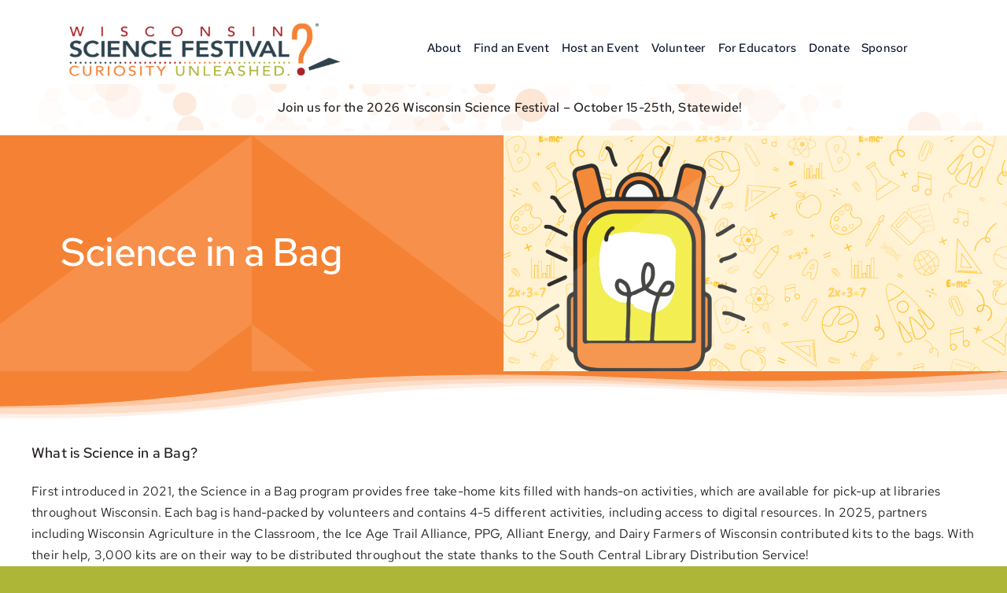

--- FILE ---
content_type: text/html; charset=UTF-8
request_url: https://www.wisconsinsciencefest.org/science%20in%20a%20bag/
body_size: 25018
content:
<!DOCTYPE html>
<html class="avada-html-layout-wide avada-html-header-position-top avada-is-100-percent-template" lang="en-US" prefix="og: http://ogp.me/ns# fb: http://ogp.me/ns/fb#">
<head>
	<meta http-equiv="X-UA-Compatible" content="IE=edge" />
	<meta http-equiv="Content-Type" content="text/html; charset=utf-8"/>
	<meta name="viewport" content="width=device-width, initial-scale=1" />
	<title>Science in a Bag &#8211; www.wisconsinsciencefest.org</title>
<meta name='robots' content='max-image-preview:large' />
<link rel='dns-prefetch' href='//use.fontawesome.com' />
<link rel="alternate" type="application/rss+xml" title="www.wisconsinsciencefest.org &raquo; Feed" href="https://www.wisconsinsciencefest.org/feed/" />
<link rel="alternate" type="text/calendar" title="www.wisconsinsciencefest.org &raquo; iCal Feed" href="https://www.wisconsinsciencefest.org/eventscalendar/?ical=1" />
		
		
		
									<meta name="description" content="Science in a Bag    
Science in a Bag        
What is Science in a Bag? 
First introduced in 2021, the Science in a Bag program provides free take-home kits filled with hands-on activities, which are"/>
				
		<meta property="og:locale" content="en_US"/>
		<meta property="og:type" content="article"/>
		<meta property="og:site_name" content="www.wisconsinsciencefest.org"/>
		<meta property="og:title" content="  Science in a Bag"/>
				<meta property="og:description" content="Science in a Bag    
Science in a Bag        
What is Science in a Bag? 
First introduced in 2021, the Science in a Bag program provides free take-home kits filled with hands-on activities, which are"/>
				<meta property="og:url" content="https://www.wisconsinsciencefest.org/science-in-a-bag/"/>
													<meta property="article:modified_time" content="2025-10-01T15:26:42-06:00"/>
											<meta property="og:image" content=""/>
		<meta property="og:image:width" content=""/>
		<meta property="og:image:height" content=""/>
		<meta property="og:image:type" content=""/>
						<!-- This site uses the Google Analytics by MonsterInsights plugin v9.10.0 - Using Analytics tracking - https://www.monsterinsights.com/ -->
							<script src="//www.googletagmanager.com/gtag/js?id=G-BM00BNRNCH"  data-cfasync="false" data-wpfc-render="false" type="text/javascript" async></script>
			<script data-cfasync="false" data-wpfc-render="false" type="text/javascript">
				var mi_version = '9.10.0';
				var mi_track_user = true;
				var mi_no_track_reason = '';
								var MonsterInsightsDefaultLocations = {"page_location":"https:\/\/www.wisconsinsciencefest.org\/science%20in%20a%20bag\/"};
								if ( typeof MonsterInsightsPrivacyGuardFilter === 'function' ) {
					var MonsterInsightsLocations = (typeof MonsterInsightsExcludeQuery === 'object') ? MonsterInsightsPrivacyGuardFilter( MonsterInsightsExcludeQuery ) : MonsterInsightsPrivacyGuardFilter( MonsterInsightsDefaultLocations );
				} else {
					var MonsterInsightsLocations = (typeof MonsterInsightsExcludeQuery === 'object') ? MonsterInsightsExcludeQuery : MonsterInsightsDefaultLocations;
				}

								var disableStrs = [
										'ga-disable-G-BM00BNRNCH',
									];

				/* Function to detect opted out users */
				function __gtagTrackerIsOptedOut() {
					for (var index = 0; index < disableStrs.length; index++) {
						if (document.cookie.indexOf(disableStrs[index] + '=true') > -1) {
							return true;
						}
					}

					return false;
				}

				/* Disable tracking if the opt-out cookie exists. */
				if (__gtagTrackerIsOptedOut()) {
					for (var index = 0; index < disableStrs.length; index++) {
						window[disableStrs[index]] = true;
					}
				}

				/* Opt-out function */
				function __gtagTrackerOptout() {
					for (var index = 0; index < disableStrs.length; index++) {
						document.cookie = disableStrs[index] + '=true; expires=Thu, 31 Dec 2099 23:59:59 UTC; path=/';
						window[disableStrs[index]] = true;
					}
				}

				if ('undefined' === typeof gaOptout) {
					function gaOptout() {
						__gtagTrackerOptout();
					}
				}
								window.dataLayer = window.dataLayer || [];

				window.MonsterInsightsDualTracker = {
					helpers: {},
					trackers: {},
				};
				if (mi_track_user) {
					function __gtagDataLayer() {
						dataLayer.push(arguments);
					}

					function __gtagTracker(type, name, parameters) {
						if (!parameters) {
							parameters = {};
						}

						if (parameters.send_to) {
							__gtagDataLayer.apply(null, arguments);
							return;
						}

						if (type === 'event') {
														parameters.send_to = monsterinsights_frontend.v4_id;
							var hookName = name;
							if (typeof parameters['event_category'] !== 'undefined') {
								hookName = parameters['event_category'] + ':' + name;
							}

							if (typeof MonsterInsightsDualTracker.trackers[hookName] !== 'undefined') {
								MonsterInsightsDualTracker.trackers[hookName](parameters);
							} else {
								__gtagDataLayer('event', name, parameters);
							}
							
						} else {
							__gtagDataLayer.apply(null, arguments);
						}
					}

					__gtagTracker('js', new Date());
					__gtagTracker('set', {
						'developer_id.dZGIzZG': true,
											});
					if ( MonsterInsightsLocations.page_location ) {
						__gtagTracker('set', MonsterInsightsLocations);
					}
										__gtagTracker('config', 'G-BM00BNRNCH', {"forceSSL":"true","link_attribution":"true"} );
										window.gtag = __gtagTracker;										(function () {
						/* https://developers.google.com/analytics/devguides/collection/analyticsjs/ */
						/* ga and __gaTracker compatibility shim. */
						var noopfn = function () {
							return null;
						};
						var newtracker = function () {
							return new Tracker();
						};
						var Tracker = function () {
							return null;
						};
						var p = Tracker.prototype;
						p.get = noopfn;
						p.set = noopfn;
						p.send = function () {
							var args = Array.prototype.slice.call(arguments);
							args.unshift('send');
							__gaTracker.apply(null, args);
						};
						var __gaTracker = function () {
							var len = arguments.length;
							if (len === 0) {
								return;
							}
							var f = arguments[len - 1];
							if (typeof f !== 'object' || f === null || typeof f.hitCallback !== 'function') {
								if ('send' === arguments[0]) {
									var hitConverted, hitObject = false, action;
									if ('event' === arguments[1]) {
										if ('undefined' !== typeof arguments[3]) {
											hitObject = {
												'eventAction': arguments[3],
												'eventCategory': arguments[2],
												'eventLabel': arguments[4],
												'value': arguments[5] ? arguments[5] : 1,
											}
										}
									}
									if ('pageview' === arguments[1]) {
										if ('undefined' !== typeof arguments[2]) {
											hitObject = {
												'eventAction': 'page_view',
												'page_path': arguments[2],
											}
										}
									}
									if (typeof arguments[2] === 'object') {
										hitObject = arguments[2];
									}
									if (typeof arguments[5] === 'object') {
										Object.assign(hitObject, arguments[5]);
									}
									if ('undefined' !== typeof arguments[1].hitType) {
										hitObject = arguments[1];
										if ('pageview' === hitObject.hitType) {
											hitObject.eventAction = 'page_view';
										}
									}
									if (hitObject) {
										action = 'timing' === arguments[1].hitType ? 'timing_complete' : hitObject.eventAction;
										hitConverted = mapArgs(hitObject);
										__gtagTracker('event', action, hitConverted);
									}
								}
								return;
							}

							function mapArgs(args) {
								var arg, hit = {};
								var gaMap = {
									'eventCategory': 'event_category',
									'eventAction': 'event_action',
									'eventLabel': 'event_label',
									'eventValue': 'event_value',
									'nonInteraction': 'non_interaction',
									'timingCategory': 'event_category',
									'timingVar': 'name',
									'timingValue': 'value',
									'timingLabel': 'event_label',
									'page': 'page_path',
									'location': 'page_location',
									'title': 'page_title',
									'referrer' : 'page_referrer',
								};
								for (arg in args) {
																		if (!(!args.hasOwnProperty(arg) || !gaMap.hasOwnProperty(arg))) {
										hit[gaMap[arg]] = args[arg];
									} else {
										hit[arg] = args[arg];
									}
								}
								return hit;
							}

							try {
								f.hitCallback();
							} catch (ex) {
							}
						};
						__gaTracker.create = newtracker;
						__gaTracker.getByName = newtracker;
						__gaTracker.getAll = function () {
							return [];
						};
						__gaTracker.remove = noopfn;
						__gaTracker.loaded = true;
						window['__gaTracker'] = __gaTracker;
					})();
									} else {
										console.log("");
					(function () {
						function __gtagTracker() {
							return null;
						}

						window['__gtagTracker'] = __gtagTracker;
						window['gtag'] = __gtagTracker;
					})();
									}
			</script>
							<!-- / Google Analytics by MonsterInsights -->
		<script type="text/javascript">
/* <![CDATA[ */
window._wpemojiSettings = {"baseUrl":"https:\/\/s.w.org\/images\/core\/emoji\/15.0.3\/72x72\/","ext":".png","svgUrl":"https:\/\/s.w.org\/images\/core\/emoji\/15.0.3\/svg\/","svgExt":".svg","source":{"concatemoji":"https:\/\/www.wisconsinsciencefest.org\/wp-includes\/js\/wp-emoji-release.min.js?ver=6.6.4"}};
/*! This file is auto-generated */
!function(i,n){var o,s,e;function c(e){try{var t={supportTests:e,timestamp:(new Date).valueOf()};sessionStorage.setItem(o,JSON.stringify(t))}catch(e){}}function p(e,t,n){e.clearRect(0,0,e.canvas.width,e.canvas.height),e.fillText(t,0,0);var t=new Uint32Array(e.getImageData(0,0,e.canvas.width,e.canvas.height).data),r=(e.clearRect(0,0,e.canvas.width,e.canvas.height),e.fillText(n,0,0),new Uint32Array(e.getImageData(0,0,e.canvas.width,e.canvas.height).data));return t.every(function(e,t){return e===r[t]})}function u(e,t,n){switch(t){case"flag":return n(e,"\ud83c\udff3\ufe0f\u200d\u26a7\ufe0f","\ud83c\udff3\ufe0f\u200b\u26a7\ufe0f")?!1:!n(e,"\ud83c\uddfa\ud83c\uddf3","\ud83c\uddfa\u200b\ud83c\uddf3")&&!n(e,"\ud83c\udff4\udb40\udc67\udb40\udc62\udb40\udc65\udb40\udc6e\udb40\udc67\udb40\udc7f","\ud83c\udff4\u200b\udb40\udc67\u200b\udb40\udc62\u200b\udb40\udc65\u200b\udb40\udc6e\u200b\udb40\udc67\u200b\udb40\udc7f");case"emoji":return!n(e,"\ud83d\udc26\u200d\u2b1b","\ud83d\udc26\u200b\u2b1b")}return!1}function f(e,t,n){var r="undefined"!=typeof WorkerGlobalScope&&self instanceof WorkerGlobalScope?new OffscreenCanvas(300,150):i.createElement("canvas"),a=r.getContext("2d",{willReadFrequently:!0}),o=(a.textBaseline="top",a.font="600 32px Arial",{});return e.forEach(function(e){o[e]=t(a,e,n)}),o}function t(e){var t=i.createElement("script");t.src=e,t.defer=!0,i.head.appendChild(t)}"undefined"!=typeof Promise&&(o="wpEmojiSettingsSupports",s=["flag","emoji"],n.supports={everything:!0,everythingExceptFlag:!0},e=new Promise(function(e){i.addEventListener("DOMContentLoaded",e,{once:!0})}),new Promise(function(t){var n=function(){try{var e=JSON.parse(sessionStorage.getItem(o));if("object"==typeof e&&"number"==typeof e.timestamp&&(new Date).valueOf()<e.timestamp+604800&&"object"==typeof e.supportTests)return e.supportTests}catch(e){}return null}();if(!n){if("undefined"!=typeof Worker&&"undefined"!=typeof OffscreenCanvas&&"undefined"!=typeof URL&&URL.createObjectURL&&"undefined"!=typeof Blob)try{var e="postMessage("+f.toString()+"("+[JSON.stringify(s),u.toString(),p.toString()].join(",")+"));",r=new Blob([e],{type:"text/javascript"}),a=new Worker(URL.createObjectURL(r),{name:"wpTestEmojiSupports"});return void(a.onmessage=function(e){c(n=e.data),a.terminate(),t(n)})}catch(e){}c(n=f(s,u,p))}t(n)}).then(function(e){for(var t in e)n.supports[t]=e[t],n.supports.everything=n.supports.everything&&n.supports[t],"flag"!==t&&(n.supports.everythingExceptFlag=n.supports.everythingExceptFlag&&n.supports[t]);n.supports.everythingExceptFlag=n.supports.everythingExceptFlag&&!n.supports.flag,n.DOMReady=!1,n.readyCallback=function(){n.DOMReady=!0}}).then(function(){return e}).then(function(){var e;n.supports.everything||(n.readyCallback(),(e=n.source||{}).concatemoji?t(e.concatemoji):e.wpemoji&&e.twemoji&&(t(e.twemoji),t(e.wpemoji)))}))}((window,document),window._wpemojiSettings);
/* ]]> */
</script>
<link rel='stylesheet' id='tribe-events-pro-mini-calendar-block-styles-css' href='https://www.wisconsinsciencefest.org/wp-content/plugins/events-calendar-pro/build/css/tribe-events-pro-mini-calendar-block.css?ver=7.7.10' type='text/css' media='all' />
<style id='wp-emoji-styles-inline-css' type='text/css'>

	img.wp-smiley, img.emoji {
		display: inline !important;
		border: none !important;
		box-shadow: none !important;
		height: 1em !important;
		width: 1em !important;
		margin: 0 0.07em !important;
		vertical-align: -0.1em !important;
		background: none !important;
		padding: 0 !important;
	}
</style>
<link rel='stylesheet' id='wp-block-library-css' href='https://www.wisconsinsciencefest.org/wp-includes/css/dist/block-library/style.min.css?ver=6.6.4' type='text/css' media='all' />
<style id='wp-block-library-theme-inline-css' type='text/css'>
.wp-block-audio :where(figcaption){color:#555;font-size:13px;text-align:center}.is-dark-theme .wp-block-audio :where(figcaption){color:#ffffffa6}.wp-block-audio{margin:0 0 1em}.wp-block-code{border:1px solid #ccc;border-radius:4px;font-family:Menlo,Consolas,monaco,monospace;padding:.8em 1em}.wp-block-embed :where(figcaption){color:#555;font-size:13px;text-align:center}.is-dark-theme .wp-block-embed :where(figcaption){color:#ffffffa6}.wp-block-embed{margin:0 0 1em}.blocks-gallery-caption{color:#555;font-size:13px;text-align:center}.is-dark-theme .blocks-gallery-caption{color:#ffffffa6}:root :where(.wp-block-image figcaption){color:#555;font-size:13px;text-align:center}.is-dark-theme :root :where(.wp-block-image figcaption){color:#ffffffa6}.wp-block-image{margin:0 0 1em}.wp-block-pullquote{border-bottom:4px solid;border-top:4px solid;color:currentColor;margin-bottom:1.75em}.wp-block-pullquote cite,.wp-block-pullquote footer,.wp-block-pullquote__citation{color:currentColor;font-size:.8125em;font-style:normal;text-transform:uppercase}.wp-block-quote{border-left:.25em solid;margin:0 0 1.75em;padding-left:1em}.wp-block-quote cite,.wp-block-quote footer{color:currentColor;font-size:.8125em;font-style:normal;position:relative}.wp-block-quote.has-text-align-right{border-left:none;border-right:.25em solid;padding-left:0;padding-right:1em}.wp-block-quote.has-text-align-center{border:none;padding-left:0}.wp-block-quote.is-large,.wp-block-quote.is-style-large,.wp-block-quote.is-style-plain{border:none}.wp-block-search .wp-block-search__label{font-weight:700}.wp-block-search__button{border:1px solid #ccc;padding:.375em .625em}:where(.wp-block-group.has-background){padding:1.25em 2.375em}.wp-block-separator.has-css-opacity{opacity:.4}.wp-block-separator{border:none;border-bottom:2px solid;margin-left:auto;margin-right:auto}.wp-block-separator.has-alpha-channel-opacity{opacity:1}.wp-block-separator:not(.is-style-wide):not(.is-style-dots){width:100px}.wp-block-separator.has-background:not(.is-style-dots){border-bottom:none;height:1px}.wp-block-separator.has-background:not(.is-style-wide):not(.is-style-dots){height:2px}.wp-block-table{margin:0 0 1em}.wp-block-table td,.wp-block-table th{word-break:normal}.wp-block-table :where(figcaption){color:#555;font-size:13px;text-align:center}.is-dark-theme .wp-block-table :where(figcaption){color:#ffffffa6}.wp-block-video :where(figcaption){color:#555;font-size:13px;text-align:center}.is-dark-theme .wp-block-video :where(figcaption){color:#ffffffa6}.wp-block-video{margin:0 0 1em}:root :where(.wp-block-template-part.has-background){margin-bottom:0;margin-top:0;padding:1.25em 2.375em}
</style>
<style id='font-awesome-svg-styles-default-inline-css' type='text/css'>
.svg-inline--fa {
  display: inline-block;
  height: 1em;
  overflow: visible;
  vertical-align: -.125em;
}
</style>
<link rel='stylesheet' id='font-awesome-svg-styles-css' href='https://www.wisconsinsciencefest.org/wp-content/uploads/font-awesome/v6.7.1/css/svg-with-js.css' type='text/css' media='all' />
<style id='font-awesome-svg-styles-inline-css' type='text/css'>
   .wp-block-font-awesome-icon svg::before,
   .wp-rich-text-font-awesome-icon svg::before {content: unset;}
</style>
<style id='classic-theme-styles-inline-css' type='text/css'>
/*! This file is auto-generated */
.wp-block-button__link{color:#fff;background-color:#32373c;border-radius:9999px;box-shadow:none;text-decoration:none;padding:calc(.667em + 2px) calc(1.333em + 2px);font-size:1.125em}.wp-block-file__button{background:#32373c;color:#fff;text-decoration:none}
</style>
<style id='global-styles-inline-css' type='text/css'>
:root{--wp--preset--aspect-ratio--square: 1;--wp--preset--aspect-ratio--4-3: 4/3;--wp--preset--aspect-ratio--3-4: 3/4;--wp--preset--aspect-ratio--3-2: 3/2;--wp--preset--aspect-ratio--2-3: 2/3;--wp--preset--aspect-ratio--16-9: 16/9;--wp--preset--aspect-ratio--9-16: 9/16;--wp--preset--color--black: #000000;--wp--preset--color--cyan-bluish-gray: #abb8c3;--wp--preset--color--white: #ffffff;--wp--preset--color--pale-pink: #f78da7;--wp--preset--color--vivid-red: #cf2e2e;--wp--preset--color--luminous-vivid-orange: #ff6900;--wp--preset--color--luminous-vivid-amber: #fcb900;--wp--preset--color--light-green-cyan: #7bdcb5;--wp--preset--color--vivid-green-cyan: #00d084;--wp--preset--color--pale-cyan-blue: #8ed1fc;--wp--preset--color--vivid-cyan-blue: #0693e3;--wp--preset--color--vivid-purple: #9b51e0;--wp--preset--color--awb-color-1: #ffffff;--wp--preset--color--awb-color-2: #aeb637;--wp--preset--color--awb-color-3: #f58234;--wp--preset--color--awb-color-4: #ac1f26;--wp--preset--color--awb-color-5: #355e73;--wp--preset--color--awb-color-6: #2f444e;--wp--preset--color--awb-color-7: #6c6c71;--wp--preset--color--awb-color-8: #231f20;--wp--preset--gradient--vivid-cyan-blue-to-vivid-purple: linear-gradient(135deg,rgba(6,147,227,1) 0%,rgb(155,81,224) 100%);--wp--preset--gradient--light-green-cyan-to-vivid-green-cyan: linear-gradient(135deg,rgb(122,220,180) 0%,rgb(0,208,130) 100%);--wp--preset--gradient--luminous-vivid-amber-to-luminous-vivid-orange: linear-gradient(135deg,rgba(252,185,0,1) 0%,rgba(255,105,0,1) 100%);--wp--preset--gradient--luminous-vivid-orange-to-vivid-red: linear-gradient(135deg,rgba(255,105,0,1) 0%,rgb(207,46,46) 100%);--wp--preset--gradient--very-light-gray-to-cyan-bluish-gray: linear-gradient(135deg,rgb(238,238,238) 0%,rgb(169,184,195) 100%);--wp--preset--gradient--cool-to-warm-spectrum: linear-gradient(135deg,rgb(74,234,220) 0%,rgb(151,120,209) 20%,rgb(207,42,186) 40%,rgb(238,44,130) 60%,rgb(251,105,98) 80%,rgb(254,248,76) 100%);--wp--preset--gradient--blush-light-purple: linear-gradient(135deg,rgb(255,206,236) 0%,rgb(152,150,240) 100%);--wp--preset--gradient--blush-bordeaux: linear-gradient(135deg,rgb(254,205,165) 0%,rgb(254,45,45) 50%,rgb(107,0,62) 100%);--wp--preset--gradient--luminous-dusk: linear-gradient(135deg,rgb(255,203,112) 0%,rgb(199,81,192) 50%,rgb(65,88,208) 100%);--wp--preset--gradient--pale-ocean: linear-gradient(135deg,rgb(255,245,203) 0%,rgb(182,227,212) 50%,rgb(51,167,181) 100%);--wp--preset--gradient--electric-grass: linear-gradient(135deg,rgb(202,248,128) 0%,rgb(113,206,126) 100%);--wp--preset--gradient--midnight: linear-gradient(135deg,rgb(2,3,129) 0%,rgb(40,116,252) 100%);--wp--preset--font-size--small: 12px;--wp--preset--font-size--medium: 20px;--wp--preset--font-size--large: 24px;--wp--preset--font-size--x-large: 42px;--wp--preset--font-size--normal: 16px;--wp--preset--font-size--xlarge: 32px;--wp--preset--font-size--huge: 48px;--wp--preset--spacing--20: 0.44rem;--wp--preset--spacing--30: 0.67rem;--wp--preset--spacing--40: 1rem;--wp--preset--spacing--50: 1.5rem;--wp--preset--spacing--60: 2.25rem;--wp--preset--spacing--70: 3.38rem;--wp--preset--spacing--80: 5.06rem;--wp--preset--shadow--natural: 6px 6px 9px rgba(0, 0, 0, 0.2);--wp--preset--shadow--deep: 12px 12px 50px rgba(0, 0, 0, 0.4);--wp--preset--shadow--sharp: 6px 6px 0px rgba(0, 0, 0, 0.2);--wp--preset--shadow--outlined: 6px 6px 0px -3px rgba(255, 255, 255, 1), 6px 6px rgba(0, 0, 0, 1);--wp--preset--shadow--crisp: 6px 6px 0px rgba(0, 0, 0, 1);}:where(.is-layout-flex){gap: 0.5em;}:where(.is-layout-grid){gap: 0.5em;}body .is-layout-flex{display: flex;}.is-layout-flex{flex-wrap: wrap;align-items: center;}.is-layout-flex > :is(*, div){margin: 0;}body .is-layout-grid{display: grid;}.is-layout-grid > :is(*, div){margin: 0;}:where(.wp-block-columns.is-layout-flex){gap: 2em;}:where(.wp-block-columns.is-layout-grid){gap: 2em;}:where(.wp-block-post-template.is-layout-flex){gap: 1.25em;}:where(.wp-block-post-template.is-layout-grid){gap: 1.25em;}.has-black-color{color: var(--wp--preset--color--black) !important;}.has-cyan-bluish-gray-color{color: var(--wp--preset--color--cyan-bluish-gray) !important;}.has-white-color{color: var(--wp--preset--color--white) !important;}.has-pale-pink-color{color: var(--wp--preset--color--pale-pink) !important;}.has-vivid-red-color{color: var(--wp--preset--color--vivid-red) !important;}.has-luminous-vivid-orange-color{color: var(--wp--preset--color--luminous-vivid-orange) !important;}.has-luminous-vivid-amber-color{color: var(--wp--preset--color--luminous-vivid-amber) !important;}.has-light-green-cyan-color{color: var(--wp--preset--color--light-green-cyan) !important;}.has-vivid-green-cyan-color{color: var(--wp--preset--color--vivid-green-cyan) !important;}.has-pale-cyan-blue-color{color: var(--wp--preset--color--pale-cyan-blue) !important;}.has-vivid-cyan-blue-color{color: var(--wp--preset--color--vivid-cyan-blue) !important;}.has-vivid-purple-color{color: var(--wp--preset--color--vivid-purple) !important;}.has-black-background-color{background-color: var(--wp--preset--color--black) !important;}.has-cyan-bluish-gray-background-color{background-color: var(--wp--preset--color--cyan-bluish-gray) !important;}.has-white-background-color{background-color: var(--wp--preset--color--white) !important;}.has-pale-pink-background-color{background-color: var(--wp--preset--color--pale-pink) !important;}.has-vivid-red-background-color{background-color: var(--wp--preset--color--vivid-red) !important;}.has-luminous-vivid-orange-background-color{background-color: var(--wp--preset--color--luminous-vivid-orange) !important;}.has-luminous-vivid-amber-background-color{background-color: var(--wp--preset--color--luminous-vivid-amber) !important;}.has-light-green-cyan-background-color{background-color: var(--wp--preset--color--light-green-cyan) !important;}.has-vivid-green-cyan-background-color{background-color: var(--wp--preset--color--vivid-green-cyan) !important;}.has-pale-cyan-blue-background-color{background-color: var(--wp--preset--color--pale-cyan-blue) !important;}.has-vivid-cyan-blue-background-color{background-color: var(--wp--preset--color--vivid-cyan-blue) !important;}.has-vivid-purple-background-color{background-color: var(--wp--preset--color--vivid-purple) !important;}.has-black-border-color{border-color: var(--wp--preset--color--black) !important;}.has-cyan-bluish-gray-border-color{border-color: var(--wp--preset--color--cyan-bluish-gray) !important;}.has-white-border-color{border-color: var(--wp--preset--color--white) !important;}.has-pale-pink-border-color{border-color: var(--wp--preset--color--pale-pink) !important;}.has-vivid-red-border-color{border-color: var(--wp--preset--color--vivid-red) !important;}.has-luminous-vivid-orange-border-color{border-color: var(--wp--preset--color--luminous-vivid-orange) !important;}.has-luminous-vivid-amber-border-color{border-color: var(--wp--preset--color--luminous-vivid-amber) !important;}.has-light-green-cyan-border-color{border-color: var(--wp--preset--color--light-green-cyan) !important;}.has-vivid-green-cyan-border-color{border-color: var(--wp--preset--color--vivid-green-cyan) !important;}.has-pale-cyan-blue-border-color{border-color: var(--wp--preset--color--pale-cyan-blue) !important;}.has-vivid-cyan-blue-border-color{border-color: var(--wp--preset--color--vivid-cyan-blue) !important;}.has-vivid-purple-border-color{border-color: var(--wp--preset--color--vivid-purple) !important;}.has-vivid-cyan-blue-to-vivid-purple-gradient-background{background: var(--wp--preset--gradient--vivid-cyan-blue-to-vivid-purple) !important;}.has-light-green-cyan-to-vivid-green-cyan-gradient-background{background: var(--wp--preset--gradient--light-green-cyan-to-vivid-green-cyan) !important;}.has-luminous-vivid-amber-to-luminous-vivid-orange-gradient-background{background: var(--wp--preset--gradient--luminous-vivid-amber-to-luminous-vivid-orange) !important;}.has-luminous-vivid-orange-to-vivid-red-gradient-background{background: var(--wp--preset--gradient--luminous-vivid-orange-to-vivid-red) !important;}.has-very-light-gray-to-cyan-bluish-gray-gradient-background{background: var(--wp--preset--gradient--very-light-gray-to-cyan-bluish-gray) !important;}.has-cool-to-warm-spectrum-gradient-background{background: var(--wp--preset--gradient--cool-to-warm-spectrum) !important;}.has-blush-light-purple-gradient-background{background: var(--wp--preset--gradient--blush-light-purple) !important;}.has-blush-bordeaux-gradient-background{background: var(--wp--preset--gradient--blush-bordeaux) !important;}.has-luminous-dusk-gradient-background{background: var(--wp--preset--gradient--luminous-dusk) !important;}.has-pale-ocean-gradient-background{background: var(--wp--preset--gradient--pale-ocean) !important;}.has-electric-grass-gradient-background{background: var(--wp--preset--gradient--electric-grass) !important;}.has-midnight-gradient-background{background: var(--wp--preset--gradient--midnight) !important;}.has-small-font-size{font-size: var(--wp--preset--font-size--small) !important;}.has-medium-font-size{font-size: var(--wp--preset--font-size--medium) !important;}.has-large-font-size{font-size: var(--wp--preset--font-size--large) !important;}.has-x-large-font-size{font-size: var(--wp--preset--font-size--x-large) !important;}
:where(.wp-block-post-template.is-layout-flex){gap: 1.25em;}:where(.wp-block-post-template.is-layout-grid){gap: 1.25em;}
:where(.wp-block-columns.is-layout-flex){gap: 2em;}:where(.wp-block-columns.is-layout-grid){gap: 2em;}
:root :where(.wp-block-pullquote){font-size: 1.5em;line-height: 1.6;}
</style>
<link rel='stylesheet' id='font-awesome-official-css' href='https://use.fontawesome.com/releases/v6.7.1/css/all.css' type='text/css' media='all' integrity="sha384-QI8z31KmtR+tk1MYi0DfgxrjYgpTpLLol3bqZA/Q1Y8BvH+6k7/Huoj38gQOaCS7" crossorigin="anonymous" />
<link rel='stylesheet' id='child-style-css' href='https://www.wisconsinsciencefest.org/wp-content/themes/WiSciFest-Avada/style.css?ver=6.6.4' type='text/css' media='all' />
<link rel='stylesheet' id='fusion-dynamic-css-css' href='https://www.wisconsinsciencefest.org/wp-content/uploads/fusion-styles/c24e16a028aea5ca4972f71a9a02058a.min.css?ver=3.11.14' type='text/css' media='all' />
<link rel='stylesheet' id='font-awesome-official-v4shim-css' href='https://use.fontawesome.com/releases/v6.7.1/css/v4-shims.css' type='text/css' media='all' integrity="sha384-R64+fQmO33bGWclNEac7wTslE6q6qYBlYBl8/ih3jdfiYZsUJ3OvPpaWQNgnKZL0" crossorigin="anonymous" />
<script type="text/javascript" src="https://www.wisconsinsciencefest.org/wp-content/plugins/google-analytics-for-wordpress/assets/js/frontend-gtag.min.js?ver=9.10.0" id="monsterinsights-frontend-script-js" async="async" data-wp-strategy="async"></script>
<script data-cfasync="false" data-wpfc-render="false" type="text/javascript" id='monsterinsights-frontend-script-js-extra'>/* <![CDATA[ */
var monsterinsights_frontend = {"js_events_tracking":"true","download_extensions":"doc,pdf,ppt,zip,xls,docx,pptx,xlsx","inbound_paths":"[]","home_url":"https:\/\/www.wisconsinsciencefest.org","hash_tracking":"false","v4_id":"G-BM00BNRNCH"};/* ]]> */
</script>
<script type="text/javascript" src="https://www.wisconsinsciencefest.org/wp-includes/js/jquery/jquery.min.js?ver=3.7.1" id="jquery-core-js"></script>
<script type="text/javascript" src="https://www.wisconsinsciencefest.org/wp-includes/js/jquery/jquery-migrate.min.js?ver=3.4.1" id="jquery-migrate-js"></script>
<link rel="https://api.w.org/" href="https://www.wisconsinsciencefest.org/wp-json/" /><link rel="alternate" title="JSON" type="application/json" href="https://www.wisconsinsciencefest.org/wp-json/wp/v2/pages/1700" /><link rel="EditURI" type="application/rsd+xml" title="RSD" href="https://www.wisconsinsciencefest.org/xmlrpc.php?rsd" />
<meta name="generator" content="WordPress 6.6.4" />
<link rel="canonical" href="https://www.wisconsinsciencefest.org/science-in-a-bag/" />
<link rel='shortlink' href='https://www.wisconsinsciencefest.org/?p=1700' />
<link rel="alternate" title="oEmbed (JSON)" type="application/json+oembed" href="https://www.wisconsinsciencefest.org/wp-json/oembed/1.0/embed?url=https%3A%2F%2Fwww.wisconsinsciencefest.org%2Fscience-in-a-bag%2F" />
<link rel="alternate" title="oEmbed (XML)" type="text/xml+oembed" href="https://www.wisconsinsciencefest.org/wp-json/oembed/1.0/embed?url=https%3A%2F%2Fwww.wisconsinsciencefest.org%2Fscience-in-a-bag%2F&#038;format=xml" />
<meta name="tec-api-version" content="v1"><meta name="tec-api-origin" content="https://www.wisconsinsciencefest.org"><link rel="alternate" href="https://www.wisconsinsciencefest.org/wp-json/tribe/events/v1/" /><link rel="preload" href="https://www.wisconsinsciencefest.org/wp-content/themes/Avada/includes/lib/assets/fonts/icomoon/awb-icons.woff" as="font" type="font/woff" crossorigin><link rel="preload" href="//www.wisconsinsciencefest.org/wp-content/themes/Avada/includes/lib/assets/fonts/fontawesome/webfonts/fa-brands-400.woff2" as="font" type="font/woff2" crossorigin><link rel="preload" href="//www.wisconsinsciencefest.org/wp-content/themes/Avada/includes/lib/assets/fonts/fontawesome/webfonts/fa-regular-400.woff2" as="font" type="font/woff2" crossorigin><link rel="preload" href="//www.wisconsinsciencefest.org/wp-content/themes/Avada/includes/lib/assets/fonts/fontawesome/webfonts/fa-solid-900.woff2" as="font" type="font/woff2" crossorigin><style type="text/css" id="css-fb-visibility">@media screen and (max-width: 640px){.fusion-no-small-visibility{display:none !important;}body .sm-text-align-center{text-align:center !important;}body .sm-text-align-left{text-align:left !important;}body .sm-text-align-right{text-align:right !important;}body .sm-flex-align-center{justify-content:center !important;}body .sm-flex-align-flex-start{justify-content:flex-start !important;}body .sm-flex-align-flex-end{justify-content:flex-end !important;}body .sm-mx-auto{margin-left:auto !important;margin-right:auto !important;}body .sm-ml-auto{margin-left:auto !important;}body .sm-mr-auto{margin-right:auto !important;}body .fusion-absolute-position-small{position:absolute;top:auto;width:100%;}.awb-sticky.awb-sticky-small{ position: sticky; top: var(--awb-sticky-offset,0); }}@media screen and (min-width: 641px) and (max-width: 1024px){.fusion-no-medium-visibility{display:none !important;}body .md-text-align-center{text-align:center !important;}body .md-text-align-left{text-align:left !important;}body .md-text-align-right{text-align:right !important;}body .md-flex-align-center{justify-content:center !important;}body .md-flex-align-flex-start{justify-content:flex-start !important;}body .md-flex-align-flex-end{justify-content:flex-end !important;}body .md-mx-auto{margin-left:auto !important;margin-right:auto !important;}body .md-ml-auto{margin-left:auto !important;}body .md-mr-auto{margin-right:auto !important;}body .fusion-absolute-position-medium{position:absolute;top:auto;width:100%;}.awb-sticky.awb-sticky-medium{ position: sticky; top: var(--awb-sticky-offset,0); }}@media screen and (min-width: 1025px){.fusion-no-large-visibility{display:none !important;}body .lg-text-align-center{text-align:center !important;}body .lg-text-align-left{text-align:left !important;}body .lg-text-align-right{text-align:right !important;}body .lg-flex-align-center{justify-content:center !important;}body .lg-flex-align-flex-start{justify-content:flex-start !important;}body .lg-flex-align-flex-end{justify-content:flex-end !important;}body .lg-mx-auto{margin-left:auto !important;margin-right:auto !important;}body .lg-ml-auto{margin-left:auto !important;}body .lg-mr-auto{margin-right:auto !important;}body .fusion-absolute-position-large{position:absolute;top:auto;width:100%;}.awb-sticky.awb-sticky-large{ position: sticky; top: var(--awb-sticky-offset,0); }}</style><style type="text/css">.broken_link, a.broken_link {
	text-decoration: line-through;
}</style><link rel="icon" href="https://www.wisconsinsciencefest.org/wp-content/uploads/2025/01/cropped-Web-Logo-V2-32x32.png" sizes="32x32" />
<link rel="icon" href="https://www.wisconsinsciencefest.org/wp-content/uploads/2025/01/cropped-Web-Logo-V2-192x192.png" sizes="192x192" />
<link rel="apple-touch-icon" href="https://www.wisconsinsciencefest.org/wp-content/uploads/2025/01/cropped-Web-Logo-V2-180x180.png" />
<meta name="msapplication-TileImage" content="https://www.wisconsinsciencefest.org/wp-content/uploads/2025/01/cropped-Web-Logo-V2-270x270.png" />
		<script type="text/javascript">
			var doc = document.documentElement;
			doc.setAttribute( 'data-useragent', navigator.userAgent );
		</script>
		
	</head>

<body class="page-template page-template-100-width page-template-100-width-php page page-id-1700 tribe-no-js awb-no-sidebars fusion-image-hovers fusion-pagination-sizing fusion-button_type-flat fusion-button_span-no fusion-button_gradient-linear avada-image-rollover-circle-yes avada-image-rollover-yes avada-image-rollover-direction-left fusion-body ltr fusion-sticky-header no-tablet-sticky-header no-mobile-sticky-header no-mobile-slidingbar no-mobile-totop avada-has-rev-slider-styles fusion-disable-outline fusion-sub-menu-fade mobile-logo-pos-left layout-wide-mode avada-has-boxed-modal-shadow-none layout-scroll-offset-full avada-has-zero-margin-offset-top fusion-top-header menu-text-align-center mobile-menu-design-classic fusion-show-pagination-text fusion-header-layout-v1 avada-responsive avada-footer-fx-none avada-menu-highlight-style-bar fusion-search-form-clean fusion-main-menu-search-overlay fusion-avatar-circle avada-dropdown-styles avada-blog-layout-large avada-blog-archive-layout-large avada-ec-not-100-width avada-ec-meta-layout-below_content avada-header-shadow-no avada-menu-icon-position-left avada-has-megamenu-shadow avada-has-mobile-menu-search avada-has-main-nav-search-icon avada-has-breadcrumb-mobile-hidden avada-has-titlebar-hide avada-header-border-color-full-transparent avada-has-pagination-width_height avada-flyout-menu-direction-fade avada-ec-views-v2" data-awb-post-id="1700">
		<a class="skip-link screen-reader-text" href="#content">Skip to content</a>

	<div id="boxed-wrapper">
		
		<div id="wrapper" class="fusion-wrapper">
			<div id="home" style="position:relative;top:-1px;"></div>
												<div class="fusion-tb-header"><div class="fusion-fullwidth fullwidth-box fusion-builder-row-1 fusion-flex-container nonhundred-percent-fullwidth non-hundred-percent-height-scrolling fusion-sticky-container fusion-custom-z-index" style="--awb-border-radius-top-left:0px;--awb-border-radius-top-right:0px;--awb-border-radius-bottom-right:0px;--awb-border-radius-bottom-left:0px;--awb-z-index:152;--awb-padding-top:15px;--awb-padding-right:13px;--awb-padding-bottom:6px;--awb-padding-left:30px;--awb-padding-top-small:20px;--awb-padding-right-small:30px;--awb-padding-bottom-small:20px;--awb-padding-left-small:30px;--awb-margin-bottom:0px;--awb-background-color:#ffffff;--awb-background-image:linear-gradient(180deg, var(--awb-color1) 0%,var(--awb-color1) 100%);--awb-flex-wrap:wrap;" data-transition-offset="0" data-scroll-offset="320" data-sticky-small-visibility="1" data-sticky-medium-visibility="1" data-sticky-large-visibility="1" ><div class="fusion-builder-row fusion-row fusion-flex-align-items-center fusion-flex-justify-content-center fusion-flex-content-wrap" style="max-width:calc( 1200px + 0px );margin-left: calc(-0px / 2 );margin-right: calc(-0px / 2 );"><div class="fusion-layout-column fusion_builder_column fusion-builder-column-0 fusion_builder_column_1_3 1_3 fusion-flex-column" style="--awb-bg-size:cover;--awb-width-large:33.333333333333%;--awb-margin-top-large:0px;--awb-spacing-right-large:0px;--awb-margin-bottom-large:0px;--awb-spacing-left-large:0px;--awb-width-medium:33.333333333333%;--awb-order-medium:0;--awb-spacing-right-medium:0px;--awb-spacing-left-medium:0px;--awb-width-small:50%;--awb-order-small:0;--awb-spacing-right-small:0px;--awb-margin-bottom-small:0px;--awb-spacing-left-small:0px;"><div class="fusion-column-wrapper fusion-column-has-shadow fusion-flex-justify-content-center fusion-content-layout-column"><div class="fusion-image-element " style="text-align:right;--awb-margin-left:15px;--awb-caption-title-font-family:var(--h2_typography-font-family);--awb-caption-title-font-weight:var(--h2_typography-font-weight);--awb-caption-title-font-style:var(--h2_typography-font-style);--awb-caption-title-size:var(--h2_typography-font-size);--awb-caption-title-transform:var(--h2_typography-text-transform);--awb-caption-title-line-height:var(--h2_typography-line-height);--awb-caption-title-letter-spacing:var(--h2_typography-letter-spacing);"><span class=" fusion-imageframe imageframe-none imageframe-1 hover-type-none"><a class="fusion-no-lightbox" href="https://www.wisconsinsciencefest.org/" target="_self" aria-label="WSF_Logo-horizontal_wRegisterMark-01"><img fetchpriority="high" decoding="async" width="2720" height="651" src="https://www.wisconsinsciencefest.org/wp-content/uploads/2024/11/WSF_Logo-horizontal_wRegisterMark-01.png" alt class="img-responsive wp-image-108" srcset="https://www.wisconsinsciencefest.org/wp-content/uploads/2024/11/WSF_Logo-horizontal_wRegisterMark-01-200x48.png 200w, https://www.wisconsinsciencefest.org/wp-content/uploads/2024/11/WSF_Logo-horizontal_wRegisterMark-01-400x96.png 400w, https://www.wisconsinsciencefest.org/wp-content/uploads/2024/11/WSF_Logo-horizontal_wRegisterMark-01-600x144.png 600w, https://www.wisconsinsciencefest.org/wp-content/uploads/2024/11/WSF_Logo-horizontal_wRegisterMark-01-800x191.png 800w, https://www.wisconsinsciencefest.org/wp-content/uploads/2024/11/WSF_Logo-horizontal_wRegisterMark-01-1200x287.png 1200w, https://www.wisconsinsciencefest.org/wp-content/uploads/2024/11/WSF_Logo-horizontal_wRegisterMark-01.png 2720w" sizes="(max-width: 640px) 100vw, 600px" /></a></span></div></div></div><div class="fusion-layout-column fusion_builder_column fusion-builder-column-1 fusion_builder_column_2_3 2_3 fusion-flex-column fusion-flex-align-self-center fusion-no-small-visibility" style="--awb-bg-size:cover;--awb-width-large:66.666666666667%;--awb-margin-top-large:0px;--awb-spacing-right-large:0px;--awb-margin-bottom-large:0px;--awb-spacing-left-large:0px;--awb-width-medium:66.666666666667%;--awb-order-medium:0;--awb-spacing-right-medium:0px;--awb-spacing-left-medium:0px;--awb-width-small:100%;--awb-order-small:2;--awb-spacing-right-small:0px;--awb-margin-bottom-small:0px;--awb-spacing-left-small:0px;"><div class="fusion-column-wrapper fusion-column-has-shadow fusion-flex-justify-content-space-evenly fusion-content-layout-column"><nav class="awb-menu awb-menu_row awb-menu_em-hover mobile-mode-collapse-to-button awb-menu_icons-left awb-menu_dc-yes mobile-trigger-fullwidth-off awb-menu_mobile-toggle awb-menu_indent-left mobile-size-full-absolute loading mega-menu-loading awb-menu_desktop awb-menu_dropdown awb-menu_expand-right awb-menu_transition-opacity avada-split-menu" style="--awb-font-size:15px;--awb-line-height:var(--awb-typography3-line-height);--awb-text-transform:var(--awb-typography3-text-transform);--awb-min-height:48px;--awb-bg:var(--awb-color1);--awb-border-radius-top-left:10px;--awb-border-radius-top-right:10px;--awb-border-radius-bottom-right:10px;--awb-border-radius-bottom-left:10px;--awb-gap:5px;--awb-align-items:center;--awb-justify-content:center;--awb-items-padding-top:5px;--awb-items-padding-right:5px;--awb-items-padding-bottom:5px;--awb-items-padding-left:5px;--awb-border-color:#0c162e;--awb-color:#0c162e;--awb-letter-spacing:var(--awb-typography3-letter-spacing);--awb-active-color:#0277b6;--awb-active-bg:#eef5f8;--awb-active-border-color:#0277b6;--awb-submenu-color:#0c162e;--awb-submenu-bg:#ffffff;--awb-submenu-sep-color:rgba(0,0,0,0);--awb-submenu-border-radius-top-left:0px;--awb-submenu-border-radius-top-right:0px;--awb-submenu-border-radius-bottom-right:6px;--awb-submenu-border-radius-bottom-left:6px;--awb-submenu-active-bg:#68c1c1;--awb-submenu-active-color:#0c162e;--awb-submenu-font-size:13px;--awb-submenu-text-transform:none;--awb-icons-size:10;--awb-icons-color:#0c162e;--awb-icons-hover-color:#0277b6;--awb-main-justify-content:flex-start;--awb-mobile-nav-button-align-hor:flex-end;--awb-mobile-color:#20233a;--awb-mobile-nav-items-height:55;--awb-mobile-active-bg:#68c1c1;--awb-mobile-active-color:#0c162e;--awb-mobile-trigger-font-size:25px;--awb-mobile-trigger-color:#0c162e;--awb-mobile-trigger-background-color:rgba(255,255,255,0);--awb-mobile-nav-trigger-bottom-margin:20px;--awb-mobile-sep-color:#ffffff;--awb-mobile-justify:flex-start;--awb-mobile-caret-left:auto;--awb-mobile-caret-right:0;--awb-box-shadow:0px 3px 10px 0px rgba(12,21,45,0.03);;--awb-fusion-font-family-typography:&quot;Red Hat Text&quot;;--awb-fusion-font-style-typography:normal;--awb-fusion-font-weight-typography:500;--awb-fusion-font-family-submenu-typography:inherit;--awb-fusion-font-style-submenu-typography:normal;--awb-fusion-font-weight-submenu-typography:400;--awb-fusion-font-family-mobile-typography:inherit;--awb-fusion-font-style-mobile-typography:normal;--awb-fusion-font-weight-mobile-typography:400;" aria-label="WSF Main Menu" data-breakpoint="640" data-count="0" data-transition-type="fade" data-transition-time="300" data-expand="right"><button type="button" class="awb-menu__m-toggle" aria-expanded="false" aria-controls="menu-wsf-main-menu"><span class="awb-menu__m-toggle-inner"><span class="collapsed-nav-text">Go to...</span><span class="awb-menu__m-collapse-icon"><span class="awb-menu__m-collapse-icon-open fa-bars fas"></span><span class="awb-menu__m-collapse-icon-close fa-times fas"></span></span></span></button><ul id="menu-wsf-main-menu" class="fusion-menu awb-menu__main-ul awb-menu__main-ul_row"><li  id="menu-item-151"  class="menu-item menu-item-type-post_type menu-item-object-page menu-item-151 awb-menu__li awb-menu__main-li awb-menu__main-li_regular"  data-item-id="151"><span class="awb-menu__main-background-default awb-menu__main-background-default_fade"></span><span class="awb-menu__main-background-active awb-menu__main-background-active_fade"></span><a  href="https://www.wisconsinsciencefest.org/about/" class="awb-menu__main-a awb-menu__main-a_regular"><span class="menu-text">About</span></a></li><li  id="menu-item-1751"  class="menu-item menu-item-type-post_type menu-item-object-page menu-item-1751 awb-menu__li awb-menu__main-li awb-menu__main-li_regular"  data-item-id="1751"><span class="awb-menu__main-background-default awb-menu__main-background-default_fade"></span><span class="awb-menu__main-background-active awb-menu__main-background-active_fade"></span><a  href="https://www.wisconsinsciencefest.org/find-an-event/" class="awb-menu__main-a awb-menu__main-a_regular"><span class="menu-text">Find an Event</span></a></li><li  id="menu-item-1748"  class="menu-item menu-item-type-post_type menu-item-object-page menu-item-1748 awb-menu__li awb-menu__main-li awb-menu__main-li_regular"  data-item-id="1748"><span class="awb-menu__main-background-default awb-menu__main-background-default_fade"></span><span class="awb-menu__main-background-active awb-menu__main-background-active_fade"></span><a  href="https://www.wisconsinsciencefest.org/host/" class="awb-menu__main-a awb-menu__main-a_regular"><span class="menu-text">Host an Event</span></a></li><li  id="menu-item-1747"  class="menu-item menu-item-type-post_type menu-item-object-page menu-item-1747 awb-menu__li awb-menu__main-li awb-menu__main-li_regular"  data-item-id="1747"><span class="awb-menu__main-background-default awb-menu__main-background-default_fade"></span><span class="awb-menu__main-background-active awb-menu__main-background-active_fade"></span><a  href="https://www.wisconsinsciencefest.org/volunteer/" class="awb-menu__main-a awb-menu__main-a_regular"><span class="menu-text">Volunteer</span></a></li><li  id="menu-item-323"  class="menu-item menu-item-type-post_type menu-item-object-page menu-item-323 awb-menu__li awb-menu__main-li awb-menu__main-li_regular"  data-item-id="323"><span class="awb-menu__main-background-default awb-menu__main-background-default_fade"></span><span class="awb-menu__main-background-active awb-menu__main-background-active_fade"></span><a  href="https://www.wisconsinsciencefest.org/teachers/" class="awb-menu__main-a awb-menu__main-a_regular"><span class="menu-text">For Educators</span></a></li><li  id="menu-item-211"  class="menu-item menu-item-type-post_type menu-item-object-page menu-item-211 awb-menu__li awb-menu__main-li awb-menu__main-li_regular"  data-item-id="211"><span class="awb-menu__main-background-default awb-menu__main-background-default_fade"></span><span class="awb-menu__main-background-active awb-menu__main-background-active_fade"></span><a  href="https://www.wisconsinsciencefest.org/donate/" class="awb-menu__main-a awb-menu__main-a_regular"><span class="menu-text">Donate</span></a></li><li  id="menu-item-229"  class="menu-item menu-item-type-post_type menu-item-object-page menu-item-229 awb-menu__li awb-menu__main-li awb-menu__main-li_regular"  data-item-id="229"><span class="awb-menu__main-background-default awb-menu__main-background-default_fade"></span><span class="awb-menu__main-background-active awb-menu__main-background-active_fade"></span><a  href="https://www.wisconsinsciencefest.org/sponsor/" class="awb-menu__main-a awb-menu__main-a_regular"><span class="menu-text">Sponsor</span></a></li></ul></nav></div></div><div class="fusion-layout-column fusion_builder_column fusion-builder-column-2 fusion_builder_column_1_1 1_1 fusion-flex-column fusion-animated" style="--awb-bg-image:url(&#039;https://www.wisconsinsciencefest.org/wp-content/uploads/2025/01/2025-Dates-Background-V6.png&#039;);--awb-bg-size:cover;--awb-width-large:100%;--awb-margin-top-large:0px;--awb-spacing-right-large:0px;--awb-margin-bottom-large:0px;--awb-spacing-left-large:0px;--awb-width-medium:100%;--awb-order-medium:0;--awb-spacing-right-medium:0px;--awb-spacing-left-medium:0px;--awb-width-small:100%;--awb-order-small:3;--awb-spacing-right-small:0px;--awb-spacing-left-small:0px;" data-animationType="fadeInLeft" data-animationDuration="1.5" data-animationOffset="top-into-view"><div class="fusion-column-wrapper fusion-column-has-shadow fusion-flex-justify-content-flex-start fusion-content-layout-column fusion-column-has-bg-image" data-bg-url="https://www.wisconsinsciencefest.org/wp-content/uploads/2025/01/2025-Dates-Background-V6.png"><div class="fusion-text fusion-text-1" style="--awb-text-font-family:&quot;Red Hat Text&quot;;--awb-text-font-style:normal;--awb-text-font-weight:500;"><p style="text-align: center;">Join us for the 2026 Wisconsin Science Festival &#8211; October 15-25th, Statewide!</p>
</div></div></div><div class="fusion-layout-column fusion_builder_column fusion-builder-column-3 fusion-flex-column fusion-no-medium-visibility fusion-no-large-visibility" style="--awb-bg-size:cover;--awb-width-large:43%;--awb-margin-top-large:0px;--awb-spacing-right-large:0px;--awb-margin-bottom-large:0px;--awb-spacing-left-large:0px;--awb-width-medium:43%;--awb-order-medium:0;--awb-spacing-right-medium:0px;--awb-spacing-left-medium:0px;--awb-width-small:50%;--awb-order-small:1;--awb-spacing-right-small:0px;--awb-margin-bottom-small:0px;--awb-spacing-left-small:0px;"><div class="fusion-column-wrapper fusion-column-has-shadow fusion-flex-justify-content-center fusion-content-layout-column"><nav class="awb-menu awb-menu_row awb-menu_em-hover mobile-mode-collapse-to-button awb-menu_icons-left awb-menu_dc-yes mobile-trigger-fullwidth-off awb-menu_mobile-toggle awb-menu_indent-left mobile-size-full-absolute loading mega-menu-loading awb-menu_desktop awb-menu_dropdown awb-menu_expand-right awb-menu_transition-opacity" style="--awb-font-size:15px;--awb-text-transform:none;--awb-gap:8px;--awb-align-items:center;--awb-items-padding-top:25px;--awb-items-padding-bottom:25px;--awb-submenu-color:#0c162e;--awb-submenu-bg:#ffffff;--awb-submenu-sep-color:rgba(0,0,0,0);--awb-submenu-border-radius-top-left:0px;--awb-submenu-border-radius-top-right:0px;--awb-submenu-border-radius-bottom-right:6px;--awb-submenu-border-radius-bottom-left:6px;--awb-submenu-active-bg:#68c1c1;--awb-submenu-active-color:#0c162e;--awb-submenu-font-size:13px;--awb-submenu-text-transform:none;--awb-main-justify-content:flex-start;--awb-mobile-nav-button-align-hor:flex-end;--awb-mobile-color:#0c162e;--awb-mobile-nav-items-height:58;--awb-mobile-active-bg:#eef5f8;--awb-mobile-active-color:#0277b6;--awb-mobile-trigger-font-size:24px;--awb-mobile-trigger-color:#0c162e;--awb-mobile-trigger-background-color:rgba(255,255,255,0);--awb-mobile-nav-trigger-bottom-margin:18px;--awb-mobile-font-size:17px;--awb-mobile-text-transform:var(--awb-typography3-text-transform);--awb-mobile-line-height:var(--awb-typography3-line-height);--awb-mobile-letter-spacing:var(--awb-typography3-letter-spacing);--awb-mobile-sep-color:#ffffff;--awb-mobile-justify:flex-start;--awb-mobile-caret-left:auto;--awb-mobile-caret-right:0;--awb-box-shadow:0px 3px 10px 0px rgba(12,21,45,0.03);;--awb-fusion-font-family-typography:inherit;--awb-fusion-font-style-typography:normal;--awb-fusion-font-weight-typography:400;--awb-fusion-font-family-submenu-typography:inherit;--awb-fusion-font-style-submenu-typography:normal;--awb-fusion-font-weight-submenu-typography:400;--awb-fusion-font-family-mobile-typography:&quot;Lato&quot;;--awb-fusion-font-style-mobile-typography:normal;--awb-fusion-font-weight-mobile-typography:700;" aria-label="WSF Main Menu" data-breakpoint="640" data-count="1" data-transition-type="left" data-transition-time="300" data-expand="right"><button type="button" class="awb-menu__m-toggle awb-menu__m-toggle_no-text" aria-expanded="false" aria-controls="menu-wsf-main-menu"><span class="awb-menu__m-toggle-inner"><span class="collapsed-nav-text"><span class="screen-reader-text">Toggle Navigation</span></span><span class="awb-menu__m-collapse-icon awb-menu__m-collapse-icon_no-text"><span class="awb-menu__m-collapse-icon-open awb-menu__m-collapse-icon-open_no-text fa-bars fas"></span><span class="awb-menu__m-collapse-icon-close awb-menu__m-collapse-icon-close_no-text fa-times fas"></span></span></span></button><ul id="menu-wsf-main-menu-1" class="fusion-menu awb-menu__main-ul awb-menu__main-ul_row"><li   class="menu-item menu-item-type-post_type menu-item-object-page menu-item-151 awb-menu__li awb-menu__main-li awb-menu__main-li_regular"  data-item-id="151"><span class="awb-menu__main-background-default awb-menu__main-background-default_left"></span><span class="awb-menu__main-background-active awb-menu__main-background-active_left"></span><a  href="https://www.wisconsinsciencefest.org/about/" class="awb-menu__main-a awb-menu__main-a_regular"><span class="menu-text">About</span></a></li><li   class="menu-item menu-item-type-post_type menu-item-object-page menu-item-1751 awb-menu__li awb-menu__main-li awb-menu__main-li_regular"  data-item-id="1751"><span class="awb-menu__main-background-default awb-menu__main-background-default_left"></span><span class="awb-menu__main-background-active awb-menu__main-background-active_left"></span><a  href="https://www.wisconsinsciencefest.org/find-an-event/" class="awb-menu__main-a awb-menu__main-a_regular"><span class="menu-text">Find an Event</span></a></li><li   class="menu-item menu-item-type-post_type menu-item-object-page menu-item-1748 awb-menu__li awb-menu__main-li awb-menu__main-li_regular"  data-item-id="1748"><span class="awb-menu__main-background-default awb-menu__main-background-default_left"></span><span class="awb-menu__main-background-active awb-menu__main-background-active_left"></span><a  href="https://www.wisconsinsciencefest.org/host/" class="awb-menu__main-a awb-menu__main-a_regular"><span class="menu-text">Host an Event</span></a></li><li   class="menu-item menu-item-type-post_type menu-item-object-page menu-item-1747 awb-menu__li awb-menu__main-li awb-menu__main-li_regular"  data-item-id="1747"><span class="awb-menu__main-background-default awb-menu__main-background-default_left"></span><span class="awb-menu__main-background-active awb-menu__main-background-active_left"></span><a  href="https://www.wisconsinsciencefest.org/volunteer/" class="awb-menu__main-a awb-menu__main-a_regular"><span class="menu-text">Volunteer</span></a></li><li   class="menu-item menu-item-type-post_type menu-item-object-page menu-item-323 awb-menu__li awb-menu__main-li awb-menu__main-li_regular"  data-item-id="323"><span class="awb-menu__main-background-default awb-menu__main-background-default_left"></span><span class="awb-menu__main-background-active awb-menu__main-background-active_left"></span><a  href="https://www.wisconsinsciencefest.org/teachers/" class="awb-menu__main-a awb-menu__main-a_regular"><span class="menu-text">For Educators</span></a></li><li   class="menu-item menu-item-type-post_type menu-item-object-page menu-item-211 awb-menu__li awb-menu__main-li awb-menu__main-li_regular"  data-item-id="211"><span class="awb-menu__main-background-default awb-menu__main-background-default_left"></span><span class="awb-menu__main-background-active awb-menu__main-background-active_left"></span><a  href="https://www.wisconsinsciencefest.org/donate/" class="awb-menu__main-a awb-menu__main-a_regular"><span class="menu-text">Donate</span></a></li><li   class="menu-item menu-item-type-post_type menu-item-object-page menu-item-229 awb-menu__li awb-menu__main-li awb-menu__main-li_regular"  data-item-id="229"><span class="awb-menu__main-background-default awb-menu__main-background-default_left"></span><span class="awb-menu__main-background-active awb-menu__main-background-active_left"></span><a  href="https://www.wisconsinsciencefest.org/sponsor/" class="awb-menu__main-a awb-menu__main-a_regular"><span class="menu-text">Sponsor</span></a></li></ul></nav></div></div></div></div>
</div>		<div id="sliders-container" class="fusion-slider-visibility">
					</div>
											
			
						<main id="main" class="clearfix width-100">
				<div class="fusion-row" style="max-width:100%;">
<section id="content" class="full-width">
					<div id="post-1700" class="post-1700 page type-page status-publish hentry">
			<span class="entry-title rich-snippet-hidden">Science in a Bag</span><span class="vcard rich-snippet-hidden"><span class="fn"><a href="https://www.wisconsinsciencefest.org/author/flong/" title="Posts by flong" rel="author">flong</a></span></span><span class="updated rich-snippet-hidden">2025-10-01T10:26:42-05:00</span>						<div class="post-content">
				<div class="fusion-fullwidth fullwidth-box fusion-builder-row-2 fusion-flex-container has-pattern-background has-mask-background fusion-parallax-none nonhundred-percent-fullwidth non-hundred-percent-height-scrolling fusion-no-small-visibility" style="--awb-background-position:center top;--awb-border-radius-top-left:0px;--awb-border-radius-top-right:0px;--awb-border-radius-bottom-right:0px;--awb-border-radius-bottom-left:0px;--awb-padding-top:90px;--awb-padding-right:0px;--awb-padding-bottom:90px;--awb-padding-top-medium:45px;--awb-padding-bottom-medium:72px;--awb-min-height:300px;--awb-background-color:var(--awb-color3);--awb-background-image:url(&quot;https://www.wisconsinsciencefest.org/wp-content/uploads/2025/01/2025-Science-Bag-Desktop-Banner.png&quot;);--awb-background-size:cover;--awb-flex-wrap:wrap;" ><div class="awb-background-pattern" style="background-image:  url(data:image/svg+xml;utf8,%3Csvg%20width%3D%2280%22%20height%3D%22120%22%20fill%3D%22none%22%20xmlns%3D%22http%3A%2F%2Fwww.w3.org%2F2000%2Fsvg%22%3E%3Cg%20clip-path%3D%22url%28%23prefix__clip0_43_320%29%22%20fill%3D%22rgba%28255%2C255%2C255%2C1%29%22%3E%3Cpath%20d%3D%22M40%200L0%2030v30l40-30V0zm0%2030v30l40%2030V60L40%2030zM40-30V0l40%2030V0L40-30zm0%2090L0%2090v30l40-30V60zm0%2030v30l40%2030v-30L40%2090z%22%2F%3E%3C%2Fg%3E%3Cdefs%3E%3CclipPath%20id%3D%22prefix__clip0_43_320%22%3E%3Cpath%20fill%3D%22%23fff%22%20d%3D%22M0%200h80v120H0z%22%2F%3E%3C%2FclipPath%3E%3C%2Fdefs%3E%3C%2Fsvg%3E);opacity: 0.12 ;background-size:50%;"></div><div class="fusion-builder-row fusion-row fusion-flex-align-items-center fusion-flex-align-content-center fusion-flex-content-wrap" style="max-width:1248px;margin-left: calc(-4% / 2 );margin-right: calc(-4% / 2 );"><div class="fusion-layout-column fusion_builder_column fusion-builder-column-4 fusion_builder_column_1_2 1_2 fusion-flex-column fusion-flex-align-self-center fusion-animated" style="--awb-padding-left:10px;--awb-bg-image:linear-gradient(22deg, rgba(255,255,255,0.2) 0%,rgba(244,127,48,0) 0%);--awb-bg-size:cover;--awb-width-large:50%;--awb-margin-top-large:0px;--awb-spacing-right-large:2.112%;--awb-margin-bottom-large:0px;--awb-spacing-left-large:5.76%;--awb-width-medium:50%;--awb-order-medium:0;--awb-spacing-right-medium:2.112%;--awb-spacing-left-medium:5.76%;--awb-width-small:50%;--awb-order-small:1;--awb-spacing-right-small:2.496%;--awb-spacing-left-small:3.84%;" data-animationType="fadeInUp" data-animationDuration="1.3" data-animationOffset="top-into-view"><div class="fusion-column-wrapper fusion-column-has-shadow fusion-flex-justify-content-center fusion-content-layout-column"><div class="fusion-title title fusion-title-1 fusion-sep-none fusion-title-text fusion-title-size-two fusion-animated" style="--awb-text-color:var(--awb-color1);--awb-font-size:50px;" data-animationType="fadeInLeft" data-animationDuration="1.0" data-animationOffset="top-into-view"><h2 class="fusion-title-heading title-heading-left" style="font-family:&quot;Red Hat Text&quot;;font-style:normal;font-weight:500;margin:0;font-size:1em;letter-spacing:var(--awb-typography1-letter-spacing);text-transform:var(--awb-typography1-text-transform);line-height:1.2;">Science in a Bag</h2></div></div></div></div></div><div class="fusion-fullwidth fullwidth-box fusion-builder-row-3 fusion-flex-container has-pattern-background has-mask-background nonhundred-percent-fullwidth non-hundred-percent-height-scrolling fusion-no-medium-visibility fusion-no-large-visibility" style="--awb-border-radius-top-left:0px;--awb-border-radius-top-right:0px;--awb-border-radius-bottom-right:0px;--awb-border-radius-bottom-left:0px;--awb-padding-top-small:0px;--awb-padding-right-small:0px;--awb-padding-left-small:0px;--awb-background-color:var(--awb-color3);--awb-flex-wrap:wrap;" ><div class="awb-background-pattern" style="background-image:  url(data:image/svg+xml;utf8,%3Csvg%20width%3D%2280%22%20height%3D%22120%22%20fill%3D%22none%22%20xmlns%3D%22http%3A%2F%2Fwww.w3.org%2F2000%2Fsvg%22%3E%3Cg%20clip-path%3D%22url%28%23prefix__clip0_43_320%29%22%20fill%3D%22rgba%28255%2C255%2C255%2C1%29%22%3E%3Cpath%20d%3D%22M40%200L0%2030v30l40-30V0zm0%2030v30l40%2030V60L40%2030zM40-30V0l40%2030V0L40-30zm0%2090L0%2090v30l40-30V60zm0%2030v30l40%2030v-30L40%2090z%22%2F%3E%3C%2Fg%3E%3Cdefs%3E%3CclipPath%20id%3D%22prefix__clip0_43_320%22%3E%3Cpath%20fill%3D%22%23fff%22%20d%3D%22M0%200h80v120H0z%22%2F%3E%3C%2FclipPath%3E%3C%2Fdefs%3E%3C%2Fsvg%3E);opacity: 0.12 ;background-size:50%;mix-blend-mode:normal;"></div><div class="fusion-builder-row fusion-row fusion-flex-align-items-center fusion-flex-justify-content-center fusion-flex-content-wrap" style="max-width:1248px;margin-left: calc(-4% / 2 );margin-right: calc(-4% / 2 );"><div class="fusion-layout-column fusion_builder_column fusion-builder-column-5 fusion_builder_column_1_1 1_1 fusion-flex-column" style="--awb-padding-top-small:0px;--awb-bg-size:cover;--awb-width-large:100%;--awb-margin-top-large:0px;--awb-spacing-right-large:1.92%;--awb-margin-bottom-large:20px;--awb-spacing-left-large:1.92%;--awb-width-medium:100%;--awb-order-medium:0;--awb-spacing-right-medium:1.92%;--awb-spacing-left-medium:1.92%;--awb-width-small:100%;--awb-order-small:0;--awb-spacing-right-small:1.92%;--awb-spacing-left-small:1.92%;"><div class="fusion-column-wrapper fusion-column-has-shadow fusion-flex-justify-content-flex-start fusion-content-layout-column"><div class="fusion-image-element " style="--awb-caption-title-font-family:var(--h2_typography-font-family);--awb-caption-title-font-weight:var(--h2_typography-font-weight);--awb-caption-title-font-style:var(--h2_typography-font-style);--awb-caption-title-size:var(--h2_typography-font-size);--awb-caption-title-transform:var(--h2_typography-text-transform);--awb-caption-title-line-height:var(--h2_typography-line-height);--awb-caption-title-letter-spacing:var(--h2_typography-letter-spacing);"><span class=" fusion-imageframe imageframe-none imageframe-2 hover-type-none"><img decoding="async" width="2560" height="1250" title="2025 Science Bag Mobile Banner" src="https://www.wisconsinsciencefest.org/wp-content/uploads/2025/01/2025-Science-Bag-Mobile-Banner.png" alt class="img-responsive wp-image-2052" srcset="https://www.wisconsinsciencefest.org/wp-content/uploads/2025/01/2025-Science-Bag-Mobile-Banner-200x98.png 200w, https://www.wisconsinsciencefest.org/wp-content/uploads/2025/01/2025-Science-Bag-Mobile-Banner-400x195.png 400w, https://www.wisconsinsciencefest.org/wp-content/uploads/2025/01/2025-Science-Bag-Mobile-Banner-600x293.png 600w, https://www.wisconsinsciencefest.org/wp-content/uploads/2025/01/2025-Science-Bag-Mobile-Banner-800x391.png 800w, https://www.wisconsinsciencefest.org/wp-content/uploads/2025/01/2025-Science-Bag-Mobile-Banner-1200x586.png 1200w, https://www.wisconsinsciencefest.org/wp-content/uploads/2025/01/2025-Science-Bag-Mobile-Banner.png 2560w" sizes="(max-width: 640px) 100vw, 1200px" /></span></div><div class="fusion-text fusion-text-2" style="--awb-font-size:40px;--awb-text-color:var(--awb-color1);--awb-margin-left:10px;--awb-text-font-family:&quot;Red Hat Text&quot;;--awb-text-font-style:normal;--awb-text-font-weight:500;"><p>Science in a Bag</p>
</div></div></div></div></div><div class="fusion-fullwidth fullwidth-box fusion-builder-row-4 fusion-flex-container has-pattern-background has-mask-background nonhundred-percent-fullwidth non-hundred-percent-height-scrolling" style="--awb-border-radius-top-left:0px;--awb-border-radius-top-right:0px;--awb-border-radius-bottom-right:0px;--awb-border-radius-bottom-left:0px;--awb-flex-wrap:wrap;" ><div class="fusion-builder-row fusion-row fusion-flex-align-items-flex-start fusion-flex-content-wrap" style="max-width:1248px;margin-left: calc(-4% / 2 );margin-right: calc(-4% / 2 );"><div class="fusion-layout-column fusion_builder_column fusion-builder-column-6 fusion_builder_column_1_1 1_1 fusion-flex-column" style="--awb-bg-size:cover;--awb-width-large:100%;--awb-margin-top-large:0px;--awb-spacing-right-large:1.92%;--awb-margin-bottom-large:20px;--awb-spacing-left-large:1.92%;--awb-width-medium:100%;--awb-order-medium:0;--awb-spacing-right-medium:1.92%;--awb-spacing-left-medium:1.92%;--awb-width-small:100%;--awb-order-small:0;--awb-spacing-right-small:1.92%;--awb-spacing-left-small:1.92%;"><div class="fusion-column-wrapper fusion-column-has-shadow fusion-flex-justify-content-flex-start fusion-content-layout-column"><div class="fusion-section-separator section-separator waves-opacity fusion-section-separator-1" style="--awb-spacer-padding-top:inherit;--awb-divider-height:60px;--awb-spacer-height:60px;--awb-sep-font-size:0;--awb-sep-line-height:0;"><div class="fusion-section-separator-svg fusion-section-separator-fullwidth"><svg class="fusion-waves-opacity-candy" xmlns="http://www.w3.org/2000/svg" version="1.1" width="100%" viewBox="0 1 1024 216" preserveAspectRatio="none" fill="rgba(245,130,52,1)"><path class="st0" d="M0 215.4c19.4.5 38.7 1.6 57.7.3 206.6-15 248.5-126.6 455-143.8 184.8-15.5 285.7 60.9 464.3 41.3 16.9-1.8 32.5-4.4 47.1-7.6L1024 .4H0v215z"/>
										<path class="st1" d="M0 196.4c30.2 1.6 59.6 1.6 86.8-.4C293.4 180.9 284.1 73.4 490.7 56.2c184.9-15.5 278.5 58.2 457.1 38.4 28.3-3.2 53.5-8.2 76.2-14.6V.256H0V196.4z"/>
										<path class="st2" d="M0 169.8c22.2.3 43.8-.2 64.2-1.7C270.8 153.1 262 55.6 468.6 38.4 653.4 22.9 695.4 89.5 874 69.7c54.8-6 104.9-18.3 150-33.7V.256H0V169.8z"/>
										<path class="st3" d="M0 162.1c4-.2 8-.4 11.9-.7C218.4 146.3 239.8 37 446.4 19.8 631.3 4.3 672.7 60.9 851.3 41.1c64-7.2 121.9-20.8 172.7-37.9V.156H0V162.1z"/>
									</svg></div><div class="fusion-section-separator-spacer fusion-section-separator-fullwidth"><div class="fusion-section-separator-spacer-height"></div></div></div></div></div></div></div><div class="fusion-fullwidth fullwidth-box fusion-builder-row-5 fusion-flex-container has-pattern-background has-mask-background nonhundred-percent-fullwidth non-hundred-percent-height-scrolling" style="--awb-border-radius-top-left:0px;--awb-border-radius-top-right:0px;--awb-border-radius-bottom-right:0px;--awb-border-radius-bottom-left:0px;--awb-padding-top:10px;--awb-padding-bottom:10px;--awb-padding-top-small:0px;--awb-flex-wrap:wrap;" ><div class="fusion-builder-row fusion-row fusion-flex-align-items-flex-start fusion-flex-content-wrap" style="max-width:calc( 1200px + 110px );margin-left: calc(-110px / 2 );margin-right: calc(-110px / 2 );"><div class="fusion-layout-column fusion_builder_column fusion-builder-column-7 fusion_builder_column_1_1 1_1 fusion-flex-column" style="--awb-bg-size:cover;--awb-width-large:100%;--awb-margin-top-large:0px;--awb-spacing-right-large:55px;--awb-margin-bottom-large:0px;--awb-spacing-left-large:55px;--awb-width-medium:100%;--awb-order-medium:0;--awb-spacing-right-medium:55px;--awb-spacing-left-medium:55px;--awb-width-small:100%;--awb-order-small:0;--awb-spacing-right-small:55px;--awb-spacing-left-small:55px;"><div class="fusion-column-wrapper fusion-column-has-shadow fusion-flex-justify-content-flex-start fusion-content-layout-column"><div class="fusion-text fusion-text-3" style="--awb-font-size:18px;--awb-text-font-family:&quot;Red Hat Text&quot;;--awb-text-font-style:normal;--awb-text-font-weight:500;"><p data-fusion-font="true" data-fusion-google-font="Red Hat Text" data-fusion-google-variant="500" style="font-family: 'Red Hat Text'; font-weight: 500;">What is Science in a Bag?</p>
</div><div class="fusion-text fusion-text-4"><p>First introduced in 2021, the Science in a Bag program provides free take-home kits filled with hands-on activities, which are available for pick-up at libraries throughout Wisconsin. Each bag is hand-packed by volunteers and contains 4-5 different activities, including access to digital resources. In 2025, partners including Wisconsin Agriculture in the Classroom, the Ice Age Trail Alliance, PPG, Alliant Energy, and Dairy Farmers of Wisconsin contributed kits to the bags. With their help, 3,000 kits are on their way to be distributed throughout the state thanks to the South Central Library Distribution Service!</p>
</div></div></div><div class="fusion-layout-column fusion_builder_column fusion-builder-column-8 fusion_builder_column_1_1 1_1 fusion-flex-column fusion-flex-align-self-center" style="--awb-bg-size:cover;--awb-width-large:100%;--awb-margin-top-large:0px;--awb-spacing-right-large:200px;--awb-margin-bottom-large:20px;--awb-spacing-left-large:200px;--awb-width-medium:100%;--awb-order-medium:0;--awb-spacing-right-medium:200px;--awb-spacing-left-medium:200px;--awb-width-small:100%;--awb-order-small:0;--awb-spacing-right-small:55px;--awb-spacing-left-small:55px;"><div class="fusion-column-wrapper fusion-column-has-shadow fusion-flex-justify-content-center fusion-content-layout-column"><iframe src="https://www.google.com/maps/d/embed?mid=1BXQl4uO3sJI6blDL8zIVpnFPssNQH_E&ehbc=2E312F" width="100%" height="480"></iframe></div></div></div></div><div class="fusion-fullwidth fullwidth-box fusion-builder-row-6 fusion-flex-container has-pattern-background has-mask-background nonhundred-percent-fullwidth non-hundred-percent-height-scrolling" style="--awb-border-radius-top-left:0px;--awb-border-radius-top-right:0px;--awb-border-radius-bottom-right:0px;--awb-border-radius-bottom-left:0px;--awb-background-color:var(--awb-color6);--awb-flex-wrap:wrap;" ><div class="awb-background-pattern" style="background-image:  url(data:image/svg+xml;utf8,%3Csvg%20width%3D%22120%22%20height%3D%22120%22%20fill%3D%22none%22%20xmlns%3D%22http%3A%2F%2Fwww.w3.org%2F2000%2Fsvg%22%3E%3Cg%20clip-path%3D%22url%28%23prefix__clip0_44_400%29%22%20fill%3D%22rgba%28255%2C255%2C255%2C1%29%22%3E%3Cpath%20d%3D%22M4.5%2061.92A1.08%201.08%200%20003.42%2063H4.5v-1.08zM.9%2060.48c.375%200%20.704-.19.898-.48H.002c.194.29.523.48.898.48zM18.9%2061.92A1.08%201.08%200%200017.82%2063h1.08v-1.08zM11.7%2061.92A1.08%201.08%200%200010.62%2063h2.16a1.08%201.08%200%2000-1.08-1.08zM5.58%2063a1.08%201.08%200%2000-1.08-1.08V63h1.08zM15.3%2060.48c.375%200%20.703-.19.898-.48h-1.796c.194.29.523.48.898.48zM8.1%2060.48c.375%200%20.704-.19.898-.48H7.202c.194.29.523.48.898.48zM33.3%2063v-1.08A1.08%201.08%200%200032.22%2063h1.08zM26.1%2061.92A1.08%201.08%200%200025.02%2063h2.16a1.08%201.08%200%2000-1.08-1.08zM19.98%2063a1.08%201.08%200%2000-1.08-1.08V63h1.08zM29.7%2060.48c.375%200%20.704-.19.898-.48h-1.796c.194.29.523.48.898.48zM22.5%2060.48c.375%200%20.703-.19.898-.48h-1.796c.194.29.523.48.898.48zM46.62%2063h1.08v-1.08A1.08%201.08%200%200046.62%2063zM40.5%2061.92A1.08%201.08%200%200039.42%2063h2.16a1.08%201.08%200%2000-1.08-1.08zM34.38%2063a1.08%201.08%200%2000-1.08-1.08V63h1.08zM44.1%2060.48c.375%200%20.705-.19.898-.48h-1.796c.195.29.523.48.898.48zM36.9%2060.48c.375%200%20.705-.19.898-.48h-1.796c.193.29.523.48.898.48zM55.98%2063a1.08%201.08%200%2000-2.16%200h2.16zM48.78%2063a1.08%201.08%200%2000-1.08-1.08V63h1.08zM58.5%2060.48c.375%200%20.704-.19.898-.48h-1.796c.195.29.523.48.898.48zM51.3%2060.48c.375%200%20.705-.19.898-.48h-1.796c.193.29.523.48.898.48zM4.5%2076.32a1.08%201.08%200%2000-1.08%201.08H4.5v-1.08zM3.42%2070.2c0%20.596.484%201.08%201.08%201.08v-2.16a1.08%201.08%200%2000-1.08%201.08zM3.42%2063c0%20.596.484%201.08%201.08%201.08V63H3.42zM1.98%2066.6a1.08%201.08%200%2000-1.707-.879c.06.627.125%201.252.204%201.872a1.08%201.08%200%20001.504-.995v.002zM1.38%2072.834c.118.543.245%201.084.377%201.621a1.075%201.075%200%2000-.377-1.621zM18.9%2076.32a1.08%201.08%200%2000-1.08%201.08h1.08v-1.08zM17.82%2070.2c0%20.596.483%201.08%201.08%201.08v-2.16a1.08%201.08%200%2000-1.08%201.08zM17.82%2063c0%20.596.483%201.08%201.08%201.08V63h-1.08zM11.7%2076.32a1.08%201.08%200%2000-1.08%201.08h2.16a1.08%201.08%200%2000-1.08-1.08zM12.78%2070.2a1.08%201.08%200%2010-2.16%200%201.08%201.08%200%20002.16%200zM11.7%2064.08A1.08%201.08%200%200012.78%2063h-2.16c0%20.596.484%201.08%201.08%201.08zM4.5%2076.32v1.08h1.08a1.08%201.08%200%2000-1.08-1.08zM5.58%2070.2a1.08%201.08%200%2000-1.08-1.08v2.16a1.08%201.08%200%20001.08-1.08zM5.58%2063H4.5v1.08A1.08%201.08%200%20005.58%2063zM16.38%2066.6a1.08%201.08%200%2010-2.16%200%201.08%201.08%200%20002.16%200zM16.38%2073.8a1.08%201.08%200%2010-2.16%200%201.08%201.08%200%20002.16%200zM9.18%2066.6a1.08%201.08%200%2010-2.161%200%201.08%201.08%200%20002.161%200zM9.18%2073.8a1.08%201.08%200%2010-2.161%200%201.08%201.08%200%20002.161%200zM33.3%2077.4v-1.08a1.08%201.08%200%2000-1.08%201.08h1.08zM32.22%2070.2c0%20.596.483%201.08%201.08%201.08v-2.16a1.08%201.08%200%2000-1.08%201.08zM33.3%2064.08V63h-1.08c0%20.596.483%201.08%201.08%201.08zM26.1%2076.32a1.08%201.08%200%2000-1.08%201.08h2.16a1.08%201.08%200%2000-1.08-1.08zM27.18%2070.2a1.08%201.08%200%2010-2.16%200%201.08%201.08%200%20002.16%200zM26.1%2064.08A1.08%201.08%200%200027.18%2063h-2.16c0%20.596.483%201.08%201.08%201.08zM18.9%2076.32v1.08h1.08a1.08%201.08%200%2000-1.08-1.08zM19.98%2070.2a1.08%201.08%200%2000-1.08-1.08v2.16a1.08%201.08%200%20001.08-1.08zM19.98%2063H18.9v1.08A1.08%201.08%200%200019.98%2063zM30.78%2066.6a1.08%201.08%200%2010-2.161%200%201.08%201.08%200%20002.161%200zM30.78%2073.8a1.08%201.08%200%2010-2.161%200%201.08%201.08%200%20002.161%200zM23.58%2066.6a1.08%201.08%200%2010-2.16%200%201.08%201.08%200%20002.16%200zM23.58%2073.8a1.08%201.08%200%2010-2.16%200%201.08%201.08%200%20002.16%200zM46.62%2077.4h1.08v-1.08a1.081%201.081%200%2000-1.08%201.08zM46.62%2070.2a1.08%201.08%200%20001.08%201.08v-2.16a1.081%201.081%200%2000-1.08%201.08zM46.62%2063a1.081%201.081%200%20001.08%201.08V63h-1.08zM40.5%2076.32a1.08%201.08%200%2000-1.08%201.08h2.16a1.08%201.08%200%2000-1.08-1.08zM41.58%2070.2a1.08%201.08%200%2010-2.16%200%201.08%201.08%200%20002.16%200zM40.5%2064.08A1.08%201.08%200%200041.58%2063h-2.16c0%20.596.483%201.08%201.08%201.08zM34.38%2077.4a1.08%201.08%200%2000-1.08-1.08v1.08h1.08zM34.38%2070.2a1.08%201.08%200%2000-1.08-1.08v2.16a1.08%201.08%200%20001.08-1.08zM33.3%2064.08A1.08%201.08%200%200034.38%2063H33.3v1.08zM43.02%2066.6a1.08%201.08%200%20102.161%200%201.08%201.08%200%2000-2.161%200zM43.02%2073.8a1.08%201.08%200%20102.161%200%201.08%201.08%200%2000-2.161%200zM35.82%2066.6a1.08%201.08%200%20102.16%200%201.08%201.08%200%2000-2.16%200zM35.82%2073.8a1.08%201.08%200%20102.161%200%201.08%201.08%200%2000-2.161%200zM54.9%2076.32a1.08%201.08%200%2000-1.08%201.08h2.16a1.08%201.08%200%2000-1.08-1.08zM54.9%2069.12a1.08%201.08%200%20100%202.161%201.08%201.08%200%20000-2.161zM54.9%2064.08A1.08%201.08%200%200055.98%2063h-2.16c0%20.596.484%201.08%201.08%201.08zM48.78%2077.4a1.08%201.08%200%2000-1.08-1.08v1.08h1.08zM48.78%2070.2a1.08%201.08%200%2000-1.08-1.08v2.16a1.08%201.08%200%20001.08-1.08zM47.7%2064.08A1.08%201.08%200%200048.78%2063H47.7v1.08zM57.42%2066.6a1.08%201.08%200%20102.161%200%201.08%201.08%200%2000-2.161%200zM57.42%2073.8a1.08%201.08%200%20102.161%200%201.08%201.08%200%2000-2.161%200zM52.38%2066.6a1.08%201.08%200%2010-2.16%200%201.08%201.08%200%20002.16%200zM50.22%2073.8a1.08%201.08%200%20102.161%200%201.08%201.08%200%2000-2.161%200zM3.42%2077.4c0%20.596.484%201.08%201.08%201.08V77.4H3.42zM18.9%2090.72a1.08%201.08%200%2000-1.08%201.08h1.08v-1.08zM17.82%2084.6c0%20.597.483%201.08%201.08%201.08v-2.16a1.08%201.08%200%2000-1.08%201.08zM17.82%2077.4c0%20.596.483%201.08%201.08%201.08V77.4h-1.08zM11.7%2090.72a1.08%201.08%200%2000-1.08%201.08h2.16a1.08%201.08%200%2000-1.08-1.08zM12.78%2084.6a1.08%201.08%200%2010-2.161%200%201.08%201.08%200%20002.161%200zM11.7%2078.48a1.08%201.08%200%20001.08-1.08h-2.16c0%20.596.484%201.08%201.08%201.08zM4.807%2083.564c.216.504.44%201.004.668%201.5a1.082%201.082%200%2000-.668-1.5zM4.5%2078.48a1.08%201.08%200%20001.08-1.08H4.5v1.08zM16.38%2081a1.08%201.08%200%2010-2.16%200%201.08%201.08%200%20002.16%200zM16.38%2088.2a1.08%201.08%200%2010-2.16%200%201.08%201.08%200%20002.16%200zM9.18%2081a1.08%201.08%200%2010-2.16%200%201.08%201.08%200%20002.16%200zM9.18%2088.2a1.08%201.08%200%2000-2.159-.02c.168.315.338.625.51.936.165.104.36.165.569.165a1.08%201.08%200%20001.08-1.08zM33.3%2091.8v-1.08a1.08%201.08%200%2000-1.08%201.08h1.08zM32.22%2084.6c0%20.597.483%201.08%201.08%201.08v-2.16a1.08%201.08%200%2000-1.08%201.08zM32.22%2077.4c0%20.596.483%201.08%201.08%201.08V77.4h-1.08zM26.1%2090.72a1.08%201.08%200%2000-1.08%201.08h2.16a1.08%201.08%200%2000-1.08-1.08zM27.18%2084.6a1.08%201.08%200%2010-2.161%200%201.08%201.08%200%20002.161%200zM26.1%2078.48a1.08%201.08%200%20001.08-1.08h-2.16c0%20.596.483%201.08%201.08%201.08zM18.9%2090.72v1.08h1.08a1.08%201.08%200%2000-1.08-1.08zM19.98%2084.6a1.08%201.08%200%2000-1.08-1.08v2.16a1.08%201.08%200%20001.08-1.08zM19.98%2077.4H18.9v1.08a1.08%201.08%200%20001.08-1.08zM30.78%2081a1.08%201.08%200%2010-2.161%200%201.08%201.08%200%20002.161%200zM30.78%2088.2a1.08%201.08%200%2010-2.161%200%201.08%201.08%200%20002.161%200zM23.58%2081a1.08%201.08%200%2010-2.16%200%201.08%201.08%200%20002.16%200zM23.58%2088.2a1.08%201.08%200%2010-2.16%200%201.08%201.08%200%20002.16%200zM46.62%2091.8h1.08v-1.08a1.081%201.081%200%2000-1.08%201.08zM46.62%2084.6a1.081%201.081%200%20001.08%201.08v-2.16a1.08%201.08%200%2000-1.08%201.08zM46.62%2077.4a1.08%201.08%200%20001.08%201.08V77.4h-1.08zM40.5%2090.72a1.08%201.08%200%2000-1.08%201.08h2.16a1.08%201.08%200%2000-1.08-1.08zM39.42%2084.6a1.08%201.08%200%20102.16%200%201.08%201.08%200%2000-2.16%200zM40.5%2078.48a1.08%201.08%200%20001.08-1.08h-2.16c0%20.596.483%201.08%201.08%201.08zM33.3%2090.72v1.08h1.08a1.08%201.08%200%2000-1.08-1.08zM34.38%2084.6a1.08%201.08%200%2000-1.08-1.08v2.16a1.08%201.08%200%20001.08-1.08zM34.38%2077.4H33.3v1.08a1.08%201.08%200%20001.08-1.08zM45.18%2081a1.08%201.08%200%2010-2.16%200%201.08%201.08%200%20002.16%200zM43.02%2088.2a1.08%201.08%200%20102.161%200%201.08%201.08%200%2000-2.161%200zM35.82%2081a1.08%201.08%200%20102.16%200%201.08%201.08%200%2000-2.16%200zM35.82%2088.2a1.08%201.08%200%20102.16%200%201.08%201.08%200%2000-2.16%200zM54.9%2090.72a1.08%201.08%200%2000-1.08%201.08h2.16a1.08%201.08%200%2000-1.08-1.08zM53.82%2084.6a1.08%201.08%200%20102.161%200%201.08%201.08%200%2000-2.161%200zM54.9%2078.48a1.08%201.08%200%20001.08-1.08h-2.16c0%20.596.484%201.08%201.08%201.08zM48.78%2091.8a1.08%201.08%200%2000-1.08-1.08v1.08h1.08zM48.78%2084.6a1.08%201.08%200%2000-1.08-1.08v2.16a1.08%201.08%200%20001.08-1.08zM47.7%2078.48a1.08%201.08%200%20001.08-1.08H47.7v1.08zM59.58%2081a1.08%201.08%200%2010-2.16%200%201.08%201.08%200%20002.16%200zM57.42%2088.2a1.08%201.08%200%20102.161%200%201.08%201.08%200%2000-2.161%200zM50.22%2081a1.08%201.08%200%20102.16%200%201.08%201.08%200%2000-2.16%200zM50.22%2088.2a1.08%201.08%200%20102.16%200%201.08%201.08%200%2000-2.16%200zM17.82%2099c0%20.596.483%201.08%201.08%201.08v-2.16A1.08%201.08%200%200017.82%2099zM17.82%2091.8c0%20.596.483%201.08%201.08%201.08V91.8h-1.08zM11.7%2092.88a1.08%201.08%200%20001.08-1.08h-2.16c0%20.596.484%201.08%201.08%201.08zM16.38%2095.4a1.08%201.08%200%2010-2.16%200%201.08%201.08%200%20002.16%200zM33.3%20106.2v-1.08a1.08%201.08%200%2000-1.08%201.08h1.08zM32.22%2099c0%20.596.483%201.08%201.08%201.08v-2.16A1.08%201.08%200%200032.22%2099zM32.22%2091.8c0%20.596.483%201.08%201.08%201.08V91.8h-1.08zM26.1%20105.12a1.08%201.08%200%2000-1.08%201.08h2.16a1.08%201.08%200%2000-1.08-1.08zM27.18%2099a1.08%201.08%200%2010-2.16%200%201.08%201.08%200%20002.16%200zM26.1%2092.88a1.08%201.08%200%20001.08-1.08h-2.16c0%20.596.483%201.08%201.08%201.08zM19.98%2099a1.08%201.08%200%2000-1.08-1.08v2.16A1.08%201.08%200%200019.98%2099zM18.9%2092.88a1.08%201.08%200%20001.08-1.08H18.9v1.08zM30.78%2095.4a1.08%201.08%200%2010-2.161%200%201.08%201.08%200%20002.161%200zM30.78%20102.6a1.08%201.08%200%2010-2.161.001%201.08%201.08%200%20002.161-.001zM23.58%2095.4a1.08%201.08%200%2010-2.16%200%201.08%201.08%200%20002.16%200zM23.58%20102.6a1.08%201.08%200%2010-2.16.001%201.08%201.08%200%20002.16-.001zM47.7%20106.2v-1.08a1.08%201.08%200%2000-1.08%201.08h1.08zM46.62%2099a1.08%201.08%200%20001.08%201.08v-2.16A1.08%201.08%200%200046.62%2099zM46.62%2091.8a1.08%201.08%200%20001.08%201.08V91.8h-1.08zM40.5%20105.12a1.08%201.08%200%2000-1.08%201.08h2.16a1.08%201.08%200%2000-1.08-1.08zM41.58%2099a1.08%201.08%200%2010-2.16%200%201.08%201.08%200%20002.16%200zM40.5%2092.88a1.08%201.08%200%20001.08-1.08h-2.16c0%20.596.483%201.08%201.08%201.08zM33.3%20105.12v1.08h1.08a1.08%201.08%200%2000-1.08-1.08zM34.38%2099a1.08%201.08%200%2000-1.08-1.08v2.16A1.08%201.08%200%200034.38%2099zM34.38%2091.8H33.3v1.08a1.08%201.08%200%20001.08-1.08zM45.18%2095.4a1.08%201.08%200%2010-2.16%200%201.08%201.08%200%20002.16%200zM45.18%20102.6a1.08%201.08%200%2010-2.16.001%201.08%201.08%200%20002.16-.001zM37.98%2095.4a1.08%201.08%200%2010-2.161%200%201.08%201.08%200%20002.161%200zM37.98%20102.6a1.08%201.08%200%2010-2.16.001%201.08%201.08%200%20002.16-.001zM54.9%20105.12a1.08%201.08%200%2000-1.08%201.08h2.16a1.08%201.08%200%2000-1.08-1.08zM53.82%2099a1.08%201.08%200%20102.16%200%201.08%201.08%200%2000-2.16%200zM54.9%2092.88a1.08%201.08%200%20001.08-1.08h-2.16c0%20.596.484%201.08%201.08%201.08zM47.7%20105.12v1.08h1.08a1.08%201.08%200%2000-1.08-1.08zM48.78%2099a1.08%201.08%200%2000-1.08-1.08v2.16A1.08%201.08%200%200048.78%2099zM47.7%2092.88a1.08%201.08%200%20001.08-1.08H47.7v1.08zM57.42%2095.4a1.08%201.08%200%20102.161%200%201.08%201.08%200%2000-2.161%200zM57.42%20102.6a1.08%201.08%200%20102.161-.001%201.08%201.08%200%2000-2.161.001zM50.22%2095.4a1.08%201.08%200%20102.16%200%201.08%201.08%200%2000-2.16%200zM50.22%20102.6a1.08%201.08%200%20102.16-.001%201.08%201.08%200%2000-2.16.001zM32.24%20113.2c.351.184.705.364%201.06.541v-1.421c-.529%200-.968.38-1.06.88zM32.22%20106.2c0%20.596.483%201.08%201.08%201.08v-1.08h-1.08zM26.1%20107.28a1.08%201.08%200%20001.08-1.08h-2.16c0%20.596.483%201.08%201.08%201.08zM30.78%20109.8a1.08%201.08%200%2010-2.16%200%201.08%201.08%200%20002.16%200zM46.62%20113.4a1.08%201.08%200%20001.08%201.08v-2.16a1.08%201.08%200%2000-1.08%201.08zM46.62%20106.2a1.08%201.08%200%20001.08%201.08v-1.08h-1.08zM41.58%20113.4a1.08%201.08%200%2010-2.161.001%201.08%201.08%200%20002.161-.001zM40.5%20107.28a1.08%201.08%200%20001.08-1.08h-2.16c0%20.596.483%201.08%201.08%201.08z%22%2F%3E%3Cpath%20d%3D%22M33.3%20112.32v1.421c.264.13.527.263.793.391a1.08%201.08%200%2000-.793-1.812zM33.3%20107.28a1.08%201.08%200%20001.08-1.08H33.3v1.08zM45.18%20109.8a1.08%201.08%200%2010-2.16%200%201.08%201.08%200%20002.16%200zM45.18%20117a1.08%201.08%200%2010-1.966.616c.441.129.882.25%201.327.37a1.08%201.08%200%2000.64-.986zM37.98%20109.8a1.08%201.08%200%2010-2.16%200%201.08%201.08%200%20002.16%200zM54.9%20119.52c-.236%200-.455.076-.632.205.466.045.934.084%201.403.118a1.073%201.073%200%2000-.77-.323H54.9zM53.82%20113.4a1.08%201.08%200%20102.16-.001%201.08%201.08%200%2000-2.16.001zM54.9%20107.28a1.08%201.08%200%20001.08-1.08h-2.16c0%20.596.483%201.08%201.08%201.08zM48.78%20113.4a1.08%201.08%200%2000-1.08-1.08v2.16a1.08%201.08%200%20001.08-1.08zM47.7%20107.28a1.08%201.08%200%20001.08-1.08H47.7v1.08zM59.58%20109.8a1.08%201.08%200%2010-2.16%200%201.08%201.08%200%20002.16%200zM59.58%20117a1.08%201.08%200%2010-2.16%200%201.08%201.08%200%20002.16%200zM50.22%20109.8a1.08%201.08%200%20102.16-.001%201.08%201.08%200%2000-2.16.001zM50.22%20117a1.08%201.08%200%20102.16%200%201.08%201.08%200%2000-2.16%200zM74.341%2019.8h.72V1.907c-.24-.062-.48-.118-.72-.177v18.072-.002zM67.141%2019.8h.72V.512c-.24-.032-.48-.059-.72-.087V19.8zM60%2019.8h.66V.009c-.219-.002-.439-.01-.66-.01v19.8zM70.741%2019.8h.72V1.098c-.24-.046-.479-.095-.72-.137V19.8zM63.541%2019.8h.72V.152l-.72-.047V19.8zM95.941%2019.8h.72v-7.296c-.24-.186-.479-.372-.72-.552V19.8zM88.741%2019.8h.72V7.723c-.24-.135-.479-.271-.72-.401v12.48-.002zM81.541%2019.8h.72V4.268c-.24-.097-.48-.19-.72-.28V19.8zM92.341%2019.8h.72V9.927c-.24-.16-.479-.32-.72-.473V19.8zM85.141%2019.8h.72V5.847c-.24-.115-.48-.225-.72-.336V19.8zM77.941%2019.8h.72V2.962c-.24-.078-.479-.159-.72-.234V19.8zM103.141%2019.8h.72v-.736a62.632%2062.632%200%2000-.72-.759V19.8zM99.541%2019.8h.72v-4.286c-.238-.216-.479-.427-.72-.64V19.8z%22%2F%3E%3Cpath%20d%3D%22M74.341%2041.325v.075h.72V19.8h-.72v21.525zM67.141%2041.325v.075h.72V19.8h-.72v21.525zM60.66%2041.325V19.8H60v21.6h.66v-.075zM70.741%2041.325v.075h.72V19.8h-.72v21.525zM63.541%2041.325v.075h.72V19.8h-.72v21.525zM95.941%2041.325v.075h.72V19.8h-.72v21.525zM88.741%2041.325v.075h.72V19.8h-.72v21.525zM81.541%2022.05V41.4h.72V19.8h-.72v2.25zM92.341%2041.325v.075h.72V19.8h-.72v21.525zM85.141%2041.325v.075h.72V19.8h-.72v21.525zM77.941%2022.05V41.4h.72V19.8h-.72v2.25zM110.341%2041.4h.72V28.482c-.236-.382-.475-.76-.72-1.136V41.4zM103.141%2022.05V41.4h.72V19.8h-.72v2.25zM113.941%2041.4h.72v-6.177a57.484%2057.484%200%2000-.72-1.523v7.7zM106.741%2041.4h.72V23.293a73.002%2073.002%200%2000-.72-.911V41.4zM99.541%2022.05V41.4h.72V19.8h-.72v2.25z%22%2F%3E%3Cpath%20d%3D%22M75.06%2041.4h-.719V60h.72V41.4zM67.86%2041.4h-.719V60h.72V41.4zM60.66%2043.65V41.4H60V60h.66V43.65zM71.46%2041.4h-.719V60h.72V41.4zM64.26%2041.4h-.719V60h.72V41.4zM96.66%2041.4h-.719V60h.72V41.4zM89.46%2041.4h-.719V60h.72V41.4zM82.26%2043.65V41.4h-.719V60h.72V43.65zM93.06%2041.4h-.719V60h.72V41.4zM85.86%2041.4h-.719V60h.72V41.4zM78.66%2043.65V41.4h-.719V60h.72V43.65zM118.261%2060V45.616a59.776%2059.776%200%2000-.72-2.659V60h.72zM111.061%2041.4h-.72V60h.72V41.4zM103.861%2043.65V41.4h-.72V60h.72V43.65zM114.661%2041.4h-.72V60h.72V41.4zM107.461%2041.4h-.72V60h.72V41.4zM100.261%2043.65V41.4h-.72V60h.72V43.65zM120%20120c-33.138%200-60-26.862-60-60h60v60zM60%2060H0V0c33.138%200%2060%2026.864%2060%2060z%22%2F%3E%3C%2Fg%3E%3Cdefs%3E%3CclipPath%20id%3D%22prefix__clip0_44_400%22%3E%3Cpath%20fill%3D%22%23fff%22%20d%3D%22M0%200h120v120H0z%22%2F%3E%3C%2FclipPath%3E%3C%2Fdefs%3E%3C%2Fsvg%3E);opacity: 0.05 ;background-size:50%;mix-blend-mode:normal;"></div><div class="fusion-builder-row fusion-row fusion-flex-align-items-flex-start fusion-flex-content-wrap" style="max-width:1248px;margin-left: calc(-4% / 2 );margin-right: calc(-4% / 2 );"><div class="fusion-layout-column fusion_builder_column fusion-builder-column-9 fusion_builder_column_1_1 1_1 fusion-flex-column" style="--awb-bg-size:cover;--awb-width-large:100%;--awb-margin-top-large:0px;--awb-spacing-right-large:1.92%;--awb-margin-bottom-large:20px;--awb-spacing-left-large:1.92%;--awb-width-medium:100%;--awb-order-medium:0;--awb-spacing-right-medium:1.92%;--awb-spacing-left-medium:1.92%;--awb-width-small:100%;--awb-order-small:0;--awb-spacing-right-small:1.92%;--awb-spacing-left-small:1.92%;"><div class="fusion-column-wrapper fusion-column-has-shadow fusion-flex-justify-content-flex-start fusion-content-layout-column"><div class="fusion-section-separator section-separator waves-opacity fusion-section-separator-2" style="--awb-spacer-padding-top:inherit;--awb-divider-height:50px;--awb-spacer-height:50px;--awb-sep-font-size:0;--awb-sep-line-height:0;"><div class="fusion-section-separator-svg fusion-section-separator-fullwidth"><svg class="fusion-waves-opacity-candy" xmlns="http://www.w3.org/2000/svg" version="1.1" width="100%" viewBox="0 1 1024 216" preserveAspectRatio="none" fill="rgba(255,255,255,1)"><path class="st0" d="M1024.1.4H.1L0 105.6c14.6 3.2 30.2 5.8 47.1 7.6 178.6 19.6 279.5-56.8 464.3-41.3 206.5 17.2 248.4 128.8 455 143.8 19 1.3 38.3.2 57.7-.3V.4z"/>
										<path class="st1" d="M1024.1 196.4V.256H.1V80C22.8 86.4 48 91.4 76.3 94.6c178.6 19.8 272.2-53.9 457.1-38.4C740 73.4 730.7 180.9 937.3 196c27.2 2 56.6 2 86.8.4z"/>
										<path class="st2" d="M1024.1.256H.1V36c45.1 15.4 95.2 27.7 150 33.7 178.6 19.8 220.6-46.8 405.4-31.3 206.6 17.2 197.8 114.7 404.4 129.7 20.4 1.5 42 2 64.2 1.7V.256z"/>
										<path class="st3" d="M1024.1.156H.1V3.2c50.8 17.1 108.7 30.7 172.7 37.9 178.6 19.8 220-36.8 404.9-21.3 206.6 17.2 228 126.5 434.5 141.6 3.9.3 7.9.5 11.9.7V.156z"/>
									</svg></div><div class="fusion-section-separator-spacer fusion-section-separator-fullwidth"><div class="fusion-section-separator-spacer-height"></div></div></div><div class="fusion-text fusion-text-5" style="--awb-font-size:18px;--awb-text-color:var(--awb-color1);--awb-text-font-family:&quot;Red Hat Text&quot;;--awb-text-font-style:normal;--awb-text-font-weight:500;"><p data-fusion-font="true" data-fusion-google-font="Red Hat Text" data-fusion-google-variant="500" style="font-family: 'Red Hat Text'; font-weight: 500;">How to get a FREE Science in a Bag STEM kit?</p>
</div><div class="fusion-text fusion-text-6" style="--awb-text-color:var(--awb-color1);--awb-text-font-family:&quot;Red Hat Text&quot;;--awb-text-font-style:normal;--awb-text-font-weight:400;"><p>Stop by participating library locations (search ‘Science in a Bag’ on our <a href="https://www.wisconsinsciencefest.org/find-an-event/" target="_blank" rel="noopener noreferrer" style="color: var(--awb-color2);"><u>event page</u></a>, search by your location, or find a site using the interactive map above) during the dates of our festival, October 16-26, during regular library hours to get a free Science in a Bag STEM Kit courtesy of the Wisconsin Science Festival. Actual pick-up dates and times may vary by location. Please check the individual event page for the library of interest to see the times they will have kits available for pick-up. Activities are generally appropriate for students grades K-8 and feature science and research happening in the state of Wisconsin.</p>
<p>In addition, visit the <a href="https://new.express.adobe.com/webpage/yhKztVbUPC52Q" target="_blank" rel="noopener noreferrer" style="color: var(--awb-color2);"><u><b data-fusion-font="true" data-fusion-google-font="Red Hat Text" data-fusion-google-variant="600" style="font-family: 'Red Hat Text'; font-weight: 600;">SCIENCE IN A BAG DIGITAL RESOURCES DASHBOARD</b></u></a>  for further instructions and bonus activities related to the Science in a Bag kits! Before beginning Science in a Bag activities, please get permission from a responsible adult. Link to the resources dashboard will be available closer to the start of the festival.</p>
<p>Don’t forget to let us know what you thought of your science fun by completing our <a href="https://forms.gle/kgLG6MSEukvtcKzD7" target="_blank" rel="noopener noreferrer" style="color: var(--awb-color2);"><u>short feedback form</u></a>!</p>
<p>For more science fun check out events happening in your area during the Wisconsin Science Festival or <a href="https://www.wisconsinsciencefest.org/subscribe/" target="_blank" rel="noopener noreferrer" style="color: var(--awb-color2);"><u>join our email list</u></a> to be notified about future events.</p>
</div></div></div></div></div><div class="fusion-fullwidth fullwidth-box fusion-builder-row-7 fusion-flex-container has-pattern-background has-mask-background nonhundred-percent-fullwidth non-hundred-percent-height-scrolling" style="--awb-border-radius-top-left:0px;--awb-border-radius-top-right:0px;--awb-border-radius-bottom-right:0px;--awb-border-radius-bottom-left:0px;--awb-margin-top:15px;--awb-flex-wrap:wrap;" ><div class="fusion-builder-row fusion-row fusion-flex-align-items-flex-start fusion-flex-content-wrap" style="max-width:1248px;margin-left: calc(-4% / 2 );margin-right: calc(-4% / 2 );"><div class="fusion-layout-column fusion_builder_column fusion-builder-column-10 fusion_builder_column_1_1 1_1 fusion-flex-column" style="--awb-bg-size:cover;--awb-width-large:100%;--awb-margin-top-large:0px;--awb-spacing-right-large:1.92%;--awb-margin-bottom-large:10px;--awb-spacing-left-large:1.92%;--awb-width-medium:100%;--awb-order-medium:0;--awb-spacing-right-medium:1.92%;--awb-spacing-left-medium:1.92%;--awb-width-small:100%;--awb-order-small:0;--awb-spacing-right-small:1.92%;--awb-spacing-left-small:1.92%;"><div class="fusion-column-wrapper fusion-column-has-shadow fusion-flex-justify-content-flex-start fusion-content-layout-column"><div class="fusion-text fusion-text-7 fusion-text-no-margin" style="--awb-font-size:18px;--awb-margin-bottom:-5px;--awb-text-font-family:&quot;Red Hat Text&quot;;--awb-text-font-style:normal;--awb-text-font-weight:500;"><p data-fusion-font="true" data-fusion-google-font="Red Hat Text" data-fusion-google-variant="500" style="font-family: 'Red Hat Text'; font-weight: 500;">A huge thank you to our 2025 contributing partners:</p>
</div><div class="fusion-text fusion-text-8" style="--awb-margin-top:-10px;"><ul></ul>
<ul>
<li>Aliant Energy</li>
<li>Code to Connect at UW-Madison</li>
<li><a href="https://www.wisconsindairy.org/" target="_blank" rel="noopener noreferrer">Dairy Farmers of Wisconsin</a></li>
<li><a href="https://www.iceagetrail.org/" target="_blank" rel="noopener noreferrer">Ice Age Trail Alliance</a></li>
<li><a href="https://www.les-paul.com/" target="_blank" rel="noopener noreferrer">Les Paul Foundation</a></li>
<li><a href="https://mrsec.wisc.edu/" target="_blank" rel="noopener noreferrer">Materials Research Science and Engineering Center at UW-Madison</a></li>
<li><a href="https://morgridge.org/community/" target="_blank" rel="noopener noreferrer">Morgridge Institute for Research Community Engagement</a></li>
<li><a href="https://www.ppg.com/en-US" target="_blank" rel="noopener noreferrer">PPG</a></li>
<li><a href="https://tinyearth.wisc.edu/" target="_blank" rel="noopener noreferrer">Tiny Earth</a></li>
<li>UW-Madison Chemistry Department</li>
<li><a href="https://www.wisagclassroom.org/" target="_blank" rel="noopener noreferrer">Wisconsin Agriculture in the Classroom</a></li>
<li><a href="https://dnr.wisconsin.gov/topic/research/projects/snapshot" target="_blank" rel="noopener noreferrer">Wisconsin Dept of Natural Resources &#8211; Snapshot Wisconsin</a></li>
<li>Wisconsin South Central Library System Delivery Services</li>
</ul>
</div></div></div></div></div>
							</div>
												</div>
	</section>
						
					</div>  <!-- fusion-row -->
				</main>  <!-- #main -->
				
				
								
					<div class="fusion-tb-footer fusion-footer"><div class="fusion-footer-widget-area fusion-widget-area"><div class="fusion-fullwidth fullwidth-box fusion-builder-row-8 fusion-flex-container has-pattern-background has-mask-background nonhundred-percent-fullwidth non-hundred-percent-height-scrolling" style="--awb-border-radius-top-left:0px;--awb-border-radius-top-right:0px;--awb-border-radius-bottom-right:0px;--awb-border-radius-bottom-left:0px;--awb-padding-bottom:0px;--awb-margin-top:15px;--awb-flex-wrap:wrap;" ><div class="fusion-builder-row fusion-row fusion-flex-align-items-flex-start fusion-flex-content-wrap" style="max-width:1248px;margin-left: calc(-4% / 2 );margin-right: calc(-4% / 2 );"><div class="fusion-layout-column fusion_builder_column fusion-builder-column-11 fusion_builder_column_1_1 1_1 fusion-flex-column" style="--awb-bg-size:cover;--awb-width-large:100%;--awb-margin-top-large:0px;--awb-spacing-right-large:1.92%;--awb-margin-bottom-large:20px;--awb-spacing-left-large:1.92%;--awb-width-medium:100%;--awb-order-medium:0;--awb-spacing-right-medium:1.92%;--awb-spacing-left-medium:1.92%;--awb-width-small:100%;--awb-order-small:0;--awb-spacing-right-small:1.92%;--awb-spacing-left-small:1.92%;"><div class="fusion-column-wrapper fusion-column-has-shadow fusion-flex-justify-content-flex-start fusion-content-layout-column"><div class="fusion-separator fusion-full-width-sep" style="align-self: center;margin-left: auto;margin-right: auto;margin-top:15px;width:100%;"><div class="fusion-separator-border sep-single sep-dashed" style="--awb-height:20px;--awb-amount:20px;--awb-sep-color:var(--awb-color2);border-color:var(--awb-color2);border-top-width:2px;"></div></div></div></div></div></div><div class="fusion-fullwidth fullwidth-box fusion-builder-row-9 fusion-flex-container has-pattern-background has-mask-background nonhundred-percent-fullwidth non-hundred-percent-height-scrolling" style="--awb-border-radius-top-left:0px;--awb-border-radius-top-right:0px;--awb-border-radius-bottom-right:0px;--awb-border-radius-bottom-left:0px;--awb-flex-wrap:wrap;" ><div class="fusion-builder-row fusion-row fusion-flex-align-items-flex-start fusion-flex-content-wrap" style="max-width:1248px;margin-left: calc(-4% / 2 );margin-right: calc(-4% / 2 );"><div class="fusion-layout-column fusion_builder_column fusion-builder-column-12 fusion_builder_column_1_1 1_1 fusion-flex-column" style="--awb-bg-size:cover;--awb-width-large:100%;--awb-margin-top-large:0px;--awb-spacing-right-large:1.92%;--awb-margin-bottom-large:0px;--awb-spacing-left-large:1.92%;--awb-width-medium:100%;--awb-order-medium:0;--awb-spacing-right-medium:1.92%;--awb-spacing-left-medium:1.92%;--awb-width-small:100%;--awb-order-small:0;--awb-spacing-right-small:1.92%;--awb-spacing-left-small:1.92%;"><div class="fusion-column-wrapper fusion-column-has-shadow fusion-flex-justify-content-flex-start fusion-content-layout-column"><div class="fusion-title title fusion-title-2 fusion-sep-none fusion-title-center fusion-title-text fusion-title-size-one" style="--awb-text-color:var(--awb-color3);--awb-margin-top:-10px;--awb-font-size:25px;"><h1 class="fusion-title-heading title-heading-center" style="font-family:&quot;Red Hat Text&quot;;font-style:normal;font-weight:500;margin:0;font-size:1em;"><p style="text-align: center;">The Wisconsin Science Festival is produced by</p></h1></div></div></div></div></div><div class="fusion-fullwidth fullwidth-box fusion-builder-row-10 fusion-flex-container has-pattern-background has-mask-background nonhundred-percent-fullwidth non-hundred-percent-height-scrolling" style="--awb-border-radius-top-left:0px;--awb-border-radius-top-right:0px;--awb-border-radius-bottom-right:0px;--awb-border-radius-bottom-left:0px;--awb-padding-right:50px;--awb-padding-left:50px;--awb-padding-right-small:20px;--awb-padding-left-small:20px;--awb-flex-wrap:wrap;" ><div class="fusion-builder-row fusion-row fusion-flex-align-items-center fusion-flex-justify-content-space-evenly fusion-flex-content-wrap" style="max-width:1248px;margin-left: calc(-4% / 2 );margin-right: calc(-4% / 2 );"><div class="fusion-layout-column fusion_builder_column fusion-builder-column-13 fusion_builder_column_1_3 1_3 fusion-flex-column" style="--awb-padding-left:30px;--awb-padding-right-small:0px;--awb-padding-left-small:0px;--awb-bg-size:cover;--awb-width-large:33.333333333333%;--awb-margin-top-large:0px;--awb-spacing-right-large:25px;--awb-margin-bottom-large:0px;--awb-spacing-left-large:40px;--awb-width-medium:33.333333333333%;--awb-order-medium:0;--awb-spacing-right-medium:25px;--awb-spacing-left-medium:40px;--awb-width-small:33.333333333333%;--awb-order-small:0;--awb-spacing-right-small:15px;--awb-spacing-left-small:15px;"><div class="fusion-column-wrapper fusion-column-has-shadow fusion-flex-justify-content-flex-start fusion-content-layout-column"><div class="fusion-image-element " style="--awb-caption-title-font-family:var(--h2_typography-font-family);--awb-caption-title-font-weight:var(--h2_typography-font-weight);--awb-caption-title-font-style:var(--h2_typography-font-style);--awb-caption-title-size:var(--h2_typography-font-size);--awb-caption-title-transform:var(--h2_typography-text-transform);--awb-caption-title-line-height:var(--h2_typography-line-height);--awb-caption-title-letter-spacing:var(--h2_typography-letter-spacing);"><span class=" fusion-imageframe imageframe-none imageframe-3 hover-type-none"><img decoding="async" width="720" height="450" title="Web Logo Blocks-3-WID" src="https://www.wisconsinsciencefest.org/wp-content/uploads/2024/12/Web-Logo-Blocks-3-WID.png" alt class="img-responsive wp-image-1899" srcset="https://www.wisconsinsciencefest.org/wp-content/uploads/2024/12/Web-Logo-Blocks-3-WID-200x125.png 200w, https://www.wisconsinsciencefest.org/wp-content/uploads/2024/12/Web-Logo-Blocks-3-WID-400x250.png 400w, https://www.wisconsinsciencefest.org/wp-content/uploads/2024/12/Web-Logo-Blocks-3-WID-600x375.png 600w, https://www.wisconsinsciencefest.org/wp-content/uploads/2024/12/Web-Logo-Blocks-3-WID.png 720w" sizes="(max-width: 640px) 100vw, 400px" /></span></div></div></div><div class="fusion-layout-column fusion_builder_column fusion-builder-column-14 fusion_builder_column_1_3 1_3 fusion-flex-column" style="--awb-padding-right:13px;--awb-padding-left:13px;--awb-padding-right-small:0px;--awb-padding-left-small:0px;--awb-bg-size:cover;--awb-width-large:33.333333333333%;--awb-margin-top-large:0px;--awb-spacing-right-large:20px;--awb-margin-bottom-large:0px;--awb-spacing-left-large:20px;--awb-width-medium:33.333333333333%;--awb-order-medium:0;--awb-spacing-right-medium:20px;--awb-spacing-left-medium:20px;--awb-width-small:33.333333333333%;--awb-order-small:0;--awb-spacing-right-small:15px;--awb-spacing-left-small:15px;"><div class="fusion-column-wrapper fusion-column-has-shadow fusion-flex-justify-content-flex-start fusion-content-layout-column"><div class="fusion-image-element " style="--awb-caption-title-font-family:var(--h2_typography-font-family);--awb-caption-title-font-weight:var(--h2_typography-font-weight);--awb-caption-title-font-style:var(--h2_typography-font-style);--awb-caption-title-size:var(--h2_typography-font-size);--awb-caption-title-transform:var(--h2_typography-text-transform);--awb-caption-title-line-height:var(--h2_typography-line-height);--awb-caption-title-letter-spacing:var(--h2_typography-letter-spacing);"><span class=" fusion-imageframe imageframe-none imageframe-4 hover-type-none"><img decoding="async" width="720" height="450" title="Web Logo Blocks-2-UW" src="https://www.wisconsinsciencefest.org/wp-content/uploads/2024/12/Web-Logo-Blocks-2-UW.png" alt class="img-responsive wp-image-1898" srcset="https://www.wisconsinsciencefest.org/wp-content/uploads/2024/12/Web-Logo-Blocks-2-UW-200x125.png 200w, https://www.wisconsinsciencefest.org/wp-content/uploads/2024/12/Web-Logo-Blocks-2-UW-400x250.png 400w, https://www.wisconsinsciencefest.org/wp-content/uploads/2024/12/Web-Logo-Blocks-2-UW-600x375.png 600w, https://www.wisconsinsciencefest.org/wp-content/uploads/2024/12/Web-Logo-Blocks-2-UW.png 720w" sizes="(max-width: 640px) 100vw, 400px" /></span></div></div></div><div class="fusion-layout-column fusion_builder_column fusion-builder-column-15 fusion_builder_column_1_3 1_3 fusion-flex-column" style="--awb-padding-right:30px;--awb-padding-right-small:0px;--awb-padding-left-small:0px;--awb-bg-size:cover;--awb-width-large:33.333333333333%;--awb-margin-top-large:0px;--awb-spacing-right-large:40px;--awb-margin-bottom-large:0px;--awb-spacing-left-large:25px;--awb-width-medium:33.333333333333%;--awb-order-medium:0;--awb-spacing-right-medium:40px;--awb-spacing-left-medium:25px;--awb-width-small:33.333333333333%;--awb-order-small:0;--awb-spacing-right-small:15px;--awb-spacing-left-small:15px;"><div class="fusion-column-wrapper fusion-column-has-shadow fusion-flex-justify-content-flex-start fusion-content-layout-column"><div class="fusion-image-element " style="--awb-caption-title-font-family:var(--h2_typography-font-family);--awb-caption-title-font-weight:var(--h2_typography-font-weight);--awb-caption-title-font-style:var(--h2_typography-font-style);--awb-caption-title-size:var(--h2_typography-font-size);--awb-caption-title-transform:var(--h2_typography-text-transform);--awb-caption-title-line-height:var(--h2_typography-line-height);--awb-caption-title-letter-spacing:var(--h2_typography-letter-spacing);"><span class=" fusion-imageframe imageframe-none imageframe-5 hover-type-none"><img decoding="async" width="720" height="450" title="Web Logo Blocks-1-Mogridge" src="https://www.wisconsinsciencefest.org/wp-content/uploads/2024/12/Web-Logo-Blocks-1-Mogridge.png" alt class="img-responsive wp-image-1897" srcset="https://www.wisconsinsciencefest.org/wp-content/uploads/2024/12/Web-Logo-Blocks-1-Mogridge-200x125.png 200w, https://www.wisconsinsciencefest.org/wp-content/uploads/2024/12/Web-Logo-Blocks-1-Mogridge-400x250.png 400w, https://www.wisconsinsciencefest.org/wp-content/uploads/2024/12/Web-Logo-Blocks-1-Mogridge-600x375.png 600w, https://www.wisconsinsciencefest.org/wp-content/uploads/2024/12/Web-Logo-Blocks-1-Mogridge.png 720w" sizes="(max-width: 640px) 100vw, 400px" /></span></div></div></div></div></div><div class="fusion-fullwidth fullwidth-box fusion-builder-row-11 fusion-flex-container has-pattern-background has-mask-background nonhundred-percent-fullwidth non-hundred-percent-height-scrolling" style="--awb-border-radius-top-left:0px;--awb-border-radius-top-right:0px;--awb-border-radius-bottom-right:0px;--awb-border-radius-bottom-left:0px;--awb-flex-wrap:wrap;" ><div class="fusion-builder-row fusion-row fusion-flex-align-items-flex-start fusion-flex-content-wrap" style="max-width:1248px;margin-left: calc(-4% / 2 );margin-right: calc(-4% / 2 );"><div class="fusion-layout-column fusion_builder_column fusion-builder-column-16 fusion_builder_column_1_1 1_1 fusion-flex-column fusion-flex-align-self-center" style="--awb-padding-top:15px;--awb-bg-size:cover;--awb-width-large:100%;--awb-margin-top-large:0px;--awb-spacing-right-large:1.92%;--awb-margin-bottom-large:20px;--awb-spacing-left-large:1.92%;--awb-width-medium:100%;--awb-order-medium:0;--awb-spacing-right-medium:1.92%;--awb-spacing-left-medium:1.92%;--awb-width-small:100%;--awb-order-small:0;--awb-spacing-right-small:1.92%;--awb-spacing-left-small:1.92%;"><div class="fusion-column-wrapper fusion-column-has-shadow fusion-flex-justify-content-flex-end fusion-content-layout-column"><div class="fusion-separator fusion-full-width-sep" style="align-self: center;margin-left: auto;margin-right: auto;width:100%;"><div class="fusion-separator-border sep-single sep-dashed" style="--awb-height:20px;--awb-amount:20px;--awb-sep-color:var(--awb-color2);border-color:var(--awb-color2);border-top-width:2px;"></div></div></div></div></div></div><div class="fusion-fullwidth fullwidth-box fusion-builder-row-12 fusion-flex-container has-pattern-background has-mask-background nonhundred-percent-fullwidth non-hundred-percent-height-scrolling" style="--awb-border-radius-top-left:0px;--awb-border-radius-top-right:0px;--awb-border-radius-bottom-right:0px;--awb-border-radius-bottom-left:0px;--awb-flex-wrap:wrap;" ><div class="fusion-builder-row fusion-row fusion-flex-align-items-flex-start fusion-flex-content-wrap" style="max-width:1248px;margin-left: calc(-4% / 2 );margin-right: calc(-4% / 2 );"><div class="fusion-layout-column fusion_builder_column fusion-builder-column-17 fusion_builder_column_1_1 1_1 fusion-flex-column" style="--awb-bg-size:cover;--awb-width-large:100%;--awb-margin-top-large:0px;--awb-spacing-right-large:1.92%;--awb-margin-bottom-large:0px;--awb-spacing-left-large:1.92%;--awb-width-medium:100%;--awb-order-medium:0;--awb-spacing-right-medium:1.92%;--awb-spacing-left-medium:1.92%;--awb-width-small:100%;--awb-order-small:0;--awb-spacing-right-small:1.92%;--awb-spacing-left-small:1.92%;"><div class="fusion-column-wrapper fusion-column-has-shadow fusion-flex-justify-content-flex-start fusion-content-layout-column"><div class="fusion-title title fusion-title-3 fusion-sep-none fusion-title-center fusion-title-text fusion-title-size-one" style="--awb-text-color:var(--awb-color3);--awb-margin-top:-10px;--awb-font-size:25px;"><h1 class="fusion-title-heading title-heading-center" style="font-family:&quot;Red Hat Text&quot;;font-style:normal;font-weight:500;margin:0;font-size:1em;">Wisconsin Science Festival Featured Partners</h1></div></div></div></div></div><div class="fusion-fullwidth fullwidth-box fusion-builder-row-13 fusion-flex-container has-pattern-background has-mask-background nonhundred-percent-fullwidth non-hundred-percent-height-scrolling" style="--awb-border-radius-top-left:0px;--awb-border-radius-top-right:0px;--awb-border-radius-bottom-right:0px;--awb-border-radius-bottom-left:0px;--awb-padding-right-small:0px;--awb-padding-left-small:0px;--awb-flex-wrap:wrap;" ><div class="fusion-builder-row fusion-row fusion-flex-align-items-center fusion-flex-justify-content-space-evenly fusion-flex-content-wrap" style="max-width:1248px;margin-left: calc(-4% / 2 );margin-right: calc(-4% / 2 );"><div class="fusion-layout-column fusion_builder_column fusion-builder-column-18 fusion_builder_column_1_3 1_3 fusion-flex-column" style="--awb-padding-right:30px;--awb-padding-left:50px;--awb-padding-right-small:10px;--awb-padding-left-small:30px;--awb-bg-size:cover;--awb-width-large:33.333333333333%;--awb-margin-top-large:0px;--awb-spacing-right-large:5.76%;--awb-margin-bottom-large:10px;--awb-spacing-left-large:11.52%;--awb-width-medium:33.333333333333%;--awb-order-medium:0;--awb-spacing-right-medium:5.76%;--awb-spacing-left-medium:11.52%;--awb-width-small:33.333333333333%;--awb-order-small:0;--awb-spacing-right-small:5.76%;--awb-spacing-left-small:11.52%;"><div class="fusion-column-wrapper fusion-column-has-shadow fusion-flex-justify-content-flex-start fusion-content-layout-column"><div class="fusion-image-element " style="--awb-caption-title-font-family:var(--h2_typography-font-family);--awb-caption-title-font-weight:var(--h2_typography-font-weight);--awb-caption-title-font-style:var(--h2_typography-font-style);--awb-caption-title-size:var(--h2_typography-font-size);--awb-caption-title-transform:var(--h2_typography-text-transform);--awb-caption-title-line-height:var(--h2_typography-line-height);--awb-caption-title-letter-spacing:var(--h2_typography-letter-spacing);"><span class=" fusion-imageframe imageframe-none imageframe-6 hover-type-none"><a class="fusion-no-lightbox" href="https://badgertalks.wisc.edu/" target="_blank" aria-label="Presenter Graphics-1-Badger Talks" rel="noopener noreferrer"><img decoding="async" width="500" height="180" src="https://www.wisconsinsciencefest.org/wp-content/uploads/2024/11/Presenter-Graphics-1-Badger-Talks.png" alt class="img-responsive wp-image-272" srcset="https://www.wisconsinsciencefest.org/wp-content/uploads/2024/11/Presenter-Graphics-1-Badger-Talks-200x72.png 200w, https://www.wisconsinsciencefest.org/wp-content/uploads/2024/11/Presenter-Graphics-1-Badger-Talks-400x144.png 400w, https://www.wisconsinsciencefest.org/wp-content/uploads/2024/11/Presenter-Graphics-1-Badger-Talks.png 500w" sizes="(max-width: 640px) 100vw, 400px" /></a></span></div></div></div><div class="fusion-layout-column fusion_builder_column fusion-builder-column-19 fusion_builder_column_1_3 1_3 fusion-flex-column" style="--awb-padding-right:40px;--awb-padding-left:40px;--awb-padding-right-small:20px;--awb-padding-left-small:20px;--awb-bg-size:cover;--awb-width-large:33.333333333333%;--awb-margin-top-large:0px;--awb-spacing-right-large:7.2%;--awb-margin-bottom-large:10px;--awb-spacing-left-large:7.2%;--awb-width-medium:33.333333333333%;--awb-order-medium:0;--awb-spacing-right-medium:7.2%;--awb-spacing-left-medium:7.2%;--awb-width-small:33.333333333333%;--awb-order-small:0;--awb-spacing-right-small:7.2%;--awb-spacing-left-small:7.2%;"><div class="fusion-column-wrapper fusion-column-has-shadow fusion-flex-justify-content-flex-start fusion-content-layout-column"><div class="fusion-image-element " style="--awb-caption-title-font-family:var(--h2_typography-font-family);--awb-caption-title-font-weight:var(--h2_typography-font-weight);--awb-caption-title-font-style:var(--h2_typography-font-style);--awb-caption-title-size:var(--h2_typography-font-size);--awb-caption-title-transform:var(--h2_typography-text-transform);--awb-caption-title-line-height:var(--h2_typography-line-height);--awb-caption-title-letter-spacing:var(--h2_typography-letter-spacing);"><span class=" fusion-imageframe imageframe-none imageframe-7 hover-type-none"><a class="fusion-no-lightbox" href="http://www.wisconsinbookfestival.org/" target="_blank" aria-label="Presenter Graphics-Book Fest" rel="noopener noreferrer"><img decoding="async" width="500" height="180" src="https://www.wisconsinsciencefest.org/wp-content/uploads/2024/11/Presenter-Graphics-Book-Fest.png" alt class="img-responsive wp-image-276" srcset="https://www.wisconsinsciencefest.org/wp-content/uploads/2024/11/Presenter-Graphics-Book-Fest-200x72.png 200w, https://www.wisconsinsciencefest.org/wp-content/uploads/2024/11/Presenter-Graphics-Book-Fest-400x144.png 400w, https://www.wisconsinsciencefest.org/wp-content/uploads/2024/11/Presenter-Graphics-Book-Fest.png 500w" sizes="(max-width: 640px) 100vw, 400px" /></a></span></div></div></div><div class="fusion-layout-column fusion_builder_column fusion-builder-column-20 fusion_builder_column_1_3 1_3 fusion-flex-column" style="--awb-padding-right:50px;--awb-padding-left:30px;--awb-padding-right-small:30px;--awb-padding-left-small:10px;--awb-bg-size:cover;--awb-width-large:33.333333333333%;--awb-margin-top-large:0px;--awb-spacing-right-large:11.52%;--awb-margin-bottom-large:10px;--awb-spacing-left-large:5.76%;--awb-width-medium:33.333333333333%;--awb-order-medium:0;--awb-spacing-right-medium:11.52%;--awb-spacing-left-medium:5.76%;--awb-width-small:33.333333333333%;--awb-order-small:0;--awb-spacing-right-small:11.52%;--awb-spacing-left-small:5.76%;"><div class="fusion-column-wrapper fusion-column-has-shadow fusion-flex-justify-content-flex-start fusion-content-layout-column"><div class="fusion-image-element " style="--awb-caption-title-font-family:var(--h2_typography-font-family);--awb-caption-title-font-weight:var(--h2_typography-font-weight);--awb-caption-title-font-style:var(--h2_typography-font-style);--awb-caption-title-size:var(--h2_typography-font-size);--awb-caption-title-transform:var(--h2_typography-text-transform);--awb-caption-title-line-height:var(--h2_typography-line-height);--awb-caption-title-letter-spacing:var(--h2_typography-letter-spacing);"><span class=" fusion-imageframe imageframe-none imageframe-8 hover-type-none"><a class="fusion-no-lightbox" href="https://visitdowntownmadison.com/" target="_blank" aria-label="MadisonBID Logo" rel="noopener noreferrer"><img decoding="async" width="512" height="226" src="https://www.wisconsinsciencefest.org/wp-content/uploads/2024/11/MadisonBID-Logo.png" alt class="img-responsive wp-image-278" srcset="https://www.wisconsinsciencefest.org/wp-content/uploads/2024/11/MadisonBID-Logo-200x88.png 200w, https://www.wisconsinsciencefest.org/wp-content/uploads/2024/11/MadisonBID-Logo-400x177.png 400w, https://www.wisconsinsciencefest.org/wp-content/uploads/2024/11/MadisonBID-Logo.png 512w" sizes="(max-width: 640px) 100vw, 400px" /></a></span></div></div></div><div class="fusion-layout-column fusion_builder_column fusion-builder-column-21 fusion_builder_column_1_3 1_3 fusion-flex-column" style="--awb-padding-right:30px;--awb-padding-left:50px;--awb-padding-right-small:10px;--awb-padding-left-small:30px;--awb-bg-size:cover;--awb-width-large:33.333333333333%;--awb-margin-top-large:0px;--awb-spacing-right-large:7.2%;--awb-margin-bottom-large:20px;--awb-spacing-left-large:7.2%;--awb-width-medium:33.333333333333%;--awb-order-medium:0;--awb-spacing-right-medium:7.2%;--awb-spacing-left-medium:7.2%;--awb-width-small:33.333333333333%;--awb-order-small:0;--awb-spacing-right-small:7.2%;--awb-spacing-left-small:7.2%;"><div class="fusion-column-wrapper fusion-column-has-shadow fusion-flex-justify-content-flex-start fusion-content-layout-column"><div class="fusion-image-element " style="--awb-caption-title-font-family:var(--h2_typography-font-family);--awb-caption-title-font-weight:var(--h2_typography-font-weight);--awb-caption-title-font-style:var(--h2_typography-font-style);--awb-caption-title-size:var(--h2_typography-font-size);--awb-caption-title-transform:var(--h2_typography-text-transform);--awb-caption-title-line-height:var(--h2_typography-line-height);--awb-caption-title-letter-spacing:var(--h2_typography-letter-spacing);"><span class=" fusion-imageframe imageframe-none imageframe-9 hover-type-none"><a class="fusion-no-lightbox" href="https://artsboard.wisconsin.gov/Pages/home.aspx" target="_blank" aria-label="wiartsboard_transparent" rel="noopener noreferrer"><img decoding="async" width="1200" height="525" src="https://www.wisconsinsciencefest.org/wp-content/uploads/2024/11/wiartsboard_transparent.png" alt class="img-responsive wp-image-277" srcset="https://www.wisconsinsciencefest.org/wp-content/uploads/2024/11/wiartsboard_transparent-200x88.png 200w, https://www.wisconsinsciencefest.org/wp-content/uploads/2024/11/wiartsboard_transparent-400x175.png 400w, https://www.wisconsinsciencefest.org/wp-content/uploads/2024/11/wiartsboard_transparent-600x263.png 600w, https://www.wisconsinsciencefest.org/wp-content/uploads/2024/11/wiartsboard_transparent-800x350.png 800w, https://www.wisconsinsciencefest.org/wp-content/uploads/2024/11/wiartsboard_transparent.png 1200w" sizes="(max-width: 640px) 100vw, 400px" /></a></span></div></div></div><div class="fusion-layout-column fusion_builder_column fusion-builder-column-22 fusion_builder_column_1_3 1_3 fusion-flex-column" style="--awb-padding-right:40px;--awb-padding-left:40px;--awb-padding-right-small:20px;--awb-padding-left-small:20px;--awb-bg-size:cover;--awb-width-large:33.333333333333%;--awb-margin-top-large:0px;--awb-spacing-right-large:5.76%;--awb-margin-bottom-large:20px;--awb-spacing-left-large:11.52%;--awb-width-medium:33.333333333333%;--awb-order-medium:0;--awb-spacing-right-medium:5.76%;--awb-spacing-left-medium:11.52%;--awb-width-small:33.333333333333%;--awb-order-small:0;--awb-spacing-right-small:5.76%;--awb-spacing-left-small:11.52%;"><div class="fusion-column-wrapper fusion-column-has-shadow fusion-flex-justify-content-flex-start fusion-content-layout-column"><div class="fusion-image-element " style="--awb-caption-title-font-family:var(--h2_typography-font-family);--awb-caption-title-font-weight:var(--h2_typography-font-weight);--awb-caption-title-font-style:var(--h2_typography-font-style);--awb-caption-title-size:var(--h2_typography-font-size);--awb-caption-title-transform:var(--h2_typography-text-transform);--awb-caption-title-line-height:var(--h2_typography-line-height);--awb-caption-title-letter-spacing:var(--h2_typography-letter-spacing);"><span class=" fusion-imageframe imageframe-none imageframe-10 hover-type-none"><a class="fusion-no-lightbox" href="https://www.brothersmolloyevents.com/" target="_blank" aria-label="Brothers+Molloy+Events+" rel="noopener noreferrer"><img decoding="async" width="500" height="318" src="https://www.wisconsinsciencefest.org/wp-content/uploads/2025/10/BrothersMolloyEvents.webp" alt class="img-responsive wp-image-11453" srcset="https://www.wisconsinsciencefest.org/wp-content/uploads/2025/10/BrothersMolloyEvents-200x127.webp 200w, https://www.wisconsinsciencefest.org/wp-content/uploads/2025/10/BrothersMolloyEvents-300x191.webp 300w, https://www.wisconsinsciencefest.org/wp-content/uploads/2025/10/BrothersMolloyEvents-400x254.webp 400w, https://www.wisconsinsciencefest.org/wp-content/uploads/2025/10/BrothersMolloyEvents.webp 500w" sizes="(max-width: 640px) 100vw, 400px" /></a></span></div></div></div><div class="fusion-layout-column fusion_builder_column fusion-builder-column-23 fusion_builder_column_1_3 1_3 fusion-flex-column" style="--awb-padding-right:50px;--awb-padding-left:30px;--awb-padding-right-small:30px;--awb-padding-left-small:10px;--awb-bg-size:cover;--awb-width-large:33.333333333333%;--awb-margin-top-large:0px;--awb-spacing-right-large:8.64%;--awb-margin-bottom-large:20px;--awb-spacing-left-large:5.76%;--awb-width-medium:33.333333333333%;--awb-order-medium:0;--awb-spacing-right-medium:8.64%;--awb-spacing-left-medium:5.76%;--awb-width-small:33.333333333333%;--awb-order-small:0;--awb-spacing-right-small:8.64%;--awb-spacing-left-small:5.76%;"><div class="fusion-column-wrapper fusion-column-has-shadow fusion-flex-justify-content-flex-start fusion-content-layout-column"><div class="fusion-image-element " style="--awb-caption-title-font-family:var(--h2_typography-font-family);--awb-caption-title-font-weight:var(--h2_typography-font-weight);--awb-caption-title-font-style:var(--h2_typography-font-style);--awb-caption-title-size:var(--h2_typography-font-size);--awb-caption-title-transform:var(--h2_typography-text-transform);--awb-caption-title-line-height:var(--h2_typography-line-height);--awb-caption-title-letter-spacing:var(--h2_typography-letter-spacing);"><span class=" fusion-imageframe imageframe-none imageframe-11 hover-type-none"><a class="fusion-no-lightbox" href="https://www.seagrant.wisc.edu/" target="_blank" aria-label="Presenter Graphics-5" rel="noopener noreferrer"><img decoding="async" width="500" height="180" src="https://www.wisconsinsciencefest.org/wp-content/uploads/2024/11/Presenter-Graphics-5.png" alt class="img-responsive wp-image-274" srcset="https://www.wisconsinsciencefest.org/wp-content/uploads/2024/11/Presenter-Graphics-5-200x72.png 200w, https://www.wisconsinsciencefest.org/wp-content/uploads/2024/11/Presenter-Graphics-5-400x144.png 400w, https://www.wisconsinsciencefest.org/wp-content/uploads/2024/11/Presenter-Graphics-5.png 500w" sizes="(max-width: 640px) 100vw, 400px" /></a></span></div></div></div></div></div><div class="fusion-fullwidth fullwidth-box fusion-builder-row-14 fusion-flex-container has-pattern-background has-mask-background nonhundred-percent-fullwidth non-hundred-percent-height-scrolling fusion-no-medium-visibility fusion-no-large-visibility" style="--awb-border-radius-top-left:0px;--awb-border-radius-top-right:0px;--awb-border-radius-bottom-right:0px;--awb-border-radius-bottom-left:0px;--awb-padding-top-small:13px;--awb-margin-bottom-small:0px;--awb-background-color-small:var(--awb-color6);--awb-flex-wrap:wrap;" ><div class="fusion-builder-row fusion-row fusion-flex-align-items-center fusion-flex-justify-content-center fusion-flex-content-wrap" style="max-width:1248px;margin-left: calc(-4% / 2 );margin-right: calc(-4% / 2 );"><div class="fusion-layout-column fusion_builder_column fusion-builder-column-24 fusion_builder_column_1_1 1_1 fusion-flex-column" style="--awb-bg-size:cover;--awb-width-large:100%;--awb-margin-top-large:0px;--awb-spacing-right-large:1.92%;--awb-margin-bottom-large:20px;--awb-spacing-left-large:1.92%;--awb-width-medium:100%;--awb-order-medium:0;--awb-spacing-right-medium:1.92%;--awb-spacing-left-medium:1.92%;--awb-width-small:100%;--awb-order-small:0;--awb-spacing-right-small:1.92%;--awb-spacing-left-small:1.92%;"><div class="fusion-column-wrapper fusion-column-has-shadow fusion-flex-justify-content-flex-start fusion-content-layout-column"><div class="fusion-section-separator section-separator waves-opacity fusion-section-separator-3 fusion-no-medium-visibility fusion-no-large-visibility" style="--awb-spacer-padding-top:inherit;--awb-divider-height-small:75px;--awb-spacer-height-small:75px;--awb-sep-font-size:0;--awb-sep-line-height:0;--awb-margin-top:-13px;--awb-margin-bottom:-40px;"><div class="fusion-section-separator-svg fusion-section-separator-fullwidth"><svg class="fusion-waves-opacity-candy" xmlns="http://www.w3.org/2000/svg" version="1.1" width="100%" viewBox="0 1 1024 216" preserveAspectRatio="none" fill="rgba(174,182,55,1)"><path class="st0" d="M0 215.4c19.4.5 38.7 1.6 57.7.3 206.6-15 248.5-126.6 455-143.8 184.8-15.5 285.7 60.9 464.3 41.3 16.9-1.8 32.5-4.4 47.1-7.6L1024 .4H0v215z"/>
										<path class="st1" d="M0 196.4c30.2 1.6 59.6 1.6 86.8-.4C293.4 180.9 284.1 73.4 490.7 56.2c184.9-15.5 278.5 58.2 457.1 38.4 28.3-3.2 53.5-8.2 76.2-14.6V.256H0V196.4z"/>
										<path class="st2" d="M0 169.8c22.2.3 43.8-.2 64.2-1.7C270.8 153.1 262 55.6 468.6 38.4 653.4 22.9 695.4 89.5 874 69.7c54.8-6 104.9-18.3 150-33.7V.256H0V169.8z"/>
										<path class="st3" d="M0 162.1c4-.2 8-.4 11.9-.7C218.4 146.3 239.8 37 446.4 19.8 631.3 4.3 672.7 60.9 851.3 41.1c64-7.2 121.9-20.8 172.7-37.9V.156H0V162.1z"/>
									</svg></div><div class="fusion-section-separator-spacer fusion-section-separator-fullwidth"><div class="fusion-section-separator-spacer-height"></div></div></div></div></div><div class="fusion-layout-column fusion_builder_column fusion-builder-column-25 fusion_builder_column_1_3 1_3 fusion-flex-column fusion-flex-align-self-center" style="--awb-bg-size:cover;--awb-width-large:33.333333333333%;--awb-margin-top-large:0px;--awb-spacing-right-large:5.76%;--awb-margin-bottom-large:20px;--awb-spacing-left-large:5.76%;--awb-width-medium:33.333333333333%;--awb-order-medium:0;--awb-spacing-right-medium:5.76%;--awb-spacing-left-medium:5.76%;--awb-width-small:100%;--awb-order-small:2;--awb-spacing-right-small:1.92%;--awb-spacing-left-small:1.92%;"><div class="fusion-column-wrapper fusion-column-has-shadow fusion-flex-justify-content-center fusion-content-layout-column"><div class="fusion-social-links fusion-social-links-1" style="--awb-margin-top:0px;--awb-margin-right:0px;--awb-margin-bottom:0px;--awb-margin-left:0px;--awb-box-border-top:0px;--awb-box-border-right:0px;--awb-box-border-bottom:0px;--awb-box-border-left:0px;--awb-icon-colors-hover:var(--awb-color4);--awb-box-colors-hover:var(--awb-color1);--awb-box-border-color:var(--awb-color3);--awb-box-border-color-hover:var(--awb-color4);--awb-alignment-small:center;"><div class="fusion-social-networks color-type-custom"><div class="fusion-social-networks-wrapper"><a class="fusion-social-network-icon fusion-tooltip fusion-facebook fa-facebook-square fab" style="color:var(--awb-color2);font-size:30px;" data-placement="top" data-title="Facebook" data-toggle="tooltip" title="Facebook" aria-label="facebook" target="_blank" rel="noopener noreferrer" href="https://www.facebook.com/WiSciFest/"></a><a class="fusion-social-network-icon fusion-tooltip fusion-instagram fa-instagram fab" style="color:var(--awb-color2);font-size:30px;" data-placement="top" data-title="Instagram" data-toggle="tooltip" title="Instagram" aria-label="instagram" target="_blank" rel="noopener noreferrer" href="https://instagram.com/wiscifest"></a><a class="fusion-social-network-icon fusion-tooltip fusion-youtube fa-youtube-square fab" style="color:var(--awb-color2);font-size:30px;" data-placement="top" data-title="YouTube" data-toggle="tooltip" title="YouTube" aria-label="youtube" target="_blank" rel="noopener noreferrer" href="https://www.youtube.com/@wisconsinsciencefestival417"></a></div></div></div><div class="fusion-text fusion-text-9" style="--awb-font-size:18px;--awb-text-color:var(--awb-color1);--awb-text-font-family:&quot;Red Hat Text&quot;;--awb-text-font-style:normal;--awb-text-font-weight:500;"><p style="text-align: center;">Contact Us</p>
<p style="text-align: center;"><a href="mailto:info@wiscifest.org" style="color: var(--awb-color1);">info@wiscifest.org</a> | (608) 316-4390</p>
</div></div></div><div class="fusion-layout-column fusion_builder_column fusion-builder-column-26 fusion_builder_column_1_1 1_1 fusion-flex-column fusion-flex-align-self-center" style="--awb-bg-size:cover;--awb-width-large:100%;--awb-margin-top-large:0px;--awb-spacing-right-large:1.92%;--awb-margin-bottom-large:20px;--awb-spacing-left-large:1.92%;--awb-width-medium:100%;--awb-order-medium:0;--awb-spacing-right-medium:1.92%;--awb-spacing-left-medium:1.92%;--awb-width-small:100%;--awb-order-small:3;--awb-spacing-right-small:1.92%;--awb-spacing-left-small:1.92%;"><div class="fusion-column-wrapper fusion-column-has-shadow fusion-flex-justify-content-center fusion-content-layout-row"><div ><a class="fusion-button button-flat fusion-button-default-size button-custom fusion-button-default button-1 fusion-button-default-span fusion-button-default-type" style="--button_accent_color:#ffffff;--button_border_color:#ffffff;--button_accent_hover_color:#ffffff;--button_border_hover_color:#ffffff;--button_border_width-top:0px;--button_border_width-right:0px;--button_border_width-bottom:0px;--button_border_width-left:0px;--button-border-radius-top-left:10px;--button-border-radius-top-right:10px;--button-border-radius-bottom-right:10px;--button-border-radius-bottom-left:10px;--button_gradient_top_color:var(--awb-color2);--button_gradient_bottom_color:var(--awb-color2);--button_gradient_top_color_hover:rgba(0,69,230,0.8);--button_gradient_bottom_color_hover:rgba(0,69,230,0.8);--button_text_transform:none;--button_font_size:18px;--button_line_height:1.7;--button_padding-top:5px;--button_padding-right:15px;--button_padding-bottom:5px;--button_padding-left:15px;--button_typography-letter-spacing:-0.016em;--button_typography-font-family:&quot;Red Hat Text&quot;;--button_typography-font-style:normal;--button_typography-font-weight:500;" target="_self" href="https://www.wisconsinsciencefest.org/donate/"><span class="fusion-button-text">Donate Now</span></a></div><div class="fusion-title title fusion-title-4 fusion-sep-none fusion-title-text fusion-title-size-one" style="--awb-text-color:var(--awb-color1);--awb-margin-top:20px;--awb-margin-bottom:36px;--awb-margin-bottom-small:24px;--awb-font-size:18px;"><h1 class="fusion-title-heading title-heading-left fusion-responsive-typography-calculated" style="font-family:&quot;Red Hat Text&quot;;font-style:normal;font-weight:400;margin:0;font-size:1em;letter-spacing:-0.024em;text-transform:var(--awb-typography1-text-transform);--fontSize:18;--minFontSize:18;line-height:1.2;"><div style="text-align: center;"><span style="color: var(--awb-text-color); font-size: 1em; letter-spacing: -0.024em; text-transform: var(--awb-typography1-text-transform); background-color: var(--awb-bg-color-small);">Your tax-deductible gift will bring science, technology, engineering, art, and math programming to children and adults throughout Wisconsin who are ready to explore the unknown!</span></div></h1></div><div ><a class="fusion-button button-flat fusion-button-default-size button-custom fusion-button-default button-2 fusion-button-default-span fusion-button-default-type" style="--button_accent_color:#ffffff;--button_border_color:#ffffff;--button_accent_hover_color:#ffffff;--button_border_hover_color:#ffffff;--button_border_width-top:0px;--button_border_width-right:0px;--button_border_width-bottom:0px;--button_border_width-left:0px;--button-border-radius-top-left:10px;--button-border-radius-top-right:10px;--button-border-radius-bottom-right:10px;--button-border-radius-bottom-left:10px;--button_gradient_top_color:var(--awb-color3);--button_gradient_bottom_color:var(--awb-color3);--button_gradient_top_color_hover:rgba(0,69,230,0.8);--button_gradient_bottom_color_hover:rgba(0,69,230,0.8);--button_text_transform:none;--button_font_size:18px;--button_line_height:1.7;--button_padding-top:5px;--button_padding-right:15px;--button_padding-bottom:5px;--button_padding-left:15px;--button_typography-letter-spacing:-0.016em;--button_typography-font-family:&quot;Red Hat Text&quot;;--button_typography-font-style:normal;--button_typography-font-weight:500;" target="_self" href="https://www.wisconsinsciencefest.org/subscribe/"><span class="fusion-button-text">Stay Connected</span></a></div><div class="fusion-title title fusion-title-5 fusion-sep-none fusion-title-text fusion-title-size-one" style="--awb-text-color:var(--awb-color1);--awb-margin-top:20px;--awb-margin-bottom:36px;--awb-margin-bottom-small:24px;--awb-font-size:18px;"><h1 class="fusion-title-heading title-heading-left fusion-responsive-typography-calculated" style="font-family:&quot;Red Hat Text&quot;;font-style:normal;font-weight:400;margin:0;font-size:1em;letter-spacing:-0.024em;text-transform:var(--awb-typography1-text-transform);--fontSize:18;--minFontSize:18;line-height:1.2;"><div style="text-align: center;">Sign up to receive festival updates and our quarterly newsletter!</div></h1></div><div class="fusion-text fusion-text-10" style="--awb-font-size:12px;--awb-text-color:var(--awb-color1);--awb-text-font-family:&quot;Red Hat Text&quot;;--awb-text-font-style:normal;--awb-text-font-weight:400;"><p>By participating in events held, sponsored, or promoted by the Wisconsin Science Festival, you agree to assume all risks and release from liability the Wisconsin Science Festival and its affiliated partners and sponsors, as more fully set forth at <a style="color: var(--awb-color2);" href="https://www.wisconsinsciencefest.org/terms-and-conditions/">WiSciFest.org/termsandconditions</a>.</p>
</div><nav class="awb-menu awb-menu_row awb-menu_em-hover mobile-mode-collapse-to-button awb-menu_icons-left awb-menu_dc-yes mobile-trigger-fullwidth-off awb-menu_mobile-toggle awb-menu_indent-left mobile-size-full-absolute loading mega-menu-loading awb-menu_desktop awb-menu_dropdown awb-menu_expand-right awb-menu_transition-fade" style="--awb-font-size:11px;--awb-line-height:1.7;--awb-text-transform:uppercase;--awb-min-height:36px;--awb-gap:48px;--awb-align-items:center;--awb-justify-content:flex-end;--awb-border-bottom:2px;--awb-color:var(--awb-color2);--awb-letter-spacing:0.04em;--awb-active-color:#ffffff;--awb-active-border-bottom:2px;--awb-active-border-color:#ffffff;--awb-submenu-color:#001328;--awb-submenu-sep-color:rgba(209,209,209,0);--awb-submenu-items-padding-top:14px;--awb-submenu-items-padding-right:26px;--awb-submenu-items-padding-bottom:14px;--awb-submenu-items-padding-left:26px;--awb-submenu-border-radius-top-left:12px;--awb-submenu-border-radius-top-right:12px;--awb-submenu-border-radius-bottom-right:12px;--awb-submenu-border-radius-bottom-left:12px;--awb-submenu-active-bg:#d1d1d1;--awb-submenu-active-color:#ffffff;--awb-submenu-space:8px;--awb-submenu-font-size:20px;--awb-submenu-text-transform:var(--awb-typography3-text-transform);--awb-submenu-line-height:1.7;--awb-submenu-letter-spacing:-0.016em;--awb-icons-color:#001328;--awb-icons-hover-color:#ffffff;--awb-main-justify-content:flex-start;--awb-mobile-trigger-color:#001328;--awb-mobile-font-size:20px;--awb-mobile-text-transform:var(--awb-typography3-text-transform);--awb-mobile-line-height:1.7;--awb-mobile-letter-spacing:-0.016em;--awb-justify-title:flex-start;--awb-mobile-justify:flex-start;--awb-mobile-caret-left:auto;--awb-mobile-caret-right:0;--awb-box-shadow:10px 10px 26px -10px #7c7f88;;--awb-fusion-font-family-typography:&quot;Inter&quot;;--awb-fusion-font-style-typography:normal;--awb-fusion-font-weight-typography:500;--awb-fusion-font-family-submenu-typography:&quot;Inter&quot;;--awb-fusion-font-style-submenu-typography:normal;--awb-fusion-font-weight-submenu-typography:500;--awb-fusion-font-family-mobile-typography:&quot;Inter&quot;;--awb-fusion-font-style-mobile-typography:normal;--awb-fusion-font-weight-mobile-typography:500;" aria-label="TCs and Media Resources" data-breakpoint="0" data-count="2" data-transition-type="left" data-transition-time="300" data-expand="right"><ul id="menu-tcs-and-media-resources" class="fusion-menu awb-menu__main-ul awb-menu__main-ul_row"><li  id="menu-item-348"  class="menu-item menu-item-type-post_type menu-item-object-page menu-item-348 awb-menu__li awb-menu__main-li awb-menu__main-li_regular"  data-item-id="348"><span class="awb-menu__main-background-default awb-menu__main-background-default_left"></span><span class="awb-menu__main-background-active awb-menu__main-background-active_left"></span><a  href="https://www.wisconsinsciencefest.org/terms-and-conditions/" class="awb-menu__main-a awb-menu__main-a_regular"><span class="menu-text">Terms and Conditions</span></a></li><li  id="menu-item-347"  class="menu-item menu-item-type-post_type menu-item-object-page menu-item-347 awb-menu__li awb-menu__main-li awb-menu__main-li_regular"  data-item-id="347"><span class="awb-menu__main-background-default awb-menu__main-background-default_left"></span><span class="awb-menu__main-background-active awb-menu__main-background-active_left"></span><a  href="https://www.wisconsinsciencefest.org/resources/" class="awb-menu__main-a awb-menu__main-a_regular"><span class="menu-text">Media Resources</span></a></li></ul></nav></div></div></div></div><div class="fusion-fullwidth fullwidth-box fusion-builder-row-15 fusion-flex-container has-pattern-background has-mask-background nonhundred-percent-fullwidth non-hundred-percent-height-scrolling fusion-no-small-visibility" style="--awb-border-radius-top-left:0px;--awb-border-radius-top-right:0px;--awb-border-radius-bottom-right:0px;--awb-border-radius-bottom-left:0px;--awb-padding-top:20px;--awb-background-color:var(--awb-color6);--awb-flex-wrap:wrap;" ><div class="fusion-builder-row fusion-row fusion-flex-align-items-center fusion-flex-justify-content-center fusion-flex-content-wrap" style="max-width:1248px;margin-left: calc(-4% / 2 );margin-right: calc(-4% / 2 );"><div class="fusion-layout-column fusion_builder_column fusion-builder-column-27 fusion_builder_column_1_1 1_1 fusion-flex-column" style="--awb-bg-size:cover;--awb-width-large:100%;--awb-margin-top-large:0px;--awb-spacing-right-large:1.92%;--awb-margin-bottom-large:20px;--awb-spacing-left-large:1.92%;--awb-width-medium:100%;--awb-order-medium:0;--awb-spacing-right-medium:1.92%;--awb-spacing-left-medium:1.92%;--awb-width-small:100%;--awb-order-small:0;--awb-spacing-right-small:1.92%;--awb-spacing-left-small:1.92%;"><div class="fusion-column-wrapper fusion-column-has-shadow fusion-flex-justify-content-flex-start fusion-content-layout-column"><div class="fusion-section-separator section-separator waves-opacity fusion-section-separator-4" style="--awb-spacer-padding-top:inherit;--awb-divider-height:75px;--awb-spacer-height:75px;--awb-sep-font-size:0;--awb-sep-line-height:0;--awb-margin-top:-20px;"><div class="fusion-section-separator-svg fusion-section-separator-fullwidth"><svg class="fusion-waves-opacity-candy" xmlns="http://www.w3.org/2000/svg" version="1.1" width="100%" viewBox="0 1 1024 216" preserveAspectRatio="none" fill="rgba(174,182,55,1)"><path class="st0" d="M0 215.4c19.4.5 38.7 1.6 57.7.3 206.6-15 248.5-126.6 455-143.8 184.8-15.5 285.7 60.9 464.3 41.3 16.9-1.8 32.5-4.4 47.1-7.6L1024 .4H0v215z"/>
										<path class="st1" d="M0 196.4c30.2 1.6 59.6 1.6 86.8-.4C293.4 180.9 284.1 73.4 490.7 56.2c184.9-15.5 278.5 58.2 457.1 38.4 28.3-3.2 53.5-8.2 76.2-14.6V.256H0V196.4z"/>
										<path class="st2" d="M0 169.8c22.2.3 43.8-.2 64.2-1.7C270.8 153.1 262 55.6 468.6 38.4 653.4 22.9 695.4 89.5 874 69.7c54.8-6 104.9-18.3 150-33.7V.256H0V169.8z"/>
										<path class="st3" d="M0 162.1c4-.2 8-.4 11.9-.7C218.4 146.3 239.8 37 446.4 19.8 631.3 4.3 672.7 60.9 851.3 41.1c64-7.2 121.9-20.8 172.7-37.9V.156H0V162.1z"/>
									</svg></div><div class="fusion-section-separator-spacer fusion-section-separator-fullwidth"><div class="fusion-section-separator-spacer-height"></div></div></div></div></div><div class="fusion-layout-column fusion_builder_column fusion-builder-column-28 fusion_builder_column_1_1 1_1 fusion-flex-column fusion-flex-align-self-center" style="--awb-bg-size:cover;--awb-width-large:100%;--awb-margin-top-large:0px;--awb-spacing-right-large:4.8%;--awb-margin-bottom-large:0px;--awb-spacing-left-large:3.84%;--awb-width-medium:100%;--awb-order-medium:0;--awb-spacing-right-medium:4.8%;--awb-spacing-left-medium:3.84%;--awb-width-small:33.333333333333%;--awb-order-small:0;--awb-spacing-right-small:14.4%;--awb-spacing-left-small:11.52%;"><div class="fusion-column-wrapper fusion-column-has-shadow fusion-flex-justify-content-center fusion-content-layout-column"><div class="fusion-social-links fusion-social-links-2" style="--awb-margin-top:0px;--awb-margin-right:0px;--awb-margin-bottom:0px;--awb-margin-left:0px;--awb-alignment:center;--awb-box-border-top:0px;--awb-box-border-right:0px;--awb-box-border-bottom:0px;--awb-box-border-left:0px;--awb-icon-colors-hover:var(--awb-color4);--awb-box-colors-hover:var(--awb-color1);--awb-box-border-color:var(--awb-color3);--awb-box-border-color-hover:var(--awb-color4);"><div class="fusion-social-networks color-type-custom"><div class="fusion-social-networks-wrapper"><a class="fusion-social-network-icon fusion-tooltip fusion-facebook fa-facebook-square fab" style="color:var(--awb-color2);font-size:40px;" data-placement="top" data-title="Facebook" data-toggle="tooltip" title="Facebook" aria-label="facebook" target="_blank" rel="noopener noreferrer" href="https://www.facebook.com/WiSciFest/"></a><a class="fusion-social-network-icon fusion-tooltip fusion-instagram fa-instagram fab" style="color:var(--awb-color2);font-size:40px;" data-placement="top" data-title="Instagram" data-toggle="tooltip" title="Instagram" aria-label="instagram" target="_blank" rel="noopener noreferrer" href="https://www.instagram.com/wiscifest/"></a><a class="fusion-social-network-icon fusion-tooltip fusion-youtube fa-youtube-square fab" style="color:var(--awb-color2);font-size:40px;" data-placement="top" data-title="YouTube" data-toggle="tooltip" title="YouTube" aria-label="youtube" target="_blank" rel="noopener noreferrer" href="https://www.youtube.com/@wisconsinsciencefestival417"></a></div></div></div><div class="fusion-text fusion-text-11" style="--awb-content-alignment:center;--awb-font-size:20px;--awb-text-color:var(--awb-color1);--awb-text-font-family:&quot;Red Hat Text&quot;;--awb-text-font-style:normal;--awb-text-font-weight:500;"><p style="text-align: center;">Contact Us</p>
<p style="text-align: center;"><a href="mailto:info@wiscifest.org" style="color: var(--awb-color1);">info@wiscifest.org</a>   |   (608) 316-4390</p>
</div></div></div></div></div><div class="fusion-fullwidth fullwidth-box fusion-builder-row-16 fusion-flex-container has-mask-background nonhundred-percent-fullwidth non-hundred-percent-height-scrolling fusion-no-small-visibility" style="--awb-border-sizes-top:0px;--awb-border-sizes-bottom:0px;--awb-border-sizes-left:0px;--awb-border-sizes-right:0px;--awb-border-radius-top-left:0px;--awb-border-radius-top-right:0px;--awb-border-radius-bottom-right:0px;--awb-border-radius-bottom-left:0px;--awb-padding-top:0px;--awb-padding-right:30px;--awb-padding-bottom:0px;--awb-padding-left:30px;--awb-padding-top-medium:48px;--awb-padding-bottom-medium:32px;--awb-margin-top:0px;--awb-margin-bottom:0px;--awb-background-color:var(--awb-color6);--awb-background-image:linear-gradient(120deg, var(--awb-color6) 0%,var(--awb-color6) 0%);--awb-flex-wrap:wrap;" ><div class="fusion-builder-row fusion-row fusion-flex-align-items-center fusion-flex-justify-content-center fusion-flex-content-wrap" style="max-width:1248px;margin-left: calc(-4% / 2 );margin-right: calc(-4% / 2 );"><div class="fusion-layout-column fusion_builder_column fusion-builder-column-29 fusion_builder_column_1_1 1_1 fusion-flex-column fusion-flex-align-self-center" style="--awb-bg-size:cover;--awb-width-large:100%;--awb-margin-top-large:0px;--awb-spacing-right-large:50px;--awb-margin-bottom-large:10px;--awb-spacing-left-large:50px;--awb-width-medium:100%;--awb-order-medium:0;--awb-spacing-right-medium:50px;--awb-spacing-left-medium:50px;--awb-width-small:100%;--awb-order-small:0;--awb-spacing-right-small:1.92%;--awb-margin-bottom-small:48px;--awb-spacing-left-small:1.92%;"><div class="fusion-column-wrapper fusion-column-has-shadow fusion-flex-justify-content-center fusion-content-layout-column"><div style="text-align:center;"><a class="fusion-button button-flat fusion-button-default-size button-custom fusion-button-default button-3 fusion-button-default-span fusion-button-default-type" style="--button_accent_color:var(--awb-color1);--button_accent_hover_color:var(--awb-color1);--button_border_hover_color:var(--awb-color1);--button-border-radius-top-left:10px;--button-border-radius-top-right:10px;--button-border-radius-bottom-right:10px;--button-border-radius-bottom-left:10px;--button_gradient_top_color:var(--awb-color2);--button_gradient_bottom_color:var(--awb-color2);--button_gradient_top_color_hover:hsla(var(--awb-color5-h),calc(var(--awb-color5-s) - 5%),calc(var(--awb-color5-l) - 10%),var(--awb-color5-a));--button_gradient_bottom_color_hover:hsla(var(--awb-color5-h),calc(var(--awb-color5-s) - 5%),calc(var(--awb-color5-l) - 10%),var(--awb-color5-a));--button_padding-top:10px;--button_padding-right:15px;--button_padding-bottom:10px;--button_padding-left:15px;" target="_self" data-hover="text_slide_down" href="https://www.wisconsinsciencefest.org/donate/"><div class="awb-button-text-transition"><span class="fusion-button-text">Donate Now</span><span class="fusion-button-text">Donate Now</span></div></a></div><div class="fusion-title title fusion-title-6 fusion-sep-none fusion-title-text fusion-title-size-one" style="--awb-text-color:var(--awb-color1);--awb-margin-top:20px;--awb-margin-bottom:36px;--awb-margin-bottom-small:24px;--awb-font-size:18px;"><h1 class="fusion-title-heading title-heading-left fusion-responsive-typography-calculated" style="font-family:&quot;Red Hat Text&quot;;font-style:normal;font-weight:400;margin:0;font-size:1em;letter-spacing:-0.024em;text-transform:var(--awb-typography1-text-transform);--fontSize:18;--minFontSize:18;line-height:1.2;"><div style="text-align: center;"><span style="color: var(--awb-text-color); font-family: var(--h1_typography-font-family); font-size: 1em; letter-spacing: var(--h1_typography-letter-spacing); text-transform: var(--awb-typography1-text-transform); background-color: var(--awb-bg-color);">Your tax-deductible gift will bring science, technology, engineering, art, and math programming to children and adults throughout Wisconsin who are ready to explore the unknown. Thank you!</span></div></h1></div></div></div><div class="fusion-layout-column fusion_builder_column fusion-builder-column-30 fusion_builder_column_1_1 1_1 fusion-flex-column fusion-flex-align-self-center" style="--awb-bg-size:cover;--awb-width-large:100%;--awb-margin-top-large:0px;--awb-spacing-right-large:50px;--awb-margin-bottom-large:10px;--awb-spacing-left-large:50px;--awb-width-medium:100%;--awb-order-medium:0;--awb-spacing-right-medium:50px;--awb-spacing-left-medium:50px;--awb-width-small:100%;--awb-order-small:0;--awb-spacing-right-small:1.92%;--awb-margin-bottom-small:48px;--awb-spacing-left-small:1.92%;"><div class="fusion-column-wrapper fusion-column-has-shadow fusion-flex-justify-content-center fusion-content-layout-column"><div style="text-align:center;"><a class="fusion-button button-flat fusion-button-default-size button-custom fusion-button-default button-4 fusion-button-default-span fusion-button-default-type" style="--button_accent_color:var(--awb-color1);--button_accent_hover_color:var(--awb-color1);--button_border_hover_color:var(--awb-color1);--button-border-radius-top-left:10px;--button-border-radius-top-right:10px;--button-border-radius-bottom-right:10px;--button-border-radius-bottom-left:10px;--button_gradient_top_color:var(--awb-color3);--button_gradient_bottom_color:var(--awb-color3);--button_gradient_top_color_hover:hsla(var(--awb-color5-h),calc(var(--awb-color5-s) - 5%),calc(var(--awb-color5-l) - 10%),var(--awb-color5-a));--button_gradient_bottom_color_hover:hsla(var(--awb-color5-h),calc(var(--awb-color5-s) - 5%),calc(var(--awb-color5-l) - 10%),var(--awb-color5-a));--button_padding-top:10px;--button_padding-right:15px;--button_padding-bottom:10px;--button_padding-left:15px;" target="_self" data-hover="text_slide_down" href="https://www.wisconsinsciencefest.org/subscribe/"><div class="awb-button-text-transition"><span class="fusion-button-text">Stay Connected</span><span class="fusion-button-text">Stay Connected</span></div></a></div><div class="fusion-title title fusion-title-7 fusion-sep-none fusion-title-text fusion-title-size-one" style="--awb-text-color:var(--awb-color1);--awb-margin-top:20px;--awb-margin-bottom:36px;--awb-margin-bottom-small:24px;--awb-font-size:18px;"><h1 class="fusion-title-heading title-heading-left fusion-responsive-typography-calculated" style="font-family:&quot;Red Hat Text&quot;;font-style:normal;font-weight:400;margin:0;font-size:1em;letter-spacing:-0.024em;text-transform:var(--awb-typography1-text-transform);--fontSize:18;--minFontSize:18;line-height:1.2;"><div style="text-align: center;"><span style="color: var(--awb-text-color); font-family: var(--h1_typography-font-family); font-size: 1em; letter-spacing: var(--h1_typography-letter-spacing); text-transform: var(--awb-typography1-text-transform); background-color: var(--awb-bg-color);">Sign up to receive festival updates and our quarterly newsletter!</span></div></h1></div></div></div><div class="fusion-layout-column fusion_builder_column fusion-builder-column-31 fusion_builder_column_1_1 1_1 fusion-flex-column" style="--awb-padding-right:10px;--awb-padding-left:10px;--awb-bg-size:cover;--awb-width-large:100%;--awb-margin-top-large:0px;--awb-spacing-right-large:2.88%;--awb-margin-bottom-large:20px;--awb-spacing-left-large:2.88%;--awb-width-medium:100%;--awb-order-medium:0;--awb-spacing-right-medium:2.88%;--awb-spacing-left-medium:2.88%;--awb-width-small:100%;--awb-order-small:0;--awb-spacing-right-small:1.92%;--awb-spacing-left-small:1.92%;"><div class="fusion-column-wrapper fusion-column-has-shadow fusion-flex-justify-content-flex-start fusion-content-layout-column"><div class="fusion-text fusion-text-12" style="--awb-font-size:12px;--awb-text-color:var(--awb-color1);--awb-text-font-family:&quot;Red Hat Text&quot;;--awb-text-font-style:normal;--awb-text-font-weight:400;"><p>By participating in events held, sponsored, or promoted by the Wisconsin Science Festival, you agree to assume all risks and release from liability the Wisconsin Science Festival and its affiliated partners and sponsors, as more fully set forth at <font color="rgba(0, 0, 0, 0)"></font><a href="https://www.wisconsinsciencefest.org/terms-and-conditions/"><font color="rgba(0, 0, 0, 0)"><span style="color: rgb(171, 183, 0);">WiSciFest.org/termsandconditions</span></font><span style="color: rgb(171, 183, 0);">.</span></a></p>
</div></div></div><div class="fusion-layout-column fusion_builder_column fusion-builder-column-32 fusion_builder_column_1_2 1_2 fusion-flex-column fusion-flex-align-self-center" style="--awb-padding-right:10px;--awb-bg-size:cover;--awb-width-large:50%;--awb-margin-top-large:64px;--awb-spacing-right-large:3.84%;--awb-margin-bottom-large:20px;--awb-spacing-left-large:3.84%;--awb-width-medium:50%;--awb-order-medium:0;--awb-margin-top-medium:48px;--awb-spacing-right-medium:3.84%;--awb-spacing-left-medium:3.84%;--awb-width-small:66.666666666667%;--awb-order-small:0;--awb-margin-top-small:12px;--awb-spacing-right-small:2.88%;--awb-spacing-left-small:2.88%;"><div class="fusion-column-wrapper fusion-column-has-shadow fusion-flex-justify-content-center fusion-content-layout-column"><nav class="awb-menu awb-menu_row awb-menu_em-hover mobile-mode-collapse-to-button awb-menu_icons-left awb-menu_dc-yes mobile-trigger-fullwidth-off awb-menu_mobile-toggle awb-menu_indent-left mobile-size-full-absolute loading mega-menu-loading awb-menu_desktop awb-menu_dropdown awb-menu_expand-right awb-menu_transition-fade" style="--awb-font-size:11px;--awb-line-height:1.7;--awb-text-transform:uppercase;--awb-min-height:36px;--awb-gap:48px;--awb-align-items:center;--awb-justify-content:center;--awb-border-bottom:2px;--awb-color:var(--awb-color2);--awb-letter-spacing:0.04em;--awb-active-color:#ffffff;--awb-active-border-bottom:2px;--awb-active-border-color:#ffffff;--awb-submenu-color:#001328;--awb-submenu-sep-color:rgba(209,209,209,0);--awb-submenu-items-padding-top:14px;--awb-submenu-items-padding-right:26px;--awb-submenu-items-padding-bottom:14px;--awb-submenu-items-padding-left:26px;--awb-submenu-border-radius-top-left:12px;--awb-submenu-border-radius-top-right:12px;--awb-submenu-border-radius-bottom-right:12px;--awb-submenu-border-radius-bottom-left:12px;--awb-submenu-active-bg:#d1d1d1;--awb-submenu-active-color:#ffffff;--awb-submenu-space:8px;--awb-submenu-font-size:20px;--awb-submenu-text-transform:var(--awb-typography3-text-transform);--awb-submenu-line-height:1.7;--awb-submenu-letter-spacing:-0.016em;--awb-icons-color:#001328;--awb-icons-hover-color:#ffffff;--awb-main-justify-content:flex-start;--awb-mobile-trigger-color:#001328;--awb-mobile-font-size:20px;--awb-mobile-text-transform:var(--awb-typography3-text-transform);--awb-mobile-line-height:1.7;--awb-mobile-letter-spacing:-0.016em;--awb-justify-title:flex-start;--awb-mobile-justify:flex-start;--awb-mobile-caret-left:auto;--awb-mobile-caret-right:0;--awb-box-shadow:10px 10px 26px -10px #7c7f88;;--awb-fusion-font-family-typography:&quot;Inter&quot;;--awb-fusion-font-style-typography:normal;--awb-fusion-font-weight-typography:500;--awb-fusion-font-family-submenu-typography:&quot;Inter&quot;;--awb-fusion-font-style-submenu-typography:normal;--awb-fusion-font-weight-submenu-typography:500;--awb-fusion-font-family-mobile-typography:&quot;Inter&quot;;--awb-fusion-font-style-mobile-typography:normal;--awb-fusion-font-weight-mobile-typography:500;" aria-label="TCs and Media Resources" data-breakpoint="0" data-count="3" data-transition-type="left" data-transition-time="300" data-expand="right"><ul id="menu-tcs-and-media-resources-1" class="fusion-menu awb-menu__main-ul awb-menu__main-ul_row"><li   class="menu-item menu-item-type-post_type menu-item-object-page menu-item-348 awb-menu__li awb-menu__main-li awb-menu__main-li_regular"  data-item-id="348"><span class="awb-menu__main-background-default awb-menu__main-background-default_left"></span><span class="awb-menu__main-background-active awb-menu__main-background-active_left"></span><a  href="https://www.wisconsinsciencefest.org/terms-and-conditions/" class="awb-menu__main-a awb-menu__main-a_regular"><span class="menu-text">Terms and Conditions</span></a></li><li   class="menu-item menu-item-type-post_type menu-item-object-page menu-item-347 awb-menu__li awb-menu__main-li awb-menu__main-li_regular"  data-item-id="347"><span class="awb-menu__main-background-default awb-menu__main-background-default_left"></span><span class="awb-menu__main-background-active awb-menu__main-background-active_left"></span><a  href="https://www.wisconsinsciencefest.org/resources/" class="awb-menu__main-a awb-menu__main-a_regular"><span class="menu-text">Media Resources</span></a></li></ul></nav><div class="fusion-text fusion-text-13" style="--awb-font-size:11px;--awb-text-color:var(--awb-color1);"><p style="text-align: center;">© 2026 Beesly Inc.</p>
</div></div></div></div></div>
</div></div>
																</div> <!-- wrapper -->
		</div> <!-- #boxed-wrapper -->
				<a class="fusion-one-page-text-link fusion-page-load-link" tabindex="-1" href="#" aria-hidden="true">Page load link</a>

		<div class="avada-footer-scripts">
			<script type="text/javascript">var fusionNavIsCollapsed=function(e){var t,n;window.innerWidth<=e.getAttribute("data-breakpoint")?(e.classList.add("collapse-enabled"),e.classList.remove("awb-menu_desktop"),e.classList.contains("expanded")||window.dispatchEvent(new CustomEvent("fusion-mobile-menu-collapsed",{detail:{nav:e}})),(n=e.querySelectorAll(".menu-item-has-children.expanded")).length&&n.forEach(function(e){e.querySelector(".awb-menu__open-nav-submenu_mobile").setAttribute("aria-expanded","false")})):(null!==e.querySelector(".menu-item-has-children.expanded .awb-menu__open-nav-submenu_click")&&e.querySelector(".menu-item-has-children.expanded .awb-menu__open-nav-submenu_click").click(),e.classList.remove("collapse-enabled"),e.classList.add("awb-menu_desktop"),null!==e.querySelector(".awb-menu__main-ul")&&e.querySelector(".awb-menu__main-ul").removeAttribute("style")),e.classList.add("no-wrapper-transition"),clearTimeout(t),t=setTimeout(()=>{e.classList.remove("no-wrapper-transition")},400),e.classList.remove("loading")},fusionRunNavIsCollapsed=function(){var e,t=document.querySelectorAll(".awb-menu");for(e=0;e<t.length;e++)fusionNavIsCollapsed(t[e])};function avadaGetScrollBarWidth(){var e,t,n,l=document.createElement("p");return l.style.width="100%",l.style.height="200px",(e=document.createElement("div")).style.position="absolute",e.style.top="0px",e.style.left="0px",e.style.visibility="hidden",e.style.width="200px",e.style.height="150px",e.style.overflow="hidden",e.appendChild(l),document.body.appendChild(e),t=l.offsetWidth,e.style.overflow="scroll",t==(n=l.offsetWidth)&&(n=e.clientWidth),document.body.removeChild(e),jQuery("html").hasClass("awb-scroll")&&10<t-n?10:t-n}fusionRunNavIsCollapsed(),window.addEventListener("fusion-resize-horizontal",fusionRunNavIsCollapsed);</script>		<script>
		( function ( body ) {
			'use strict';
			body.className = body.className.replace( /\btribe-no-js\b/, 'tribe-js' );
		} )( document.body );
		</script>
		<script> /* <![CDATA[ */var tribe_l10n_datatables = {"aria":{"sort_ascending":": activate to sort column ascending","sort_descending":": activate to sort column descending"},"length_menu":"Show _MENU_ entries","empty_table":"No data available in table","info":"Showing _START_ to _END_ of _TOTAL_ entries","info_empty":"Showing 0 to 0 of 0 entries","info_filtered":"(filtered from _MAX_ total entries)","zero_records":"No matching records found","search":"Search:","all_selected_text":"All items on this page were selected. ","select_all_link":"Select all pages","clear_selection":"Clear Selection.","pagination":{"all":"All","next":"Next","previous":"Previous"},"select":{"rows":{"0":"","_":": Selected %d rows","1":": Selected 1 row"}},"datepicker":{"dayNames":["Sunday","Monday","Tuesday","Wednesday","Thursday","Friday","Saturday"],"dayNamesShort":["Sun","Mon","Tue","Wed","Thu","Fri","Sat"],"dayNamesMin":["S","M","T","W","T","F","S"],"monthNames":["January","February","March","April","May","June","July","August","September","October","November","December"],"monthNamesShort":["January","February","March","April","May","June","July","August","September","October","November","December"],"monthNamesMin":["Jan","Feb","Mar","Apr","May","Jun","Jul","Aug","Sep","Oct","Nov","Dec"],"nextText":"Next","prevText":"Prev","currentText":"Today","closeText":"Done","today":"Today","clear":"Clear"}};/* ]]> */ </script><script type="text/javascript" src="https://www.wisconsinsciencefest.org/wp-content/plugins/the-events-calendar/common/build/js/user-agent.js?ver=da75d0bdea6dde3898df" id="tec-user-agent-js"></script>
<script type="text/javascript" src="https://www.wisconsinsciencefest.org/wp-content/uploads/fusion-scripts/a287287c9ee56a8aa5786a7adbbcad1b.min.js?ver=3.11.14" id="fusion-scripts-js"></script>
				<script type="text/javascript">
				jQuery( document ).ready( function() {
					var ajaxurl = 'https://www.wisconsinsciencefest.org/wp-admin/admin-ajax.php';
					if ( 0 < jQuery( '.fusion-login-nonce' ).length ) {
						jQuery.get( ajaxurl, { 'action': 'fusion_login_nonce' }, function( response ) {
							jQuery( '.fusion-login-nonce' ).html( response );
						});
					}
				});
				</script>
						</div>

			<section class="to-top-container to-top-right" aria-labelledby="awb-to-top-label">
		<a href="#" id="toTop" class="fusion-top-top-link">
			<span id="awb-to-top-label" class="screen-reader-text">Go to Top</span>

					</a>
	</section>
		</body>
</html>

<!-- Dynamic page generated in 0.255 seconds. -->
<!-- Cached page generated by WP-Super-Cache on 2026-01-27 04:38:24 -->

<!-- super cache -->

--- FILE ---
content_type: text/html; charset=utf-8
request_url: https://www.google.com/maps/d/embed?mid=1BXQl4uO3sJI6blDL8zIVpnFPssNQH_E&ehbc=2E312F
body_size: 42170
content:
<!DOCTYPE html><html itemscope itemtype="http://schema.org/WebSite"><head><script nonce="z3HB-y5EDfsY4EeN_HrxbA">window['ppConfig'] = {productName: '06194a8f37177242d55a18e38c5a91c6', deleteIsEnforced:  false , sealIsEnforced:  false , heartbeatRate:  0.5 , periodicReportingRateMillis:  60000.0 , disableAllReporting:  false };(function(){'use strict';function k(a){var b=0;return function(){return b<a.length?{done:!1,value:a[b++]}:{done:!0}}}function l(a){var b=typeof Symbol!="undefined"&&Symbol.iterator&&a[Symbol.iterator];if(b)return b.call(a);if(typeof a.length=="number")return{next:k(a)};throw Error(String(a)+" is not an iterable or ArrayLike");}var m=typeof Object.defineProperties=="function"?Object.defineProperty:function(a,b,c){if(a==Array.prototype||a==Object.prototype)return a;a[b]=c.value;return a};
function n(a){a=["object"==typeof globalThis&&globalThis,a,"object"==typeof window&&window,"object"==typeof self&&self,"object"==typeof global&&global];for(var b=0;b<a.length;++b){var c=a[b];if(c&&c.Math==Math)return c}throw Error("Cannot find global object");}var p=n(this);function q(a,b){if(b)a:{var c=p;a=a.split(".");for(var d=0;d<a.length-1;d++){var e=a[d];if(!(e in c))break a;c=c[e]}a=a[a.length-1];d=c[a];b=b(d);b!=d&&b!=null&&m(c,a,{configurable:!0,writable:!0,value:b})}}
q("Object.is",function(a){return a?a:function(b,c){return b===c?b!==0||1/b===1/c:b!==b&&c!==c}});q("Array.prototype.includes",function(a){return a?a:function(b,c){var d=this;d instanceof String&&(d=String(d));var e=d.length;c=c||0;for(c<0&&(c=Math.max(c+e,0));c<e;c++){var f=d[c];if(f===b||Object.is(f,b))return!0}return!1}});
q("String.prototype.includes",function(a){return a?a:function(b,c){if(this==null)throw new TypeError("The 'this' value for String.prototype.includes must not be null or undefined");if(b instanceof RegExp)throw new TypeError("First argument to String.prototype.includes must not be a regular expression");return this.indexOf(b,c||0)!==-1}});function r(a,b,c){a("https://csp.withgoogle.com/csp/proto/"+encodeURIComponent(b),JSON.stringify(c))}function t(){var a;if((a=window.ppConfig)==null?0:a.disableAllReporting)return function(){};var b,c,d,e;return(e=(b=window)==null?void 0:(c=b.navigator)==null?void 0:(d=c.sendBeacon)==null?void 0:d.bind(navigator))!=null?e:u}function u(a,b){var c=new XMLHttpRequest;c.open("POST",a);c.send(b)}
function v(){var a=(w=Object.prototype)==null?void 0:w.__lookupGetter__("__proto__"),b=x,c=y;return function(){var d=a.call(this),e,f,g,h;r(c,b,{type:"ACCESS_GET",origin:(f=window.location.origin)!=null?f:"unknown",report:{className:(g=d==null?void 0:(e=d.constructor)==null?void 0:e.name)!=null?g:"unknown",stackTrace:(h=Error().stack)!=null?h:"unknown"}});return d}}
function z(){var a=(A=Object.prototype)==null?void 0:A.__lookupSetter__("__proto__"),b=x,c=y;return function(d){d=a.call(this,d);var e,f,g,h;r(c,b,{type:"ACCESS_SET",origin:(f=window.location.origin)!=null?f:"unknown",report:{className:(g=d==null?void 0:(e=d.constructor)==null?void 0:e.name)!=null?g:"unknown",stackTrace:(h=Error().stack)!=null?h:"unknown"}});return d}}function B(a,b){C(a.productName,b);setInterval(function(){C(a.productName,b)},a.periodicReportingRateMillis)}
var D="constructor __defineGetter__ __defineSetter__ hasOwnProperty __lookupGetter__ __lookupSetter__ isPrototypeOf propertyIsEnumerable toString valueOf __proto__ toLocaleString x_ngfn_x".split(" "),E=D.concat,F=navigator.userAgent.match(/Firefox\/([0-9]+)\./),G=(!F||F.length<2?0:Number(F[1])<75)?["toSource"]:[],H;if(G instanceof Array)H=G;else{for(var I=l(G),J,K=[];!(J=I.next()).done;)K.push(J.value);H=K}var L=E.call(D,H),M=[];
function C(a,b){for(var c=[],d=l(Object.getOwnPropertyNames(Object.prototype)),e=d.next();!e.done;e=d.next())e=e.value,L.includes(e)||M.includes(e)||c.push(e);e=Object.prototype;d=[];for(var f=0;f<c.length;f++){var g=c[f];d[f]={name:g,descriptor:Object.getOwnPropertyDescriptor(Object.prototype,g),type:typeof e[g]}}if(d.length!==0){c=l(d);for(e=c.next();!e.done;e=c.next())M.push(e.value.name);var h;r(b,a,{type:"SEAL",origin:(h=window.location.origin)!=null?h:"unknown",report:{blockers:d}})}};var N=Math.random(),O=t(),P=window.ppConfig;P&&(P.disableAllReporting||P.deleteIsEnforced&&P.sealIsEnforced||N<P.heartbeatRate&&r(O,P.productName,{origin:window.location.origin,type:"HEARTBEAT"}));var y=t(),Q=window.ppConfig;if(Q)if(Q.deleteIsEnforced)delete Object.prototype.__proto__;else if(!Q.disableAllReporting){var x=Q.productName;try{var w,A;Object.defineProperty(Object.prototype,"__proto__",{enumerable:!1,get:v(),set:z()})}catch(a){}}
(function(){var a=t(),b=window.ppConfig;b&&(b.sealIsEnforced?Object.seal(Object.prototype):b.disableAllReporting||(document.readyState!=="loading"?B(b,a):document.addEventListener("DOMContentLoaded",function(){B(b,a)})))})();}).call(this);
</script><title itemprop="name">2025 WiSciFest Science in a Bag Sites - Google My Maps</title><meta name="robots" content="noindex,nofollow"/><meta http-equiv="X-UA-Compatible" content="IE=edge,chrome=1"><meta name="viewport" content="initial-scale=1.0,minimum-scale=1.0,maximum-scale=1.0,user-scalable=0,width=device-width"/><meta name="description" itemprop="description" content="Find a Wisconsin Science Festival Science in a Bag pickup location near you!"/><meta itemprop="url" content="https://www.google.com/maps/d/viewer?mid=1BXQl4uO3sJI6blDL8zIVpnFPssNQH_E"/><meta itemprop="image" content="https://www.google.com/maps/d/thumbnail?mid=1BXQl4uO3sJI6blDL8zIVpnFPssNQH_E"/><meta property="og:type" content="website"/><meta property="og:title" content="2025 WiSciFest Science in a Bag Sites - Google My Maps"/><meta property="og:description" content="Find a Wisconsin Science Festival Science in a Bag pickup location near you!"/><meta property="og:url" content="https://www.google.com/maps/d/viewer?mid=1BXQl4uO3sJI6blDL8zIVpnFPssNQH_E"/><meta property="og:image" content="https://www.google.com/maps/d/thumbnail?mid=1BXQl4uO3sJI6blDL8zIVpnFPssNQH_E"/><meta property="og:site_name" content="Google My Maps"/><meta name="twitter:card" content="summary_large_image"/><meta name="twitter:title" content="2025 WiSciFest Science in a Bag Sites - Google My Maps"/><meta name="twitter:description" content="Find a Wisconsin Science Festival Science in a Bag pickup location near you!"/><meta name="twitter:image:src" content="https://www.google.com/maps/d/thumbnail?mid=1BXQl4uO3sJI6blDL8zIVpnFPssNQH_E"/><link rel="stylesheet" id="gmeviewer-styles" href="https://www.gstatic.com/mapspro/_/ss/k=mapspro.gmeviewer.ZPef100W6CI.L.W.O/am=AAAE/d=0/rs=ABjfnFU-qGe8BTkBR_LzMLwzNczeEtSkkw" nonce="YRnoPGOM_KLlgYAz2_TMGA"><link rel="stylesheet" href="https://fonts.googleapis.com/css?family=Roboto:300,400,500,700" nonce="YRnoPGOM_KLlgYAz2_TMGA"><link rel="shortcut icon" href="//www.gstatic.com/mapspro/images/favicon-001.ico"><link rel="canonical" href="https://www.google.com/mymaps/viewer?mid=1BXQl4uO3sJI6blDL8zIVpnFPssNQH_E&amp;hl=en_US"></head><body jscontroller="O1VPAb" jsaction="click:cOuCgd;"><div class="c4YZDc HzV7m-b7CEbf SfQLQb-dIxMhd-bN97Pc-b3rLgd"><div class="jQhVs-haAclf"><div class="jQhVs-uMX1Ee-My5Dr-purZT-uDEFge"><div class="jQhVs-uMX1Ee-My5Dr-purZT-uDEFge-bN97Pc"><div class="jQhVs-uMX1Ee-My5Dr-purZT-uDEFge-Bz112c"></div><div class="jQhVs-uMX1Ee-My5Dr-purZT-uDEFge-fmcmS-haAclf"><div class="jQhVs-uMX1Ee-My5Dr-purZT-uDEFge-fmcmS">Open full screen to view more</div></div></div></div></div><div class="i4ewOd-haAclf"><div class="i4ewOd-UzWXSb" id="map-canvas"></div></div><div class="X3SwIb-haAclf NBDE7b-oxvKad"><div class="X3SwIb-i8xkGf"></div></div><div class="Te60Vd-ZMv3u dIxMhd-bN97Pc-b3rLgd"><div class="dIxMhd-bN97Pc-Tswv1b-Bz112c"></div><div class="dIxMhd-bN97Pc-b3rLgd-fmcmS">This map was created by a user. <a href="//support.google.com/mymaps/answer/3024454?hl=en&amp;amp;ref_topic=3188329" target="_blank">Learn how to create your own.</a></div><div class="dIxMhd-bN97Pc-b3rLgd-TvD9Pc" title="Close"></div></div><script nonce="z3HB-y5EDfsY4EeN_HrxbA">
  function _DumpException(e) {
    if (window.console) {
      window.console.error(e.stack);
    }
  }
  var _pageData = "[[1,null,null,null,null,null,null,null,null,null,\"at\",\"\",\"\",1769510304995,\"\",\"en_US\",false,[],\"https://www.google.com/maps/d/viewer?mid\\u003d1BXQl4uO3sJI6blDL8zIVpnFPssNQH_E\",\"https://www.google.com/maps/d/embed?mid\\u003d1BXQl4uO3sJI6blDL8zIVpnFPssNQH_E\\u0026ehbc\\u003d2E312F\",\"https://www.google.com/maps/d/edit?mid\\u003d1BXQl4uO3sJI6blDL8zIVpnFPssNQH_E\",\"https://www.google.com/maps/d/thumbnail?mid\\u003d1BXQl4uO3sJI6blDL8zIVpnFPssNQH_E\",null,null,true,\"https://www.google.com/maps/d/print?mid\\u003d1BXQl4uO3sJI6blDL8zIVpnFPssNQH_E\",\"https://www.google.com/maps/d/pdf?mid\\u003d1BXQl4uO3sJI6blDL8zIVpnFPssNQH_E\",\"https://www.google.com/maps/d/viewer?mid\\u003d1BXQl4uO3sJI6blDL8zIVpnFPssNQH_E\",null,false,\"/maps/d\",\"maps/sharing\",\"//www.google.com/intl/en_US/help/terms_maps.html\",true,\"https://docs.google.com/picker\",null,false,null,[[[\"//www.gstatic.com/mapspro/images/google-my-maps-logo-regular-001.png\",143,25],[\"//www.gstatic.com/mapspro/images/google-my-maps-logo-regular-2x-001.png\",286,50]],[[\"//www.gstatic.com/mapspro/images/google-my-maps-logo-small-001.png\",113,20],[\"//www.gstatic.com/mapspro/images/google-my-maps-logo-small-2x-001.png\",226,40]]],1,\"https://www.gstatic.com/mapspro/_/js/k\\u003dmapspro.gmeviewer.en_US.knJKv4m5-eY.O/am\\u003dAAAE/d\\u003d0/rs\\u003dABjfnFWJ7eYXBrZ1WlLyBY6MwF9-imcrgg/m\\u003dgmeviewer_base\",null,null,true,null,\"US\",null,null,null,null,null,null,true],[\"mf.map\",\"1BXQl4uO3sJI6blDL8zIVpnFPssNQH_E\",\"2025 WiSciFest Science in a Bag Sites\",null,[-92.7583046,46.86047869999999,-87.6307191,42.5301997],[-92.7583046,46.86047869999999,-87.6307191,42.5301997],[[null,\"swYEVz5pejw\",\"Science in a Bag Pickup Locations\",\"\",[[[\"[data-uri]\\u003d\"],null,1,1,[[null,[43.134215,-88.2206049]],\"0\",null,\"swYEVz5pejw\",[43.134215,-88.2206049],[0,0],\"56F50CE64FA92C84\"],[[\"Pauline Haass Public Library\"]]],[[\"[data-uri]\\u003d\"],null,1,1,[[null,[43.0081669,-88.2332031]],\"0\",null,\"swYEVz5pejw\",[43.0081669,-88.2332031],[0,0],\"56F50D6FD647AF0C\"],[[\"Waukesha Public Library\"]]],[[\"[data-uri]\\u003d\"],null,1,1,[[null,[42.8328573,-88.7361899]],\"0\",null,\"swYEVz5pejw\",[42.8328573,-88.7361899],[0,0],\"56F50DBA86FE1059\"],[[\"Whitewater Public Library\"]]],[[\"[data-uri]\\u003d\"],null,1,1,[[null,[43.10508979999999,-88.0723294]],\"0\",null,\"swYEVz5pejw\",[43.10508979999999,-88.0723294],[0,0],\"56F5475D63839B2F\"],[[\"Butler Public Library\"]]],[[\"[data-uri]\\u003d\"],null,1,1,[[null,[44.9772355,-92.7583046]],\"0\",null,\"swYEVz5pejw\",[44.9772355,-92.7583046],[0,0],\"56F55B1571E40C58\"],[[\"Hudson Public Library\"]]],[[\"[data-uri]\\u003d\"],null,1,1,[[null,[45.658998,-92.46727539999999]],\"0\",null,\"swYEVz5pejw\",[45.658998,-92.46727539999999],[0,0],\"56F591825FBF6661\"],[[\"Frederic Public Library\"]]],[[\"[data-uri]\\u003d\"],null,1,1,[[null,[45.1000057,-91.4931236]],\"0\",null,\"swYEVz5pejw\",[45.1000057,-91.4931236],[0,0],\"56F5A4629536DC0D\"],[[\"Bloomer Public Library\"]]],[[\"[data-uri]\\u003d\"],null,1,1,[[null,[44.8130359,-91.4990839]],\"0\",null,\"swYEVz5pejw\",[44.8130359,-91.4990839],[0,0],\"56F9D9205F6F9307\"],[[\"L.E. Phillips Memorial Public Library\"]]],[[\"[data-uri]\\u003d\"],null,1,1,[[null,[44.632882,-92.19225499999999]],\"0\",null,\"swYEVz5pejw\",[44.632882,-92.19225499999999],[0,0],\"56F9EE491F3D15B1\"],[[\"Plum City Public Library\"]]],[[\"[data-uri]\\u003d\"],null,1,1,[[null,[45.0589525,-92.17457639999999]],\"0\",null,\"swYEVz5pejw\",[45.0589525,-92.17457639999999],[0,0],\"56FA376482FBFA30\"],[[\"Glenwood City Public Library\"]]],[[\"[data-uri]\\u003d\"],null,1,1,[[null,[44.7322465,-92.4842112]],\"0\",null,\"swYEVz5pejw\",[44.7322465,-92.4842112],[0,0],\"56FAAA6199A1BED9\"],[[\"Ellsworth Public Library\"]]],[[\"[data-uri]\\u003d\"],null,1,1,[[null,[45.9353427,-90.45210949999999]],\"0\",null,\"swYEVz5pejw\",[45.9353427,-90.45210949999999],[0,0],\"56FAAD861E17CC12\"],[[\"Park Falls Public Library\"]]],[[\"[data-uri]\\u003d\"],null,1,1,[[null,[42.54565880000001,-88.10600389999999]],\"0\",null,\"swYEVz5pejw\",[42.54565880000001,-88.10600389999999],[0,0],\"56FAF208887914CF\"],[[\"Salem Lakes Library | Community Library\"]]],[[\"[data-uri]\\u003d\"],null,1,1,[[null,[42.5593628,-87.8529054]],\"0\",null,\"swYEVz5pejw\",[42.5593628,-87.8529054],[0,0],\"56FAF6F05BBF9AB9\"],[[\"Southwest Neighborhood Library | Kenosha Public Library\"]]],[[\"[data-uri]\\u003d\"],null,1,1,[[null,[42.678548,-88.2760095]],\"0\",null,\"swYEVz5pejw\",[42.678548,-88.2760095],[0,0],\"56FEF1810FA20D13\"],[[\"Burlington Public Library\"]]],[[\"[data-uri]\\u003d\"],null,1,1,[[null,[42.5301997,-88.59057779999999]],\"0\",null,\"swYEVz5pejw\",[42.5301997,-88.59057779999999],[0,0],\"56FF0232D3179985\"],[[\"Walworth Memorial Library\"]]],[[\"[data-uri]\\u003d\"],null,1,1,[[null,[42.779932300000006,-89.3008581]],\"0\",null,\"swYEVz5pejw\",[42.7799323,-89.3008581],[0,0],\"56FF783F62A6B9D0\"],[[\"Eager Free Public Library\"]]],[[\"[data-uri]\\u003d\"],null,1,1,[[null,[42.6847996,-88.0512894]],\"0\",null,\"swYEVz5pejw\",[42.6847996,-88.0512894],[0,0],\"56FF801DD8748493\"],[[\"Graham Public Library\"]]],[[\"[data-uri]\\u003d\"],null,1,1,[[null,[45.1797832,-89.7012127]],\"0\",null,\"swYEVz5pejw\",[45.1797832,-89.7012127],[0,0],\"56FF8716DF1236DE\"],[[\"T B Scott Free Library\"]]],[[\"[data-uri]\\u003d\"],null,1,1,[[null,[44.9543667,-90.5980154]],\"0\",null,\"swYEVz5pejw\",[44.9543667,-90.5980154],[0,0],\"56FF8C61B0DF865D\"],[[\"Withee Public Library\"]]],[[\"[data-uri]\\u003d\"],null,1,1,[[null,[44.9505102,-90.5648288]],\"0\",null,\"swYEVz5pejw\",[44.9505102,-90.5648288],[0,0],\"56FFAC486DD8D4FE\"],[[\"Owen Public Library\"]]],[[\"[data-uri]\\u003d\"],null,1,1,[[null,[45.3170611,-90.2059331]],\"0\",null,\"swYEVz5pejw\",[45.3170611,-90.2059331],[0,0],\"56FFB045C4B15D0B\"],[[\"Rib Lake Public Library\"]]],[[\"[data-uri]\\u003d\"],null,1,1,[[null,[44.01833260000001,-88.5358871]],\"0\",null,\"swYEVz5pejw\",[44.01833260000001,-88.5358871],[0,0],\"56FFBE13C6757D15\"],[[\"Oshkosh Public Library\"]]],[[\"[data-uri]\\u003d\"],null,1,1,[[null,[44.2129991,-89.4920729]],\"0\",null,\"swYEVz5pejw\",[44.2129991,-89.4920729],[0,0],\"56FFF57FF87A7244\"],[[\"Plainfield Public Library\"]]],[[\"[data-uri]\\u003d\"],null,1,1,[[null,[43.6551463,-90.8569039]],\"0\",null,\"swYEVz5pejw\",[43.6551463,-90.8569039],[0,0],\"5700A69BF316D610\"],[[\"Bekkum Memorial Library\"]]],[[\"[data-uri]\\u003d\"],null,1,1,[[null,[44.5663992,-91.6717345]],\"0\",null,\"swYEVz5pejw\",[44.5663992,-91.6717345],[0,0],\"5700A6D9EAF75999\"],[[\"Mondovi Public Library\"]]],[[\"[data-uri]\\u003d\"],null,1,1,[[null,[43.797917,-90.077035]],\"0\",null,\"swYEVz5pejw\",[43.797917,-90.077035],[0,0],\"57045AB7604E9D42\"],[[\"Hatch Public Library\"]]],[[\"[data-uri]\\u003d\"],null,1,1,[[null,[43.792587,-90.3691163]],\"0\",null,\"swYEVz5pejw\",[43.792587,-90.3691163],[0,0],\"57045B21601D37D8\"],[[\"Kendall Public Library\"]]],[[\"[data-uri]\\u003d\"],null,1,1,[[null,[43.8983573,-91.0725326]],\"0\",null,\"swYEVz5pejw\",[43.8983573,-91.0725326],[0,0],\"57045B672E16B3EC\"],[[\"Hazel Brown Leicht Library\"]]],[[\"[data-uri]\\u003d\"],null,1,1,[[null,[43.3885425,-90.7661754]],\"0\",null,\"swYEVz5pejw\",[43.3885425,-90.7661754],[0,0],\"570475B2FEE097A2\"],[[\"Soldiers Grove Public Library\"]]],[[\"[data-uri]\\u003d\"],null,1,1,[[null,[43.0505875,-91.14546050000001]],\"0\",null,\"swYEVz5pejw\",[43.0505875,-91.14546050000001],[0,0],\"5705499AF8B2A5D6\"],[[\"Prairie Du Chien Library\"]]],[[\"[data-uri]\\u003d\"],null,1,1,[[null,[42.5720645,-90.23053279999999]],\"0\",null,\"swYEVz5pejw\",[42.5720645,-90.23053279999999],[0,0],\"57054F1266B0CF9C\"],[[\"Mccoy Public Library\"]]],[[\"[data-uri]\\u003d\"],null,1,1,[[null,[42.701476,-89.86562049999999]],\"0\",null,\"swYEVz5pejw\",[42.701476,-89.86562049999999],[0,0],\"5705569F3059F288\"],[[\"Argyle Village Library\"]]],[[\"[data-uri]\\u003d\"],null,1,1,[[null,[43.0016902,-89.4250805]],\"0\",null,\"swYEVz5pejw\",[43.0016902,-89.4250805],[0,0],\"5705616C1A7E5075\"],[[\"Fitchburg Public Library\"]]],[[\"[data-uri]\\u003d\"],null,1,1,[[null,[43.0081875,-89.7197953]],\"0\",null,\"swYEVz5pejw\",[43.0081875,-89.7197953],[0,0],\"5705663ED2023B6E\"],[[\"Mount Horeb Public Library\"]]],[[\"[data-uri]\\u003d\"],null,1,1,[[null,[44.66584659999999,-90.1721127]],\"0\",null,\"swYEVz5pejw\",[44.66584659999999,-90.1721127],[0,0],\"57057635D2FA065C\"],[[\"Everett Roehl Marshfield Public Library\"]]],[[\"[data-uri]\\u003d\"],null,1,1,[[null,[42.8588864,-89.53214]],\"0\",null,\"swYEVz5pejw\",[42.8588864,-89.53214],[0,0],\"57057CD2004D11FF\"],[[\"Belleville Public Library\"]]],[[\"[data-uri]\\u003d\"],null,1,1,[[null,[43.2720508,-89.728783]],\"0\",null,\"swYEVz5pejw\",[43.2720508,-89.728783],[0,0],\"57058119D117FDA2\"],[[\"George Culver Community Library\"]]],[[\"[data-uri]\\u003d\"],null,1,1,[[null,[43.0736103,-89.387536]],\"0\",null,\"swYEVz5pejw\",[43.0736103,-89.387536],[0,0],\"570585B3BBA7DB7F\"],[[\"Madison Public Library - Central\"]]],[[\"[data-uri]\\u003d\"],null,1,1,[[null,[44.3576619,-89.08425609999999]],\"0\",null,\"swYEVz5pejw\",[44.3576619,-89.08425609999999],[0,0],\"57058F23FBB59157\"],[[\"Waupaca Public Library\"]]],[[\"[data-uri]\\u003d\"],null,1,1,[[null,[44.3417309,-88.6339157]],\"0\",null,\"swYEVz5pejw\",[44.3417309,-88.6339157],[0,0],\"5705930FAF679A79\"],[[\"Hortonville Public Library\"]]],[[\"[data-uri]\\u003d\"],null,1,1,[[null,[44.621601,-88.764478]],\"0\",null,\"swYEVz5pejw\",[44.621601,-88.764478],[0,0],\"570598BEC00D7315\"],[[\"Clintonville Public Library\"]]],[[\"[data-uri]\\u003d\"],null,1,1,[[null,[44.27157769999999,-88.340397]],\"0\",null,\"swYEVz5pejw\",[44.27157769999999,-88.340397],[0,0],\"57059CA9607EA557\"],[[\"Kimberly Village Public Library\"]]],[[\"[data-uri]\\u003d\"],null,1,1,[[null,[45.877057,-92.36504459999999]],\"0\",null,\"swYEVz5pejw\",[45.877057,-92.36504459999999],[0,0],\"57093536E1176715\"],[[\"Larsen Family Public Library\"]]],[[\"[data-uri]\\u003d\"],null,1,1,[[null,[46.86047869999999,-90.8030496]],\"0\",null,\"swYEVz5pejw\",[46.86047869999999,-90.8030496],[0,0],\"570938061036E604\"],[[\"Ginanda Gikendaasomin (Red Cliff Library)\"]]],[[\"[data-uri]\\u003d\"],null,1,1,[[null,[46.4543098,-90.18522170000001]],\"0\",null,\"swYEVz5pejw\",[46.4543098,-90.18522170000001],[0,0],\"5709411425385CE1\"],[[\"Hurley City Library\"]]],[[\"[data-uri]\\u003d\"],null,1,1,[[null,[46.7197428,-92.1028347]],\"0\",null,\"swYEVz5pejw\",[46.7197428,-92.1028347],[0,0],\"5709458164C2B6F8\"],[[\"Superior Public Library\"]]],[[\"[data-uri]\\u003d\"],null,1,1,[[null,[46.58108379999999,-90.8938479]],\"0\",null,\"swYEVz5pejw\",[46.58108379999999,-90.8938479],[0,0],\"570948D9037CB176\"],[[\"Vaughn Library\"]]],[[\"[data-uri]\\u003d\"],null,1,1,[[null,[46.0246034,-91.4839443]],\"0\",null,\"swYEVz5pejw\",[46.0246034,-91.4839443],[0,0],\"57094C535F952835\"],[[\"Sherman \\u0026 Ruth Weiss Community Library.\"]]],[[\"[data-uri]\\u003d\"],null,1,1,[[null,[44.951292,-88.0450518]],\"0\",null,\"swYEVz5pejw\",[44.951292,-88.0450518],[0,0],\"570959ACC8DD6313\"],[[\"Lena Public Library\"]]],[[\"[data-uri]\\u003d\"],null,1,1,[[null,[45.1003508,-87.6307191]],\"0\",null,\"swYEVz5pejw\",[45.1003508,-87.6307191],[0,0],\"57096091D960335B\"],[[\"Stephenson Public Library (MRT)\"]]],[[\"[data-uri]\\u003d\"],null,1,1,[[null,[44.8904745,-88.3046679]],\"0\",null,\"swYEVz5pejw\",[44.8904745,-88.3046679],[0,0],\"5709660D64EFCB46\"],[[\"Gillett Public Library\"]]],[[\"[data-uri]\\u003d\"],null,1,1,[[null,[44.7810086,-88.6071362]],\"0\",null,\"swYEVz5pejw\",[44.7810086,-88.6071362],[0,0],\"57096A1FE5280F7D\"],[[\"Shawano County Library\"]]],[[\"[data-uri]\\u003d\"],null,1,1,[[null,[43.74839739999999,-87.9765839]],\"0\",null,\"swYEVz5pejw\",[43.74839739999999,-87.9765839],[0,0],\"570970433CF6526B\"],[[\"Plymouth Public Library\"]]],[[\"[data-uri]\\u003d\"],null,1,1,[[null,[43.421235,-88.184279]],\"0\",null,\"swYEVz5pejw\",[43.421235,-88.184279],[0,0],\"570976AD77AD036C\"],[[\"West Bend Community Memorial Library\"]]],[[\"[data-uri]\\u003d\"],null,1,1,[[null,[43.387775,-87.87494749999999]],\"0\",null,\"swYEVz5pejw\",[43.387775,-87.87494749999999],[0,0],\"570979DBC59A588E\"],[[\"W.J. Niederkorn Library\"]]],[[\"[data-uri]\\u003d\"],null,1,1,[[null,[43.318780000000004,-88.3768495]],\"0\",null,\"swYEVz5pejw\",[43.31878,-88.3768495],[0,0],\"57097D793AFC15E4\"],[[\"Jack Russell Memorial Library\"]]],[[\"[data-uri]\\u003d\"],null,1,1,[[null,[43.1780054,-87.96462989999999]],\"0\",null,\"swYEVz5pejw\",[43.1780054,-87.96462989999999],[0,0],\"5709863EE0A13D1D\"],[[\"Brown Deer Public Library\"]]],[[\"[data-uri]\\u003d\"],null,1,1,[[null,[42.9122336,-87.860253]],\"0\",null,\"swYEVz5pejw\",[42.9122336,-87.860253],[0,0],\"57098BB7CBCCF2E2\"],[[\"South Milwaukee Public Library\"]]],[[\"[data-uri]\\u003d\"],null,1,1,[[null,[42.8984252,-87.9181692]],\"0\",null,\"swYEVz5pejw\",[42.8984252,-87.9181692],[0,0],\"57098FA4C8DB8D82\"],[[\"Oak Creek Public Library\"]]],[[\"[data-uri]\\u003d\"],null,1,1,[[null,[42.9379245,-88.0588818]],\"0\",null,\"swYEVz5pejw\",[42.9379245,-88.0588818],[0,0],\"570991BE9B54FF27\"],[[\"Hales Corners Library\"]]],[[\"[data-uri]\\u003d\"],null,1,1,[[null,[43.1400987,-87.9121176]],\"0\",null,\"swYEVz5pejw\",[43.1400987,-87.9121176],[0,0],\"57099686D00DB2E1\"],[[\"North Shore Library\"]]],[[\"[data-uri]\\u003d\"],null,1,1,[[null,[43.5201759,-88.45368069999999]],\"0\",null,\"swYEVz5pejw\",[43.5201759,-88.45368069999999],[0,0],\"57099B3F7A4B4FFF\"],[[\"Theresa Public Library\"]]],[[\"[data-uri]\\u003d\"],null,1,1,[[null,[44.0292196,-88.1583716]],\"0\",null,\"swYEVz5pejw\",[44.0292196,-88.1583716],[0,0],\"57099E6F4BD25EDE\"],[[\"Chilton Public Library\"]]],[[\"[data-uri]\\u003d\"],null,1,1,[[null,[43.9515038,-88.09609979999999]],\"0\",null,\"swYEVz5pejw\",[43.9515038,-88.09609979999999],[0,0],\"5709A168A6128271\"],[[\"New Holstein Public Library\"]]],[[\"[data-uri]\\u003d\"],null,1,1,[[null,[44.090987,-87.6568963]],\"0\",null,\"swYEVz5pejw\",[44.090987,-87.6568963],[0,0],\"5709A3B8A5843A92\"],[[\"Manitowoc Public Library\"]]],[[\"[data-uri]\\u003d\"],null,1,1,[[null,[44.179500000000004,-88.06387219999999]],\"0\",null,\"swYEVz5pejw\",[44.1795,-88.06387219999999],[0,0],\"5709A864E11071E4\"],[[\"Brillion Public Library\"]]],[[\"[data-uri]\\u003d\"],null,1,1,[[null,[43.47805990000001,-88.8208592]],\"0\",null,\"swYEVz5pejw\",[43.47805990000001,-88.8208592],[0,0],\"571E948691AF3B24\"],[[\"Beaver Dam Community Library (Temporary Location)\"]]],[[\"[data-uri]\\u003d\"],null,1,1,[[null,[43.7523678,-87.7133759]],\"0\",null,\"swYEVz5pejw\",[43.7523678,-87.7133759],[0,0],\"57671E6144666CA5\"],[[\"Mead Public Library\"]]],[[\"[data-uri]\\u003d\"],null,1,1,[[null,[42.532976,-90.43564119999999]],\"0\",null,\"swYEVz5pejw\",[42.532976,-90.43564119999999],[0,0],\"576B59518C2A8D41\"],[[\"Hazel Green Public Library\"]]]],null,null,true,null,null,null,null,[[\"swYEVz5pejw\",1,null,null,null,\"https://www.google.com/maps/d/kml?mid\\u003d1BXQl4uO3sJI6blDL8zIVpnFPssNQH_E\\u0026resourcekey\\u0026lid\\u003dswYEVz5pejw\",null,null,null,null,null,2,null,[[[\"56F50CE64FA92C84\",[[[43.134215,-88.2206049]]],null,null,0,[[\"name\",[\"Pauline Haass Public Library\"],1],[\"description\",[\"Check out events at this location:\\n\\nhttps://www.wisconsinsciencefest.org/venue/pauline-haass-public-library/\"],1],null,null,[null,\"ChIJpSnwmBGrBYgR86JNDQkGcRQ\",true]],null,0],[\"56F50D6FD647AF0C\",[[[43.0081669,-88.2332031]]],null,null,0,[[\"name\",[\"Waukesha Public Library\"],1],[\"description\",[\"Check out events at this location: https://www.wisconsinsciencefest.org/venue/waukesha-public-library/\"],1],null,null,[null,\"ChIJr6pb6KaoBYgRwedHu22KhPE\",true]],null,1],[\"56F50DBA86FE1059\",[[[42.8328573,-88.7361899]]],null,null,0,[[\"name\",[\"Whitewater Public Library\"],1],[\"description\",[\"Check out events at this location: https://www.wisconsinsciencefest.org/venue/whitewater-public-library/\"],1],null,null,[null,\"ChIJXRZjIOzgBYgRmv0fah7pKmg\",true]],null,2],[\"56F5475D63839B2F\",[[[43.10508979999999,-88.0723294]]],null,null,0,[[\"name\",[\"Butler Public Library\"],1],[\"description\",[\"Check out events at this location: https://www.wisconsinsciencefest.org/venue/butler-public-library/\"],1],null,null,[null,\"ChIJ9TxQ0MADBYgR8Xk6w0gMur4\",true]],null,3],[\"56F55B1571E40C58\",[[[44.9772355,-92.7583046]]],null,null,0,[[\"name\",[\"Hudson Public Library\"],1],[\"description\",[\"Check out events at this location: https://www.wisconsinsciencefest.org/venue/hudson-area-public-library/\"],1],null,null,[null,\"ChIJVVVVFTi1slIRVuIyWnOB6_E\",true]],null,4],[\"56F591825FBF6661\",[[[45.658998,-92.46727539999999]]],null,null,0,[[\"name\",[\"Frederic Public Library\"],1],[\"description\",[\"Check out events at this location: https://www.wisconsinsciencefest.org/venue/frederic-public-library/\"],1],null,null,[null,\"ChIJn6vDoNqGrVIRrM--XRXVtw8\",true]],null,5],[\"56F5A4629536DC0D\",[[[45.1000057,-91.4931236]]],null,null,0,[[\"name\",[\"Bloomer Public Library\"],1],[\"description\",[\"Check out events at this location: https://www.wisconsinsciencefest.org/venue/bloomer-public-library/\"],1],null,null,[null,\"ChIJXfIpgVO2rFIRcqFOautbFAo\",true]],null,6],[\"56F9D9205F6F9307\",[[[44.8130359,-91.4990839]]],null,null,0,[[\"name\",[\"L.E. Phillips Memorial Public Library\"],1],[\"description\",[\"Check out events at this location: https://www.wisconsinsciencefest.org/venue/l-e-phillips-memorial-public-library/\"],1],null,null,[null,\"ChIJqdkufA29-IcRTJxpl4Cf5is\",true]],null,7],[\"56F9EE491F3D15B1\",[[[44.632882,-92.19225499999999]]],null,null,0,[[\"name\",[\"Plum City Public Library\"],1],[\"description\",[\"Check out events at this location: https://www.wisconsinsciencefest.org/venue/plum-city-public-library/\"],1],null,null,[null,\"ChIJATxp0vo--IcRDytvltC4w8Q\",true]],null,8],[\"56FA376482FBFA30\",[[[45.0589525,-92.17457639999999]]],null,null,0,[[\"name\",[\"Glenwood City Public Library\"],1],[\"description\",[\"Check out events at this location: https://www.wisconsinsciencefest.org/venue/glenwood-city-public-library/\"],1],null,null,[null,\"ChIJ56zKR4tJrVIRoFRqs3snBYE\",true]],null,9],[\"56FAAA6199A1BED9\",[[[44.7322465,-92.4842112]]],null,null,0,[[\"name\",[\"Ellsworth Public Library\"],1],[\"description\",[\"Check out events at this location: https://www.wisconsinsciencefest.org/venue/ellsworth-public-library/\"],1],null,null,[null,\"ChIJe6xG_8D194cRqbvUF68bGkQ\",true]],null,10],[\"56FAAD861E17CC12\",[[[45.9353427,-90.45210949999999]]],null,null,0,[[\"name\",[\"Park Falls Public Library\"],1],[\"description\",[\"Check out events at this location: https://www.wisconsinsciencefest.org/venue/park-falls-public-library/\"],1],null,null,[null,\"ChIJOwQ1FTE4qlIR9oIVzQcQpqQ\",true]],null,11],[\"56FAF208887914CF\",[[[42.54565880000001,-88.10600389999999]]],null,null,0,[[\"name\",[\"Salem Lakes Library | Community Library\"],1],[\"description\",[\"Check out events at this location: https://www.wisconsinsciencefest.org/venue/community-library-salem-lakes/\"],1],null,null,[null,\"ChIJV4uMFBd-BYgRqh-P-VrkXrg\",true]],null,12],[\"56FAF6F05BBF9AB9\",[[[42.5593628,-87.8529054]]],null,null,0,[[\"name\",[\"Southwest Neighborhood Library | Kenosha Public Library\"],1],[\"description\",[\"Check out events at this location: https://www.wisconsinsciencefest.org/venue/southwest-neighborhood-kenosha-public-library/\"],1],null,null,[null,\"ChIJ1QxMLthfBYgR3snP4fF-txU\",true]],null,13],[\"56FEF1810FA20D13\",[[[42.678548,-88.2760095]]],null,null,0,[[\"name\",[\"Burlington Public Library\"],1],[\"description\",[\"Check out events at this location: https://www.wisconsinsciencefest.org/venue/burlington-public-library/\"],1],null,null,[null,\"ChIJKx5Uz9yEBYgRZ2LgOCYFjAc\",true]],null,14],[\"56FF0232D3179985\",[[[42.5301997,-88.59057779999999]]],null,null,0,[[\"name\",[\"Walworth Memorial Library\"],1],[\"description\",[\"Check out events at this location: https://www.wisconsinsciencefest.org/venue/walworth-memorial-library/\"],1],null,null,[null,\"ChIJI6IE1YhYD4gRRxl7MRq5h0s\",true]],null,15],[\"56FF783F62A6B9D0\",[[[42.7799323,-89.3008581]]],null,null,0,[[\"name\",[\"Eager Free Public Library\"],1],[\"description\",[\"Check out events at this location: https://www.wisconsinsciencefest.org/venue/eager-free-public-library/\"],1],null,null,[null,\"ChIJV66EaTQxBogRl3a5gmmhoQ0\",true]],null,16],[\"56FF801DD8748493\",[[[42.6847996,-88.0512894]]],null,null,0,[[\"name\",[\"Graham Public Library\"],1],[\"description\",[\"Check out events at this location: https://www.wisconsinsciencefest.org/venue/graham-public-library/\"],1],null,null,[null,\"ChIJjfHrk316BYgRKIpJw7PWb9E\",true]],null,17],[\"56FF8716DF1236DE\",[[[45.1797832,-89.7012127]]],null,null,0,[[\"name\",[\"T B Scott Free Library\"],1],[\"description\",[\"Check out events at this location: https://www.wisconsinsciencefest.org/venue/t-b-scott-free-library/\"],1],null,null,[null,\"ChIJIW4-CYdHVU0RLtA8-h0DJsE\",true]],null,18],[\"56FF8C61B0DF865D\",[[[44.9543667,-90.5980154]]],null,null,0,[[\"name\",[\"Withee Public Library\"],1],[\"description\",[\"Check out events at this location: https://www.wisconsinsciencefest.org/venue/withee-public-library/\"],1],null,null,[null,\"ChIJNTzsIteB_4cRIAIFjWaf504\",true]],null,19],[\"56FFAC486DD8D4FE\",[[[44.9505102,-90.5648288]]],null,null,0,[[\"name\",[\"Owen Public Library\"],1],[\"description\",[\"Check out events at this location: https://www.wisconsinsciencefest.org/venue/owen-public-library/\"],1],null,null,[null,\"ChIJJ6GOdqeB_4cRfxTQAtkd_P4\",true]],null,20],[\"56FFB045C4B15D0B\",[[[45.3170611,-90.2059331]]],null,null,0,[[\"name\",[\"Rib Lake Public Library\"],1],[\"description\",[\"Check out events at this location: https://www.wisconsinsciencefest.org/venue/rib-lake-public-library/\"],1],null,null,[null,\"ChIJubrheT-WqlIRj1rej07HPkk\",true]],null,21],[\"56FFBE13C6757D15\",[[[44.01833260000001,-88.5358871]]],null,null,0,[[\"name\",[\"Oshkosh Public Library\"],1],[\"description\",[\"Check out events at this location: https://www.wisconsinsciencefest.org/venue/oshkosh-public-library/\"],1],null,null,[null,\"ChIJ2UdY34zrA4gRtWcQtLmvMWY\",true]],null,22],[\"56FFF57FF87A7244\",[[[44.2129991,-89.4920729]]],null,null,0,[[\"name\",[\"Plainfield Public Library\"],1],[\"description\",[\"Check out events at this location: https://www.wisconsinsciencefest.org/venue/plainfield-public-library/\"],1],null,null,[null,\"ChIJuw8Np4zkAIgRuyJNGZPTcI0\",true]],null,23],[\"5700A69BF316D610\",[[[43.6551463,-90.8569039]]],null,null,0,[[\"name\",[\"Bekkum Memorial Library\"],1],[\"description\",[\"Check out events at this location: https://www.wisconsinsciencefest.org/venue/bekkum-memorial-library/\"],1],null,null,[null,\"ChIJ1QqowRcj_IcRIbSWA5Kzv7w\",true]],null,24],[\"5700A6D9EAF75999\",[[[44.5663992,-91.6717345]]],null,null,0,[[\"name\",[\"Mondovi Public Library\"],1],[\"description\",[\"Check out events at this location: https://www.wisconsinsciencefest.org/venue/mondovi-public-library/\"],1],null,null,[null,\"ChIJ96faUtfv-IcR2jAgFlWTF88\",true]],null,25],[\"57045AB7604E9D42\",[[[43.797917,-90.077035]]],null,null,0,[[\"name\",[\"Hatch Public Library\"],1],[\"description\",[\"Check out events at this location: https://www.wisconsinsciencefest.org/venue/hatch-public-library/\"],1],null,null,[null,\"ChIJH7xzqFMH_ocRxP_CMV3rCvs\",true]],null,26],[\"57045B21601D37D8\",[[[43.792587,-90.3691163]]],null,null,0,[[\"name\",[\"Kendall Public Library\"],1],[\"description\",[\"Check out events at this location: https://www.wisconsinsciencefest.org/venue/kendall-public-library/\"],1],null,null,[null,\"ChIJ87wV3_h1_ocRhdimWI4eItg\",true]],null,27],[\"57045B672E16B3EC\",[[[43.8983573,-91.0725326]]],null,null,0,[[\"name\",[\"Hazel Brown Leicht Library\"],1],[\"description\",[\"Check out events at this location: https://www.wisconsinsciencefest.org/venue/hazel-brown-leicht-library/\"],1],null,null,[null,\"ChIJZZNFw3Wv_ocRSaziTX6mX-8\",true]],null,28],[\"570475B2FEE097A2\",[[[43.3885425,-90.7661754]]],null,null,0,[[\"name\",[\"Soldiers Grove Public Library\"],1],[\"description\",[\"Check out events at this location: https://www.wisconsinsciencefest.org/venue/soldiers-grove-public-library/\"],1],null,null,[null,\"ChIJaZ6GauxF_IcRQhS2iU6pm18\",true]],null,29],[\"5705499AF8B2A5D6\",[[[43.0505875,-91.14546050000001]]],null,null,0,[[\"name\",[\"Prairie Du Chien Library\"],1],[\"description\",[\"Check out events at this location: https://www.wisconsinsciencefest.org/venue/prairie-du-chien-memorial-library/\"],1],null,null,[null,\"ChIJXQs6i3eD_IcRGob2yfUEEc4\",true]],null,30],[\"57054F1266B0CF9C\",[[[42.5720645,-90.23053279999999]]],null,null,0,[[\"name\",[\"Mccoy Public Library\"],1],[\"description\",[\"Check out events at this location: https://www.wisconsinsciencefest.org/venue/mccoy-public-library/\"],1],null,null,[null,\"ChIJ19sxcmdL_YcRixTcGxFF4R4\",true]],null,31],[\"5705569F3059F288\",[[[42.701476,-89.86562049999999]]],null,null,0,[[\"name\",[\"Argyle Village Library\"],1],[\"description\",[\"Check out events at this location: https://www.wisconsinsciencefest.org/venue/argyle-village-library/\"],1],null,null,[null,\"ChIJL7XxvqP6B4gR-Kh42_7OvTk\",true]],null,32],[\"5705616C1A7E5075\",[[[43.0016902,-89.4250805]]],null,null,0,[[\"name\",[\"Fitchburg Public Library\"],1],[\"description\",[\"Check out events at this location: https://www.wisconsinsciencefest.org/venue/fitchburg-public-library/\"],1],null,null,[null,\"ChIJ40zLppOyB4gR_aJAx5SwGZQ\",true]],null,33],[\"5705663ED2023B6E\",[[[43.0081875,-89.7197953]]],null,null,0,[[\"name\",[\"Mount Horeb Public Library\"],1],[\"description\",[\"Check out events at this location: https://www.wisconsinsciencefest.org/venue/mount-horeb-public-library/\"],1],null,null,[null,\"ChIJX2RXv5KXB4gRnhKE06tCboE\",true]],null,34],[\"57057635D2FA065C\",[[[44.66584659999999,-90.1721127]]],null,null,0,[[\"name\",[\"Everett Roehl Marshfield Public Library\"],1],[\"description\",[\"Check out events at this location: https://www.wisconsinsciencefest.org/venue/everett-roehl-marshfield-public-library/\"],1],null,null,[null,\"ChIJZ2Rxf-HC_4cR13gXmmyASuA\",true]],null,35],[\"57057CD2004D11FF\",[[[42.8588864,-89.53214]]],null,null,0,[[\"name\",[\"Belleville Public Library\"],1],[\"description\",[\"Check out events at this location: https://www.wisconsinsciencefest.org/venue/belleville-public-library/\"],1],null,null,[null,\"ChIJazJg0R7IB4gRAK2zMF2Vfko\",true]],null,36],[\"57058119D117FDA2\",[[[43.2720508,-89.728783]]],null,null,0,[[\"name\",[\"George Culver Community Library\"],1],[\"description\",[\"Check out events at this location: https://www.wisconsinsciencefest.org/venue/george-culver-community-library/\"],1],null,null,[null,\"ChIJZTX5xhVzB4gR-QrJdBQXM2Y\",true]],null,37],[\"570585B3BBA7DB7F\",[[[43.0736103,-89.387536]]],null,null,0,[[\"name\",[\"Madison Public Library - Central\"],1],[\"description\",[\"Check out events at this location: https://www.wisconsinsciencefest.org/venue/madison-central-library/\"],1],null,null,[null,\"ChIJjYXoTThTBogRSk3BPuoxdu0\",true]],null,38],[\"57058F23FBB59157\",[[[44.3576619,-89.08425609999999]]],null,null,0,[[\"name\",[\"Waupaca Public Library\"],1],[\"description\",[\"Check out events at this location: https://www.wisconsinsciencefest.org/venue/waupaca-area-public-library/\"],1],null,null,[null,\"ChIJx6wXACh1AYgROpu57m2Kq6M\",true]],null,39],[\"5705930FAF679A79\",[[[44.3417309,-88.6339157]]],null,null,0,[[\"name\",[\"Hortonville Public Library\"],1],[\"description\",[\"Check out events at this location: https://www.wisconsinsciencefest.org/venue/hortonville-public-library/\"],1],null,null,[null,\"ChIJGzOvHnbSA4gRMHP4Pof93ZM\",true]],null,40],[\"570598BEC00D7315\",[[[44.621601,-88.764478]]],null,null,0,[[\"name\",[\"Clintonville Public Library\"],1],[\"description\",[\"Check out events at this location: https://www.wisconsinsciencefest.org/venue/clintonville-public-library/\"],1],null,null,[null,\"ChIJo_fYmssgAogRDjiMmJTFkYc\",true]],null,41],[\"57059CA9607EA557\",[[[44.27157769999999,-88.340397]]],null,null,0,[[\"name\",[\"Kimberly Village Public Library\"],1],[\"description\",[\"Check out events at this location: https://www.wisconsinsciencefest.org/venue/kimberly-public-library/\"],1],null,null,[null,\"ChIJ-Q9KkTSwA4gR68o9ra8gaC4\",true]],null,42],[\"57093536E1176715\",[[[45.877057,-92.36504459999999]]],null,null,0,[[\"name\",[\"Larsen Family Public Library\"],1],[\"description\",[\"Check out events at this location: https://www.wisconsinsciencefest.org/venue/larsen-family-public-library/\"],1],null,null,[null,\"ChIJk9RMC62SrVIRFV62MtNabu4\",true]],null,43],[\"570938061036E604\",[[[46.86047869999999,-90.8030496]]],null,null,0,[[\"name\",[\"Ginanda Gikendaasomin (Red Cliff Library)\"],1],[\"description\",[\"Check out events at this location: https://www.wisconsinsciencefest.org/venue/ginanda-gikendaasomin-red-cliff-tribal-library/\"],1],null,null,[null,\"ChIJq8_b4lr9qFIRoTjjaCtznq0\",true]],null,44],[\"5709411425385CE1\",[[[46.4543098,-90.18522170000001]]],null,null,0,[[\"name\",[\"Hurley City Library\"],1],[\"description\",[\"Check out events at this location: https://www.wisconsinsciencefest.org/venue/hurley-public-library/\"],1],null,null,[null,\"ChIJjV-Gr8ToqVIRWyXuFP1_Jtk\",true]],null,45],[\"5709458164C2B6F8\",[[[46.7197428,-92.1028347]]],null,null,0,[[\"name\",[\"Superior Public Library\"],1],[\"description\",[\"Check out events at this location: https://www.wisconsinsciencefest.org/venue/superior-public-library/\"],1],null,null,[null,\"ChIJE2if6fpRrlIRW6kObpRoLpw\",true]],null,46],[\"570948D9037CB176\",[[[46.58108379999999,-90.8938479]]],null,null,0,[[\"name\",[\"Vaughn Library\"],1],[\"description\",[\"Check out events at this location: https://www.wisconsinsciencefest.org/venue/vaughn-public-library/\"],1],null,null,[null,\"ChIJZ_GqaR0UqVIR0Dezvw2DAvM\",true]],null,47],[\"57094C535F952835\",[[[46.0246034,-91.4839443]]],null,null,0,[[\"name\",[\"Sherman \\u0026 Ruth Weiss Community Library.\"],1],[\"description\",[\"Check out events at this location: https://www.wisconsinsciencefest.org/venue/sherman-ruth-weiss-community-library/\"],1],null,null,[null,\"ChIJN_sV9sYQrFIRz2I_Zy6Kcqw\",true]],null,48],[\"570959ACC8DD6313\",[[[44.951292,-88.0450518]]],null,null,0,[[\"name\",[\"Lena Public Library\"],1],[\"description\",[\"Check out events at this location: https://www.wisconsinsciencefest.org/venue/lena-public-library/\"],1],null,null,[null,\"ChIJyY3A7fuCAogREDt88XTezD8\",true]],null,49],[\"57096091D960335B\",[[[45.1003508,-87.6307191]]],null,null,0,[[\"name\",[\"Stephenson Public Library (MRT)\"],1],[\"description\",[\"Check out events at this location: https://www.wisconsinsciencefest.org/venue/stephenson-public-library-mrt/\"],1],null,null,[null,\"ChIJpzXY9BavUk0RLTL5D79RcK8\",true]],null,50],[\"5709660D64EFCB46\",[[[44.8904745,-88.3046679]]],null,null,0,[[\"name\",[\"Gillett Public Library\"],1],[\"description\",[\"Check out events at this location: https://www.wisconsinsciencefest.org/venue/gillett-public-library/\"],1],null,null,[null,\"ChIJXbtxC2p6AogR3fIfI_2IaOs\",true]],null,51],[\"57096A1FE5280F7D\",[[[44.7810086,-88.6071362]]],null,null,0,[[\"name\",[\"Shawano County Library\"],1],[\"description\",[\"Check out events at this location: https://www.wisconsinsciencefest.org/venue/shawano-county-library/\"],1],null,null,[null,\"ChIJLWrhg8QQAogRu2wAbvKTue8\",true]],null,52],[\"570970433CF6526B\",[[[43.74839739999999,-87.9765839]]],null,null,0,[[\"name\",[\"Plymouth Public Library\"],1],[\"description\",[\"Check out events at this location: https://www.wisconsinsciencefest.org/venue/plymouth-public-library/\"],1],null,null,[null,\"ChIJUxkUQwmdBIgRcakYzsKD8FM\",true]],null,53],[\"570976AD77AD036C\",[[[43.421235,-88.184279]]],null,null,0,[[\"name\",[\"West Bend Community Memorial Library\"],1],[\"description\",[\"Check out events at this location: https://www.wisconsinsciencefest.org/venue/west-bend-library/\"],1],null,null,[null,\"ChIJeSfkjG1fBIgRzuQ56LthUas\",true]],null,54],[\"570979DBC59A588E\",[[[43.387775,-87.87494749999999]]],null,null,0,[[\"name\",[\"W.J. Niederkorn Library\"],1],[\"description\",[\"Check out events at this location: https://www.wisconsinsciencefest.org/venue/w-j-niederkorn-library/\"],1],null,null,[null,\"ChIJPWC5BCDqBIgRoiiUx9pQc5A\",true]],null,55],[\"57097D793AFC15E4\",[[[43.31878,-88.3768495]]],null,null,0,[[\"name\",[\"Jack Russell Memorial Library\"],1],[\"description\",[\"Check out events at this location: https://www.wisconsinsciencefest.org/venue/jack-russell-memorial-library/\"],1],null,null,[null,\"ChIJAV_DQopFBIgR1e2vopjuZiI\",true]],null,56],[\"5709863EE0A13D1D\",[[[43.1780054,-87.96462989999999]]],null,null,0,[[\"name\",[\"Brown Deer Public Library\"],1],[\"description\",[\"Check out events at this location: https://www.wisconsinsciencefest.org/venue/brown-deer-public-library/\"],1],null,null,[null,\"ChIJp68G7YTiBIgR8GCM5ENHyXk\",true]],null,57],[\"57098BB7CBCCF2E2\",[[[42.9122336,-87.860253]]],null,null,0,[[\"name\",[\"South Milwaukee Public Library\"],1],[\"description\",[\"Check out events at this location: https://www.wisconsinsciencefest.org/venue/south-milwaukee-public-library/\"],1],null,null,[null,\"ChIJHystD_oVBYgRTkOCAPSEuJM\",true]],null,58],[\"57098FA4C8DB8D82\",[[[42.8984252,-87.9181692]]],null,null,0,[[\"name\",[\"Oak Creek Public Library\"],1],[\"description\",[\"Check out events at this location: https://www.wisconsinsciencefest.org/venue/oak-creek-public-library/\"],1],null,null,[null,\"ChIJzbDfT14UBYgRegYq9bgw6Q4\",true]],null,59],[\"570991BE9B54FF27\",[[[42.9379245,-88.0588818]]],null,null,0,[[\"name\",[\"Hales Corners Library\"],1],[\"description\",[\"Check out events at this location: https://www.wisconsinsciencefest.org/venue/hales-corners-library/\"],1],null,null,[null,\"ChIJ7_ucVY4OBYgRIZk3xsQMQCc\",true]],null,60],[\"57099686D00DB2E1\",[[[43.1400987,-87.9121176]]],null,null,0,[[\"name\",[\"North Shore Library\"],1],[\"description\",[\"Check out events at this location: https://www.wisconsinsciencefest.org/venue/north-shore-library/\"],1],null,null,[null,\"ChIJz3y_MT4eBYgROPh4bqw04nU\",true]],null,61],[\"57099B3F7A4B4FFF\",[[[43.5201759,-88.45368069999999]]],null,null,0,[[\"name\",[\"Theresa Public Library\"],1],[\"description\",[\"Check out events at this location: https://www.wisconsinsciencefest.org/venue/theresa-public-library/\"],1],null,null,[null,\"ChIJA3S7RRprBIgR9gYejH48QAY\",true]],null,62],[\"57099E6F4BD25EDE\",[[[44.0292196,-88.1583716]]],null,null,0,[[\"name\",[\"Chilton Public Library\"],1],[\"description\",[\"Check out events at this location: https://www.wisconsinsciencefest.org/venue/chilton-public-library/\"],1],null,null,[null,\"ChIJbZhA4JF1A4gRRQNeW7Yamtc\",true]],null,63],[\"5709A168A6128271\",[[[43.9515038,-88.09609979999999]]],null,null,0,[[\"name\",[\"New Holstein Public Library\"],1],[\"description\",[\"Check out events at this location: https://www.wisconsinsciencefest.org/venue/new-holstein-public-library/\"],1],null,null,[null,\"ChIJ_xrrsDZ3A4gRN1tFCMcGBCc\",true]],null,64],[\"5709A3B8A5843A92\",[[[44.090987,-87.6568963]]],null,null,0,[[\"name\",[\"Manitowoc Public Library\"],1],[\"description\",[\"Check out events at this location: https://www.wisconsinsciencefest.org/venue/manitowoc-public-library/\"],1],null,null,[null,\"ChIJrZVNnEo2A4gR_NawxZ80A6A\",true]],null,65],[\"5709A864E11071E4\",[[[44.1795,-88.06387219999999]]],null,null,0,[[\"name\",[\"Brillion Public Library\"],1],[\"description\",[\"Check out events at this location: https://www.wisconsinsciencefest.org/venue/brillion-public-library/\"],1],null,null,[null,\"ChIJx5C1I-wOA4gRxpv4cSqecnk\",true]],null,66],[\"571E948691AF3B24\",[[[43.47805990000001,-88.8208592]]],null,null,0,[[\"name\",[\"Beaver Dam Community Library (Temporary Location)\"],1],[\"description\",[\"Check out events at this location: https://www.wisconsinsciencefest.org/venue/beaver-dam-community-library/\"],1],null,null,[null,\"ChIJHSzL5CmgBogRCMy6n91nCTQ\",true]],null,67],[\"57671E6144666CA5\",[[[43.7523678,-87.7133759]]],null,null,0,[[\"name\",[\"Mead Public Library\"],1],[\"description\",[\"Check out events at this location: https://www.wisconsinsciencefest.org/venue/mead-public-library/\"],1],null,null,[null,\"ChIJ1-qAv-unBIgRIrv2MqG3fWI\",true]],null,68],[\"576B59518C2A8D41\",[[[42.532976,-90.43564119999999]]],null,null,0,[[\"name\",[\"Hazel Green Public Library\"],1],[\"description\",[\"Check out events at this location: https://www.wisconsinsciencefest.org/venue/hazel-green-public-library/\"],1],null,null,[null,\"ChIJNS_Cg0HN4ocRbsTINNs-Sm4\",true]],null,69]],[[[\"[data-uri]\\u003d\",null,0.25],[[\"000000\",1],1200],[[\"000000\",0.30196078431372547],[\"000000\",1],1200]]]]]],null,null,null,null,null,1]],[2],null,null,\"mapspro_in_drive\",\"1BXQl4uO3sJI6blDL8zIVpnFPssNQH_E\",\"https://drive.google.com/abuse?id\\u003d1BXQl4uO3sJI6blDL8zIVpnFPssNQH_E\",true,false,false,\"Find a Wisconsin Science Festival Science in a Bag pickup location near you!\",2,false,\"https://www.google.com/maps/d/kml?mid\\u003d1BXQl4uO3sJI6blDL8zIVpnFPssNQH_E\\u0026resourcekey\",974,false,false,\"Find a Wisconsin Science Festival Science in a Bag pickup location near you!\",true,\"\",true,null,[null,null,[1758306225,639534001],[1758306381,394000000]],false,\"https://support.google.com/legal/troubleshooter/1114905#ts\\u003d9723198%2C1115689\"]]";</script><script type="text/javascript" src="//maps.googleapis.com/maps/api/js?v=3.61&client=google-maps-pro&language=en_US&region=US&libraries=places,visualization,geometry,search" nonce="z3HB-y5EDfsY4EeN_HrxbA"></script><script id="base-js" src="https://www.gstatic.com/mapspro/_/js/k=mapspro.gmeviewer.en_US.knJKv4m5-eY.O/am=AAAE/d=0/rs=ABjfnFWJ7eYXBrZ1WlLyBY6MwF9-imcrgg/m=gmeviewer_base" nonce="z3HB-y5EDfsY4EeN_HrxbA"></script><script nonce="z3HB-y5EDfsY4EeN_HrxbA">_startApp();</script></div></body></html>